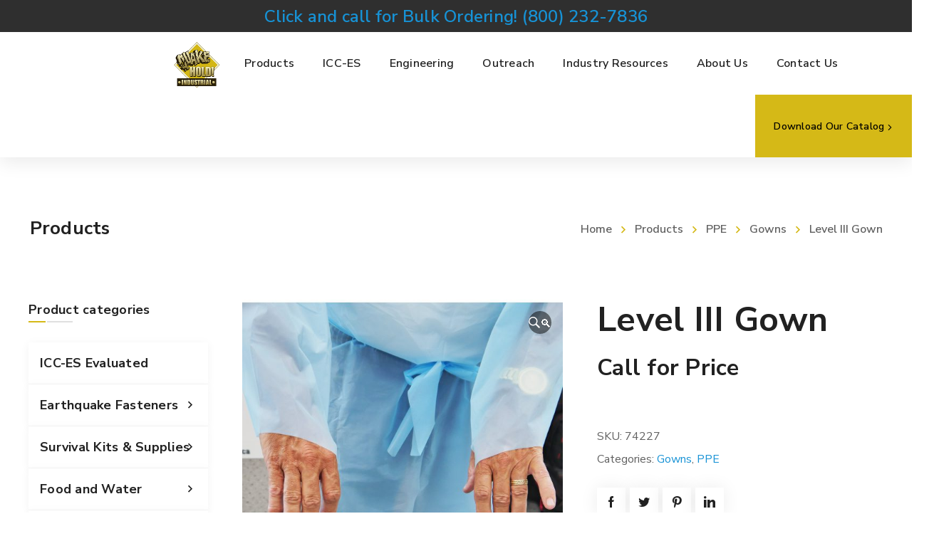

--- FILE ---
content_type: text/html; charset=UTF-8
request_url: https://www.quakeholdindustrial.com/product/level-iii-gown/
body_size: 52103
content:
<!DOCTYPE html>
<html class="no-js" dir="ltr" lang="en-US" prefix="og: https://ogp.me/ns#">
<head>
	<!-- META TAGS -->
	<meta charset="UTF-8" />
	<meta name="viewport" content="width=device-width, initial-scale=1, maximum-scale=8">
	<!-- LINK TAGS -->
	<link rel="pingback" href="https://www.quakeholdindustrial.com/xmlrpc.php" />
	<title>Level III Gown - QuakeHOLD! Industrial</title>
			<script type="text/javascript">!function(){var b=function(){window.__AudioEyeInstallSource="wordpress"; window.__AudioEyeSiteHash="f4d009bc35a67ab73a330dec3c7aa2b1"; var a=document.createElement("script");a.src="https://wsmcdn.audioeye.com/aem.js";a.type="text/javascript";a.setAttribute("async","");document.getElementsByTagName("body")[0].appendChild(a)};"complete"!==document.readyState?window.addEventListener?window.addEventListener("load",b):window.attachEvent&&window.attachEvent("onload",b):b()}();</script>
			                        <script>
                            /* You can add more configuration options to webfontloader by previously defining the WebFontConfig with your options */
                            if ( typeof WebFontConfig === "undefined" ) {
                                WebFontConfig = new Object();
                            }
                            WebFontConfig['google'] = {families: ['Nunito+Sans:200,300,400,600,700,800,900,200italic,300italic,400italic,600italic,700italic,800italic,900italic']};

                            (function() {
                                var wf = document.createElement( 'script' );
                                wf.src = 'https://ajax.googleapis.com/ajax/libs/webfont/1.5.3/webfont.js';
                                wf.type = 'text/javascript';
                                wf.async = 'true';
                                var s = document.getElementsByTagName( 'script' )[0];
                                s.parentNode.insertBefore( wf, s );
                            })();
                        </script>
                        
		<!-- All in One SEO 4.9.3 - aioseo.com -->
	<meta name="robots" content="max-image-preview:large" />
	<link rel="canonical" href="https://www.quakeholdindustrial.com/product/level-iii-gown/" />
	<meta name="generator" content="All in One SEO (AIOSEO) 4.9.3" />
		<meta property="og:locale" content="en_US" />
		<meta property="og:site_name" content="QuakeHOLD! Industrial -" />
		<meta property="og:type" content="article" />
		<meta property="og:title" content="Level III Gown - QuakeHOLD! Industrial" />
		<meta property="og:url" content="https://www.quakeholdindustrial.com/product/level-iii-gown/" />
		<meta property="article:published_time" content="2021-04-08T20:35:56+00:00" />
		<meta property="article:modified_time" content="2024-07-18T21:13:30+00:00" />
		<meta name="twitter:card" content="summary" />
		<meta name="twitter:title" content="Level III Gown - QuakeHOLD! Industrial" />
		<script type="application/ld+json" class="aioseo-schema">
			{"@context":"https:\/\/schema.org","@graph":[{"@type":"BreadcrumbList","@id":"https:\/\/www.quakeholdindustrial.com\/product\/level-iii-gown\/#breadcrumblist","itemListElement":[{"@type":"ListItem","@id":"https:\/\/www.quakeholdindustrial.com#listItem","position":1,"name":"Home","item":"https:\/\/www.quakeholdindustrial.com","nextItem":{"@type":"ListItem","@id":"https:\/\/www.quakeholdindustrial.com\/shop\/#listItem","name":"Shop"}},{"@type":"ListItem","@id":"https:\/\/www.quakeholdindustrial.com\/shop\/#listItem","position":2,"name":"Shop","item":"https:\/\/www.quakeholdindustrial.com\/shop\/","nextItem":{"@type":"ListItem","@id":"https:\/\/www.quakeholdindustrial.com\/product-category\/ppe\/#listItem","name":"PPE"},"previousItem":{"@type":"ListItem","@id":"https:\/\/www.quakeholdindustrial.com#listItem","name":"Home"}},{"@type":"ListItem","@id":"https:\/\/www.quakeholdindustrial.com\/product-category\/ppe\/#listItem","position":3,"name":"PPE","item":"https:\/\/www.quakeholdindustrial.com\/product-category\/ppe\/","nextItem":{"@type":"ListItem","@id":"https:\/\/www.quakeholdindustrial.com\/product-category\/ppe\/gowns\/#listItem","name":"Gowns"},"previousItem":{"@type":"ListItem","@id":"https:\/\/www.quakeholdindustrial.com\/shop\/#listItem","name":"Shop"}},{"@type":"ListItem","@id":"https:\/\/www.quakeholdindustrial.com\/product-category\/ppe\/gowns\/#listItem","position":4,"name":"Gowns","item":"https:\/\/www.quakeholdindustrial.com\/product-category\/ppe\/gowns\/","nextItem":{"@type":"ListItem","@id":"https:\/\/www.quakeholdindustrial.com\/product\/level-iii-gown\/#listItem","name":"Level III Gown"},"previousItem":{"@type":"ListItem","@id":"https:\/\/www.quakeholdindustrial.com\/product-category\/ppe\/#listItem","name":"PPE"}},{"@type":"ListItem","@id":"https:\/\/www.quakeholdindustrial.com\/product\/level-iii-gown\/#listItem","position":5,"name":"Level III Gown","previousItem":{"@type":"ListItem","@id":"https:\/\/www.quakeholdindustrial.com\/product-category\/ppe\/gowns\/#listItem","name":"Gowns"}}]},{"@type":"ItemPage","@id":"https:\/\/www.quakeholdindustrial.com\/product\/level-iii-gown\/#itempage","url":"https:\/\/www.quakeholdindustrial.com\/product\/level-iii-gown\/","name":"Level III Gown - QuakeHOLD! Industrial","inLanguage":"en-US","isPartOf":{"@id":"https:\/\/www.quakeholdindustrial.com\/#website"},"breadcrumb":{"@id":"https:\/\/www.quakeholdindustrial.com\/product\/level-iii-gown\/#breadcrumblist"},"image":{"@type":"ImageObject","url":"https:\/\/www.quakeholdindustrial.com\/wp-content\/uploads\/2021\/04\/Level-III-Gown-Model-try-on_Page_1.jpg","@id":"https:\/\/www.quakeholdindustrial.com\/product\/level-iii-gown\/#mainImage","width":1526,"height":1500},"primaryImageOfPage":{"@id":"https:\/\/www.quakeholdindustrial.com\/product\/level-iii-gown\/#mainImage"},"datePublished":"2021-04-08T20:35:56+00:00","dateModified":"2024-07-18T21:13:30+00:00"},{"@type":"Organization","@id":"https:\/\/www.quakeholdindustrial.com\/#organization","name":"QuakeHOLD! Industrial","url":"https:\/\/www.quakeholdindustrial.com\/","telephone":"+18002327836","logo":{"@type":"ImageObject","url":"https:\/\/www.quakeholdindustrial.com\/wp-content\/uploads\/2019\/02\/quakehold-industries-logo-transparent.png","@id":"https:\/\/www.quakeholdindustrial.com\/product\/level-iii-gown\/#organizationLogo","width":183,"height":171},"image":{"@id":"https:\/\/www.quakeholdindustrial.com\/product\/level-iii-gown\/#organizationLogo"}},{"@type":"WebSite","@id":"https:\/\/www.quakeholdindustrial.com\/#website","url":"https:\/\/www.quakeholdindustrial.com\/","name":"QuakeHOLD! Industrial","inLanguage":"en-US","publisher":{"@id":"https:\/\/www.quakeholdindustrial.com\/#organization"}}]}
		</script>
		<!-- All in One SEO -->


<link rel="alternate" type="application/rss+xml" title="QuakeHOLD! Industrial &raquo; Feed" href="https://www.quakeholdindustrial.com/feed/" />
<link rel="alternate" type="application/rss+xml" title="QuakeHOLD! Industrial &raquo; Comments Feed" href="https://www.quakeholdindustrial.com/comments/feed/" />
<link rel="alternate" title="oEmbed (JSON)" type="application/json+oembed" href="https://www.quakeholdindustrial.com/wp-json/oembed/1.0/embed?url=https%3A%2F%2Fwww.quakeholdindustrial.com%2Fproduct%2Flevel-iii-gown%2F" />
<link rel="alternate" title="oEmbed (XML)" type="text/xml+oembed" href="https://www.quakeholdindustrial.com/wp-json/oembed/1.0/embed?url=https%3A%2F%2Fwww.quakeholdindustrial.com%2Fproduct%2Flevel-iii-gown%2F&#038;format=xml" />
<style id='wp-img-auto-sizes-contain-inline-css' type='text/css'>
img:is([sizes=auto i],[sizes^="auto," i]){contain-intrinsic-size:3000px 1500px}
/*# sourceURL=wp-img-auto-sizes-contain-inline-css */
</style>
<link rel='stylesheet' id='wp-components-css' href='https://www.quakeholdindustrial.com/wp-includes/css/dist/components/style.min.css?ver=6.9' type='text/css' media='all' />
<link rel='stylesheet' id='flexible-shipping-ups-blocks-integration-frontend-css' href='https://www.quakeholdindustrial.com/wp-content/cache/background-css/1/www.quakeholdindustrial.com/wp-content/plugins/flexible-shipping-ups/build/point-selection-block-frontend.css?ver=1765609764&wpr_t=1768498711' type='text/css' media='all' />
<link rel='stylesheet' id='flexible-shipping-ups-blocks-integration-editor-css' href='https://www.quakeholdindustrial.com/wp-content/cache/background-css/1/www.quakeholdindustrial.com/wp-content/plugins/flexible-shipping-ups/build/point-selection-block.css?ver=1765609764&wpr_t=1768498711' type='text/css' media='all' />
<style id='wp-emoji-styles-inline-css' type='text/css'>

	img.wp-smiley, img.emoji {
		display: inline !important;
		border: none !important;
		box-shadow: none !important;
		height: 1em !important;
		width: 1em !important;
		margin: 0 0.07em !important;
		vertical-align: -0.1em !important;
		background: none !important;
		padding: 0 !important;
	}
/*# sourceURL=wp-emoji-styles-inline-css */
</style>
<link rel='stylesheet' id='wp-block-library-css' href='https://www.quakeholdindustrial.com/wp-includes/css/dist/block-library/style.min.css?ver=6.9' type='text/css' media='all' />
<link rel='stylesheet' id='wc-blocks-style-css' href='https://www.quakeholdindustrial.com/wp-content/plugins/woocommerce/assets/client/blocks/wc-blocks.css?ver=wc-10.4.3' type='text/css' media='all' />
<style id='global-styles-inline-css' type='text/css'>
:root{--wp--preset--aspect-ratio--square: 1;--wp--preset--aspect-ratio--4-3: 4/3;--wp--preset--aspect-ratio--3-4: 3/4;--wp--preset--aspect-ratio--3-2: 3/2;--wp--preset--aspect-ratio--2-3: 2/3;--wp--preset--aspect-ratio--16-9: 16/9;--wp--preset--aspect-ratio--9-16: 9/16;--wp--preset--color--black: #000000;--wp--preset--color--cyan-bluish-gray: #abb8c3;--wp--preset--color--white: #ffffff;--wp--preset--color--pale-pink: #f78da7;--wp--preset--color--vivid-red: #cf2e2e;--wp--preset--color--luminous-vivid-orange: #ff6900;--wp--preset--color--luminous-vivid-amber: #fcb900;--wp--preset--color--light-green-cyan: #7bdcb5;--wp--preset--color--vivid-green-cyan: #00d084;--wp--preset--color--pale-cyan-blue: #8ed1fc;--wp--preset--color--vivid-cyan-blue: #0693e3;--wp--preset--color--vivid-purple: #9b51e0;--wp--preset--gradient--vivid-cyan-blue-to-vivid-purple: linear-gradient(135deg,rgb(6,147,227) 0%,rgb(155,81,224) 100%);--wp--preset--gradient--light-green-cyan-to-vivid-green-cyan: linear-gradient(135deg,rgb(122,220,180) 0%,rgb(0,208,130) 100%);--wp--preset--gradient--luminous-vivid-amber-to-luminous-vivid-orange: linear-gradient(135deg,rgb(252,185,0) 0%,rgb(255,105,0) 100%);--wp--preset--gradient--luminous-vivid-orange-to-vivid-red: linear-gradient(135deg,rgb(255,105,0) 0%,rgb(207,46,46) 100%);--wp--preset--gradient--very-light-gray-to-cyan-bluish-gray: linear-gradient(135deg,rgb(238,238,238) 0%,rgb(169,184,195) 100%);--wp--preset--gradient--cool-to-warm-spectrum: linear-gradient(135deg,rgb(74,234,220) 0%,rgb(151,120,209) 20%,rgb(207,42,186) 40%,rgb(238,44,130) 60%,rgb(251,105,98) 80%,rgb(254,248,76) 100%);--wp--preset--gradient--blush-light-purple: linear-gradient(135deg,rgb(255,206,236) 0%,rgb(152,150,240) 100%);--wp--preset--gradient--blush-bordeaux: linear-gradient(135deg,rgb(254,205,165) 0%,rgb(254,45,45) 50%,rgb(107,0,62) 100%);--wp--preset--gradient--luminous-dusk: linear-gradient(135deg,rgb(255,203,112) 0%,rgb(199,81,192) 50%,rgb(65,88,208) 100%);--wp--preset--gradient--pale-ocean: linear-gradient(135deg,rgb(255,245,203) 0%,rgb(182,227,212) 50%,rgb(51,167,181) 100%);--wp--preset--gradient--electric-grass: linear-gradient(135deg,rgb(202,248,128) 0%,rgb(113,206,126) 100%);--wp--preset--gradient--midnight: linear-gradient(135deg,rgb(2,3,129) 0%,rgb(40,116,252) 100%);--wp--preset--font-size--small: 13px;--wp--preset--font-size--medium: 20px;--wp--preset--font-size--large: 36px;--wp--preset--font-size--x-large: 42px;--wp--preset--spacing--20: 0.44rem;--wp--preset--spacing--30: 0.67rem;--wp--preset--spacing--40: 1rem;--wp--preset--spacing--50: 1.5rem;--wp--preset--spacing--60: 2.25rem;--wp--preset--spacing--70: 3.38rem;--wp--preset--spacing--80: 5.06rem;--wp--preset--shadow--natural: 6px 6px 9px rgba(0, 0, 0, 0.2);--wp--preset--shadow--deep: 12px 12px 50px rgba(0, 0, 0, 0.4);--wp--preset--shadow--sharp: 6px 6px 0px rgba(0, 0, 0, 0.2);--wp--preset--shadow--outlined: 6px 6px 0px -3px rgb(255, 255, 255), 6px 6px rgb(0, 0, 0);--wp--preset--shadow--crisp: 6px 6px 0px rgb(0, 0, 0);}:where(.is-layout-flex){gap: 0.5em;}:where(.is-layout-grid){gap: 0.5em;}body .is-layout-flex{display: flex;}.is-layout-flex{flex-wrap: wrap;align-items: center;}.is-layout-flex > :is(*, div){margin: 0;}body .is-layout-grid{display: grid;}.is-layout-grid > :is(*, div){margin: 0;}:where(.wp-block-columns.is-layout-flex){gap: 2em;}:where(.wp-block-columns.is-layout-grid){gap: 2em;}:where(.wp-block-post-template.is-layout-flex){gap: 1.25em;}:where(.wp-block-post-template.is-layout-grid){gap: 1.25em;}.has-black-color{color: var(--wp--preset--color--black) !important;}.has-cyan-bluish-gray-color{color: var(--wp--preset--color--cyan-bluish-gray) !important;}.has-white-color{color: var(--wp--preset--color--white) !important;}.has-pale-pink-color{color: var(--wp--preset--color--pale-pink) !important;}.has-vivid-red-color{color: var(--wp--preset--color--vivid-red) !important;}.has-luminous-vivid-orange-color{color: var(--wp--preset--color--luminous-vivid-orange) !important;}.has-luminous-vivid-amber-color{color: var(--wp--preset--color--luminous-vivid-amber) !important;}.has-light-green-cyan-color{color: var(--wp--preset--color--light-green-cyan) !important;}.has-vivid-green-cyan-color{color: var(--wp--preset--color--vivid-green-cyan) !important;}.has-pale-cyan-blue-color{color: var(--wp--preset--color--pale-cyan-blue) !important;}.has-vivid-cyan-blue-color{color: var(--wp--preset--color--vivid-cyan-blue) !important;}.has-vivid-purple-color{color: var(--wp--preset--color--vivid-purple) !important;}.has-black-background-color{background-color: var(--wp--preset--color--black) !important;}.has-cyan-bluish-gray-background-color{background-color: var(--wp--preset--color--cyan-bluish-gray) !important;}.has-white-background-color{background-color: var(--wp--preset--color--white) !important;}.has-pale-pink-background-color{background-color: var(--wp--preset--color--pale-pink) !important;}.has-vivid-red-background-color{background-color: var(--wp--preset--color--vivid-red) !important;}.has-luminous-vivid-orange-background-color{background-color: var(--wp--preset--color--luminous-vivid-orange) !important;}.has-luminous-vivid-amber-background-color{background-color: var(--wp--preset--color--luminous-vivid-amber) !important;}.has-light-green-cyan-background-color{background-color: var(--wp--preset--color--light-green-cyan) !important;}.has-vivid-green-cyan-background-color{background-color: var(--wp--preset--color--vivid-green-cyan) !important;}.has-pale-cyan-blue-background-color{background-color: var(--wp--preset--color--pale-cyan-blue) !important;}.has-vivid-cyan-blue-background-color{background-color: var(--wp--preset--color--vivid-cyan-blue) !important;}.has-vivid-purple-background-color{background-color: var(--wp--preset--color--vivid-purple) !important;}.has-black-border-color{border-color: var(--wp--preset--color--black) !important;}.has-cyan-bluish-gray-border-color{border-color: var(--wp--preset--color--cyan-bluish-gray) !important;}.has-white-border-color{border-color: var(--wp--preset--color--white) !important;}.has-pale-pink-border-color{border-color: var(--wp--preset--color--pale-pink) !important;}.has-vivid-red-border-color{border-color: var(--wp--preset--color--vivid-red) !important;}.has-luminous-vivid-orange-border-color{border-color: var(--wp--preset--color--luminous-vivid-orange) !important;}.has-luminous-vivid-amber-border-color{border-color: var(--wp--preset--color--luminous-vivid-amber) !important;}.has-light-green-cyan-border-color{border-color: var(--wp--preset--color--light-green-cyan) !important;}.has-vivid-green-cyan-border-color{border-color: var(--wp--preset--color--vivid-green-cyan) !important;}.has-pale-cyan-blue-border-color{border-color: var(--wp--preset--color--pale-cyan-blue) !important;}.has-vivid-cyan-blue-border-color{border-color: var(--wp--preset--color--vivid-cyan-blue) !important;}.has-vivid-purple-border-color{border-color: var(--wp--preset--color--vivid-purple) !important;}.has-vivid-cyan-blue-to-vivid-purple-gradient-background{background: var(--wp--preset--gradient--vivid-cyan-blue-to-vivid-purple) !important;}.has-light-green-cyan-to-vivid-green-cyan-gradient-background{background: var(--wp--preset--gradient--light-green-cyan-to-vivid-green-cyan) !important;}.has-luminous-vivid-amber-to-luminous-vivid-orange-gradient-background{background: var(--wp--preset--gradient--luminous-vivid-amber-to-luminous-vivid-orange) !important;}.has-luminous-vivid-orange-to-vivid-red-gradient-background{background: var(--wp--preset--gradient--luminous-vivid-orange-to-vivid-red) !important;}.has-very-light-gray-to-cyan-bluish-gray-gradient-background{background: var(--wp--preset--gradient--very-light-gray-to-cyan-bluish-gray) !important;}.has-cool-to-warm-spectrum-gradient-background{background: var(--wp--preset--gradient--cool-to-warm-spectrum) !important;}.has-blush-light-purple-gradient-background{background: var(--wp--preset--gradient--blush-light-purple) !important;}.has-blush-bordeaux-gradient-background{background: var(--wp--preset--gradient--blush-bordeaux) !important;}.has-luminous-dusk-gradient-background{background: var(--wp--preset--gradient--luminous-dusk) !important;}.has-pale-ocean-gradient-background{background: var(--wp--preset--gradient--pale-ocean) !important;}.has-electric-grass-gradient-background{background: var(--wp--preset--gradient--electric-grass) !important;}.has-midnight-gradient-background{background: var(--wp--preset--gradient--midnight) !important;}.has-small-font-size{font-size: var(--wp--preset--font-size--small) !important;}.has-medium-font-size{font-size: var(--wp--preset--font-size--medium) !important;}.has-large-font-size{font-size: var(--wp--preset--font-size--large) !important;}.has-x-large-font-size{font-size: var(--wp--preset--font-size--x-large) !important;}
/*# sourceURL=global-styles-inline-css */
</style>

<style id='classic-theme-styles-inline-css' type='text/css'>
/*! This file is auto-generated */
.wp-block-button__link{color:#fff;background-color:#32373c;border-radius:9999px;box-shadow:none;text-decoration:none;padding:calc(.667em + 2px) calc(1.333em + 2px);font-size:1.125em}.wp-block-file__button{background:#32373c;color:#fff;text-decoration:none}
/*# sourceURL=/wp-includes/css/classic-themes.min.css */
</style>
<link rel='stylesheet' id='js_composer_front-css' href='https://www.quakeholdindustrial.com/wp-content/cache/background-css/1/www.quakeholdindustrial.com/wp-content/plugins/js_composer/assets/css/js_composer.min.css?ver=8.7.2&wpr_t=1768498711' type='text/css' media='all' />
<link rel='stylesheet' id='photoswipe-css' href='https://www.quakeholdindustrial.com/wp-content/cache/background-css/1/www.quakeholdindustrial.com/wp-content/plugins/woocommerce/assets/css/photoswipe/photoswipe.min.css?ver=10.4.3&wpr_t=1768498711' type='text/css' media='all' />
<link rel='stylesheet' id='photoswipe-default-skin-css' href='https://www.quakeholdindustrial.com/wp-content/cache/background-css/1/www.quakeholdindustrial.com/wp-content/plugins/woocommerce/assets/css/photoswipe/default-skin/default-skin.min.css?ver=10.4.3&wpr_t=1768498711' type='text/css' media='all' />
<style id='woocommerce-inline-inline-css' type='text/css'>
.woocommerce form .form-row .required { visibility: visible; }
/*# sourceURL=woocommerce-inline-inline-css */
</style>
<link rel='stylesheet' id='wpsl-styles-css' href='https://www.quakeholdindustrial.com/wp-content/cache/background-css/1/www.quakeholdindustrial.com/wp-content/plugins/wp-store-locator/css/styles.min.css?ver=2.2.261&wpr_t=1768498711' type='text/css' media='all' />
<link rel='stylesheet' id='wpfront-notification-bar-css' href='https://www.quakeholdindustrial.com/wp-content/plugins/wpfront-notification-bar/css/wpfront-notification-bar.min.css?ver=3.5.1.05102' type='text/css' media='all' />
<link rel='stylesheet' id='samatex_enovathemes-parent-style-css' href='https://www.quakeholdindustrial.com/wp-content/cache/background-css/1/www.quakeholdindustrial.com/wp-content/themes/samatex/style.css?ver=6.9&wpr_t=1768498711' type='text/css' media='all' />
<link rel='stylesheet' id='samatex-style-css' href='https://www.quakeholdindustrial.com/wp-content/themes/samatex-child/style.css?ver=6.9' type='text/css' media='all' />
<link rel='stylesheet' id='dynamic-styles-css' href='https://www.quakeholdindustrial.com/wp-content/themes/samatex/css/dynamic-styles.css?ver=6.9' type='text/css' media='all' />
<style id='dynamic-styles-inline-css' type='text/css'>
body,input,select,pre,code,kbd,samp,dt,#cancel-comment-reply-link,.box-item-content, textarea, .widget_price_filter .price_label,.demo-icon-pack span:after {font-size:16px;font-weight:400;font-family:Nunito Sans;line-height:32px;letter-spacing:0px;color:#616161;}.header-login .login-title, .cart-contents {font-size:16px;font-weight:400;font-family:Nunito Sans;letter-spacing:0px;}h1,h2,h3,h4,h5,h6, .woocommerce-page #et-content .shop_table .product-name > a:not(.yith-wcqv-button),.woocommerce-Tabs-panel .shop_attributes th,#reply-title,.product .summary .price,.et-circle-progress .circle-content,.et-timer .timer-count,.et-pricing-table .currency,.et-pricing-table .price,.et-counter .counter,.et-progress .percent,.error404-default-subtitle,.yith-woocompare-widget ul.products-list li .title,.woocommerce-MyAccount-navigation ul li a,.woocommerce-tabs .tabs li a {font-family:Nunito Sans;text-transform:none;font-weight:700;letter-spacing:0.25px;color:#212121;}.widget_layered_nav ul li a, .widget_nav_menu ul li a, .widget_product_categories ul li a,.widget_categories ul li a,.post-single-navigation a, .widget_pages ul li a, .widget_archive ul li a, .widget_meta ul li a, .widget_recent_entries ul li a, .widget_rss ul li a, .widget_icl_lang_sel_widget li a, .recentcomments a, .widget_product_search form button:before, .page-content-wrap .widget_shopping_cart .cart_list li .remove{font-family:Nunito Sans;font-weight:700;letter-spacing:0.25px;color:#212121;}.woocommerce-page #et-content .shop_table .product-name > a:not(.yith-wcqv-button),.widget_et_recent_entries .post-title a,.widget_products .product_list_widget > li .product-title a,.widget_recently_viewed_products .product_list_widget > li .product-title a,.widget_recent_reviews .product_list_widget > li .product-title a,.widget_top_rated_products .product_list_widget > li .product-title a {color:#212121 !important;}.page-content-wrap .widget_shopping_cart .cart-product-title a,.et-circle-progress .percent {color:#212121;}h1 {font-size:48px; line-height:56px;}h2 {font-size:40px; line-height:48px;}h3 {font-size:32px; line-height:40px;}h4 {font-size:24px; line-height:32px;}h5 {font-size:20px; line-height:28px;}h6 {font-size:18px; line-height:26px;}.widgettitle{font-size:20px; line-height:28px;}.woocommerce-Tabs-panel h2,.shop_table .product-name > a:not(.yith-wcqv-button),.widget_layered_nav ul li a, .widget_nav_menu ul li a, .widget_product_categories ul li a,.yith-woocompare-widget ul.products-list li .title{font-size:18px; line-height:26px;}#reply-title,.woocommerce h2{font-size:24px; line-height:32px;}.et-timer .timer-count{font-size:48px; line-height:56px;}.et-circle-progress .percent{font-size:48px; line-height:48px;}#loop-posts .post-title:hover,#loop-posts .post-title a:hover,.et-shortcode-posts .post-title:hover,.et-shortcode-posts .post-title a:hover,.loop-product .post-title:hover,.loop-product .post-title a:hover,.post-social-share > .social-links > a:hover,.related-posts .post .post-title a:hover,.project-layout .project .post-body .post-title a:hover,.project-layout .project .project-category a:hover,.product .summary .price ins,.page-content-wrap .widget_shopping_cart .cart-product-title a:hover,.page-content-wrap .widget_shopping_cart .cart-product-title:hover a,.widget_products .product_list_widget > li > a:hover .product-title,.widget_recently_viewed_products .product_list_widget > li > a:hover .product-title,.widget_recent_reviews .product_list_widget > li > a:hover .product-title,.widget_top_rated_products .product_list_widget > li > a:hover .product-title,.search-posts .post-title a:hover,.search-posts .post-title:hover a,.et-testimonial-item .rating span,.plyr--full-ui input[type=range],.comment-meta .comment-date-time a:hover,.comment-author a:hover,.comment-content .edit-link a a,#cancel-comment-reply-link:hover,.woocommerce-review-link,.yith-woocompare-widget ul.products-list li .title:hover,.yith-woocompare-widget ul.products-list li .remove:hover,.product .price,.star-rating,.comment-form-rating a,.comment-form-rating a:after,.border-true.et-client-container .et-client .plus,.widget_nav_menu ul li.current-menu-item a {color:#d5b917;}.post-single-navigation a:hover,.post-meta a:hover,.project-meta ul a:not(.social-share):hover,.widget_et_recent_entries .post-title:hover a,.widget_categories ul li a:hover,.widget_pages ul li a:hover,.widget_archive ul li a:hover,.widget_meta ul li a:hover,.widget_layered_nav ul li a:hover,.widget_nav_menu ul li a:hover,.widget_product_categories ul li a:hover,.widget_recent_entries ul li a:hover, .widget_rss ul li a:hover,.widget_icl_lang_sel_widget li a:hover,.widget_products .product_list_widget > li .product-title:hover a,.widget_recently_viewed_products .product_list_widget > li .product-title:hover a,.widget_recent_reviews .product_list_widget > li .product-title:hover a,.widget_top_rated_products .product_list_widget > li .product-title:hover a,.recentcomments a:hover,#yith-quick-view-close:hover,.page-content-wrap .widget_shopping_cart .cart_list li .remove:hover,.woocommerce-page #et-content .shop_table .product-name > a:not(.yith-wcqv-button):hover,.product-layout-single .summary .yith-wcwl-add-to-wishlist a:hover,.et-shortcode-projects-full .overlay-read-more:hover {color:#d5b917 !important;}.post-read-more:after,.comment-reply-link:after,.enovathemes-navigation li a:hover,.enovathemes-navigation li .current,.woocommerce-pagination li a:hover,.woocommerce-pagination li .current,.post-sticky,.post-media .flex-direction-nav li a:hover,.post-media .flex-control-nav li a:hover,.post-media .flex-control-nav li a.flex-active,.slick-dots li button:hover,.slick-dots li.slick-active button,.owl-carousel .owl-nav > *:hover,.enovathemes-filter .filter:before,.overlay-flip-hor .overlay-hover .post-image-overlay, .overlay-flip-ver .overlay-hover .post-image-overlay,.image-move-up .post-image-overlay,.image-move-down .post-image-overlay,.image-move-left .post-image-overlay,.image-move-right .post-image-overlay,.overlay-image-move-up .post-image-overlay,.overlay-image-move-down .post-image-overlay,.overlay-image-move-left .post-image-overlay,.overlay-image-move-right .post-image-overlay,.product .onsale,.product-quick-view:hover,.product .button,.yith-woocompare-widget a.compare,.yith-woocompare-widget a.clear-all,.added_to_cart,.woocommerce-store-notice.demo_store,.shop_table .product-remove a:hover,.et-accordion .toggle-title.active:before,.tabset .tab.active:before,.et-mailchimp input[type="text"] + .after,.owl-carousel .owl-dots > .owl-dot.active,.et-pricing-table .label,.mob-menu-toggle-alt,.full #loop-posts .format-link .post-body-inner,.single-post-page > .format-link .format-container,.plyr--audio .plyr__control.plyr__tab-focus,.plyr--audio .plyr__control:hover,.plyr--audio .plyr__control[aria-expanded=true],.plyr--video .plyr__control.plyr__tab-focus,.plyr--video .plyr__control:hover,.plyr--video .plyr__control[aria-expanded=true],.plyr__control--overlaid:focus,.plyr__control--overlaid:hover,.plyr__menu__container .plyr__control[role=menuitemradio][aria-checked=true]::before,.woocommerce-tabs .tabs li.active a,.woocommerce-tabs .tabs li a:hover,.et-image .curtain,.et-breadcrumbs a:after,.post-meta:before,.project-category:before,.related-posts-title:before,.comment-reply-title:before,.comments-title:before,.upsells > h4:before,.crosssells > h4:before,.related > h4:before,.nivo-lightbox-prev:hover,.nivo-lightbox-next:hover,.nivo-lightbox-close:hover,.enovathemes-filter .filter:after,.project-single-navigation > *:hover,.project-layout.project-with-caption .post-body,.project-description-title:before,.project-meta-title:before,.product .button:after,.added_to_cart:after,.et-pricing-table .plan:after,.et-testimonial .author-info-wrapper .author:after,.et-person .name:after,.et-video .modal-video-poster:before,.widget_title:before,.widgettitle:before,.et-shortcode-projects-full .post .post-body,.et-image-box.caption .post-body {background-color:#d5b917;}.mejs-controls .mejs-time-rail .mejs-time-current,.slick-slider .slick-prev:hover,.slick-slider .slick-next:hover,#project-gallery .owl-nav > .owl-prev:hover,#project-gallery .owl-nav > .owl-next:hover,.widget_tag_cloud .tagcloud a:after,.widget_product_tag_cloud .tagcloud a:after,.project-tags a:after,.widget_price_filter .ui-slider-horizontal .ui-slider-range,#cboxClose:hover {background-color:#d5b917 !important;}.plyr--video .plyr__controls {background:rgba(213,185,23,0.5) !important;}ul.chat li:nth-child(2n+2) > p {background-color:rgba(213,185,23,0.1);color:#d5b917 !important;}.plyr__control--overlaid {background-color:#d5b917;}.plyr__control.plyr__tab-focus {box-shadow:0 8px 24px 0 rgba(213,185,23,0.5);}#yith-wcwl-popup-message {color:#d5b917 !important;box-shadow:inset 0 0 0 1px #d5b917;}.ajax-add-to-cart-loading .circle-loader,.yith-wcwl-add-to-wishlist a:after {border-left-color:#d5b917;}.ajax-add-to-cart-loading .load-complete {border-color:#d5b917 !important;}.ajax-add-to-cart-loading .checkmark:after {border-right:3px solid #d5b917;border-top:3px solid #d5b917;}.widget_price_filter .ui-slider .ui-slider-handle {border:5px solid #d5b917;}blockquote {border-left:8px solid #d5b917 !important;}.et-pricing-table.highlight-true .pricing-table-inner {border-color:#d5b917 !important;}.counter-moving-child:before {border-color:#d5b917;}.highlight-true .testimonial-content {box-shadow:inset 0 0 0 1px #d5b917;border-color:#d5b917;}.highlight-true .testimonial-content:after {border-color:#d5b917 transparent transparent transparent;}.woocommerce-product-gallery .flex-control-nav li img.flex-active {box-shadow:0 0 0 2px #d5b917;}.post-image-overlay {background-color:rgba(213,185,23,0.9);}.overlay-fall .overlay-hover .post-image-overlay,.project-with-overlay .overlay-hover .post-image-overlay {background-color:#d5b917;}#header-menu-default > .menu-item.depth-0 > .mi-link .txt:after {border-bottom-color:#d5b917;}a:hover,.comment-content .edit-link a a:hover,.woocommerce-review-link:hover,.product_meta a:hover {color:#1792d5;}.widget_tag_cloud .tagcloud a:hover:after,.widget_product_tag_cloud .tagcloud a:hover:after,.project-tags a:hover:after {background-color:#1792d5 !important;}#to-top {width:48px;height:48px;line-height:48px !important;font-size:16px;border-radius:0px;color:#463100;background-color:#d5b917;}#to-top:hover {color:#463100;background-color:#ffffff;}#to-top .et-ink {background-color:#463100;}html,#gen-wrap {background-color:#ffffff;}.site-loading {background-color:#ffffff;}.site-loading .site-loading-bar:after {background-color:#ffd311;}textarea, select, input[type="date"], input[type="datetime"], input[type="datetime-local"], input[type="email"], input[type="month"], input[type="number"], input[type="password"], input[type="search"], input[type="tel"], input[type="text"], input[type="time"], input[type="url"], input[type="week"], input[type="file"] {color:#616161;background-color:#ffffff;border-color:#e0e0e0;}.tech-page-search-form .search-icon,.widget_search form input[type="submit"]#searchsubmit + .search-icon, .widget_product_search form input[type="submit"] + .search-icon {color:#616161 !important;}.select2-container--default .select2-selection--single {color:#616161 !important;background-color:#ffffff !important;border-color:#e0e0e0 !important;}.select2-container--default .select2-selection--single .select2-selection__rendered{color:#616161 !important;}.select2-dropdown,.select2-container--default .select2-search--dropdown .select2-search__field {background-color:#ffffff !important;}textarea:focus, select:focus, input[type="date"]:focus, input[type="datetime"]:focus, input[type="datetime-local"]:focus, input[type="email"]:focus, input[type="month"]:focus, input[type="number"]:focus, input[type="password"]:focus, input[type="search"]:focus, input[type="tel"]:focus, input[type="text"]:focus, input[type="time"]:focus, input[type="url"]:focus, input[type="week"]:focus, input[type="file"]:focus {color:#212121;border-color:#212121;background-color:#ffffff;}.tech-page-search-form [type="submit"]#searchsubmit:hover + .search-icon,.widget_search form input[type="submit"]#searchsubmit:hover + .search-icon, .widget_product_search form input[type="submit"]:hover + .search-icon {color:#212121 !important;}.select2-container--default .select2-selection--single:focus {color:#212121 !important;border-color:#212121 !important;background-color:#ffffff !important;}.select2-container--default .select2-selection--single .select2-selection__rendered:focus{color:#212121 !important;}.select2-dropdown:focus,.select2-container--default .select2-search--dropdown .select2-search__field:focus {background-color:#ffffff !important;}input[type="button"], input[type="reset"], input[type="submit"], button:not(.plyr__control), a.checkout-button, .return-to-shop a, .wishlist_table .product-add-to-cart a, .wishlist_table .yith-wcqv-button, a.woocommerce-button, #page-links > a, .edit-link a, .project-link, .page-content-wrap .woocommerce-mini-cart__buttons > a, .woocommerce .wishlist_table td.product-add-to-cart a, .woocommerce-message .button, a.error404-button, .yith-woocompare-widget a.clear-all, .yith-woocompare-widget a.compare {color:#000000;font-family:Nunito Sans; font-weight:700; letter-spacing:0.25px; background-color:#d5b917;}.et-button,.post-read-more,.comment-reply-link,.et-ajax-loader,.enovathemes-filter .filter,.enovathemes-filter .filter:before,.woocommerce-mini-cart__buttons > a,.product .button,.yith-woocompare-widget a.compare,.yith-woocompare-widget a.clear-all,.added_to_cart,.widget_tag_cloud .tagcloud a,.post-tags a,.widget_product_tag_cloud .tagcloud a,.project-tags a,.post-tags-single a {font-family:Nunito Sans; font-weight:700; letter-spacing:0.25px;}input[type="button"]:hover,input[type="reset"]:hover,input[type="submit"]:hover,button:hover,.yith-woocompare-widget a.compare:hover,.yith-woocompare-widget a.clear-all:hover,a.checkout-button:hover,.return-to-shop a:hover,.wishlist_table .product-add-to-cart a:hover,.wishlist_table .yith-wcqv-button:hover,a.woocommerce-button:hover,.woocommerce-mini-cart__buttons > a:hover,#page-links > a:hover,.edit-link a:hover,.et-ajax-loader:hover,.project-link:hover,.page-content-wrap .woocommerce-mini-cart__buttons > a:hover,.woocommerce .wishlist_table td.product-add-to-cart a:hover,.error404-button:hover,.yith-woocompare-widget a.clear-all:hover,.yith-woocompare-widget a.compare:hover {color:#ffffff !important;background-color:#212121;}.et-ajax-loader.loading:hover:after {border:2px solid #ffffff;}.widget_price_filter .ui-slider .ui-slider-handle {background-color:#d5b917;}#loop-posts .post-title,.et-shortcode-posts .post-title {min-height:0px;}.post .post-meta,.enovathemes-navigation li a,.enovathemes-navigation li .current,.woocommerce-pagination li a,.woocommerce-pagination li .current.project .project-category,.related-posts-title,.comment-reply-title,.comments-title,.upsells > h4,.crosssells > h4,.related > h4,.project-description-title,.project-meta-title,#reply-title {font-weight:800;}.post .post-excerpt {font-weight:600;}.project .project-category {font-weight:800 !important;}.project .post-title {font-weight:800 !important;}.project-layout.project-with-overlay .overlay-read-more,.project-layout.project-with-overlay .project-category {color:#000000;}.project-layout.project-with-overlay .overlay-read-more:hover {background-color:#000000;color:#ffffff !important;}.header .vc-row-551358 {height:88px;}.header .vc-row-551358 .hbe {line-height:88px;}#header-logo-576569 .logo {max-height:150px;}#header-logo-576569 .sticky-logo {max-height:150px;}#header-logo-576569 {margin:0px 0px 0px 0px;}#mobile-toggle-813234 {color:#bdbdbd;background-color:transparent;box-shadow:none;}#mobile-toggle-813234:hover {color:#212121;background-color:transparent;box-shadow:none;}#mobile-container-toggle-813234 {margin:0px 0px 0px 0px;}.header-vertical-separator-579454 .line {border-bottom-color:#e0e0e0;border-bottom-style:solid;height:32px;border-bottom-width:32px;width:1px;}.header-vertical-separator-579454 {margin:0px 16px 0px 22px;}#cart-toggle-864999 {color:#bdbdbd;background-color:transparent;box-shadow:none;}#cart-toggle-864999:hover {color:#212121;background-color:transparent;box-shadow:none;}#cart-box-864999 {color:#616161;background-color:#ffffff;}#cart-box-864999 .cart-product-title {color:#212121;}#cart-box-864999 .cart_list li .remove {color:#616161;}#cart-box-864999 .woocommerce-mini-cart__buttons > a {color:#000000;background-color:#d5b917;}#cart-box-864999 .woocommerce-mini-cart__buttons > a:hover {color:#ffffff;background-color:#212121;}#cart-toggle-864999 .cart-contents {color:#000000;background-color:#d5b917;}#header-cart-864999 {margin:0px 0px 0px 0px;}#mobile-container-17351 {color:#616161;background-color:#ffffff;padding:48px 24px 48px 24px;}#mobile-close-509532 {color:#bdbdbd;background-color:transparent;box-shadow:none;}#mobile-close-509532:hover {color:#212121;box-shadow:none;}#mobile-container-close-509532 {margin:-18px 0px 0px 0px;}.et-gap-516354 {height:1px;}.et-gap-381916 {height:32px;}#mobile-menu-896613 > .menu-item > a {color:#212121;font-size:16px;line-height:24px;font-weight:600;letter-spacing:0.25px;text-transform:none;}#mobile-menu-896613 > .menu-item > a:hover {background-color:#d5b917;color:#000000;}#mobile-menu-896613 .menu-item > a:after, #mobile-menu-896613 > .menu-item:last-child:after {background-color:#eeeeee;}#mobile-menu-896613 > .menu-item .sub-menu .menu-item > a {color:#616161;font-size:16px;line-height:24px;font-weight:600;letter-spacing:0.25px;text-transform:none;}#mobile-menu-896613 > .menu-item .sub-menu .menu-item > a:hover {color:#000000;background-color:#d5b917;}#mobile-menu-container-896613 {margin:32px 0px 32px 0px;}#search-icon-37904 {color:#bdbdbd;background-color:transparent;box-shadow:none;}input:hover + #search-icon-37904 {color:#212121;background-color:transparent;box-shadow:none;}#search-form-37904 {width:272px;}#search-form-37904 input#s {width:272px;color:#616161;background-color:#ffffff;border-color:#e0e0e0;}#header-search-form-37904 {margin:0px 0px 0px 0px;}#et-header-button-770472 a {width:272px;height:62px;line-height:61px;padding-top:0;padding-bottom:0;font-size:16px !important;font-weight:700;text-transform:none;color:#000000;border-radius:0px;}#et-header-button-770472 .icon {font-size:8px !important;}#et-header-button-770472:hover a {color:#ffffff;}#et-header-button-770472 .regular {background-color:#d5b917;}#et-header-button-770472 .hover {background-color:#212121;}#et-header-button-770472 .et-ink {color:#000000;}#et-header-button-770472 .et-ink {background-color:#ffffff;}#et-header-button-770472 {margin:0px 0px 0px 0px;}.vc_custom_1548082644034{background-color:#ffffff !important;}.header .vc-row-855399 {height:88px;}.header .vc-row-855399 .hbe {line-height:88px;}.header.sticky-true.active .vc-row-855399 {height:88px;}.header.sticky-true.active .vc-row-855399 .hbe {line-height:88px;height:88px;}#header-logo-284032 .logo {max-height:150px;}#header-logo-284032 .sticky-logo {max-height:150px;}#header-logo-284032 {margin:0px 72px 0px 0px;}#header-menu-326696 > .menu-item.depth-0 {margin-left:40px;}#header-menu-326696 > .menu-item.depth-0:before, #header-menu-326696 > .menu-item.depth-0:after {background:#e0e0e0;}#header-menu-326696 > .menu-item.depth-0:before {left:-20px;}#header-menu-326696 > .menu-item.depth-0:after {right:-20px;}#header-menu-326696 > .menu-item.depth-0 {margin-left:20px !important;margin-right:20px !important;}#header-menu-326696 > .menu-item.depth-0 > .mi-link {color:#212121;font-size:16px;font-weight:600;letter-spacing:0.25px;text-transform:none;}#header-menu-326696 > .menu-item.depth-0:hover > .mi-link, #header-menu-326696 > .menu-item.depth-0.current-menu-item > .mi-link, #header-menu-326696 > .menu-item.depth-0.current-menu-parent > .mi-link, #header-menu-326696 > .menu-item.depth-0.current-menu-ancestor > .mi-link, #header-menu-326696 > .menu-item.depth-0.one-page-active > .mi-link {color:#000000;}#header-menu-326696 > .menu-item.depth-0 > .mi-link .txt:after {border-bottom-color:#d5b917;}#header-menu-326696 .sub-menu {background-color:#ffffff;}#header-menu-326696 > .menu-item:not(.mm-true) .sub-menu .menu-item .mi-link:before {background-color:#212121;}#header-menu-326696 > .menu-item:not(.mm-true) .sub-menu .menu-item .mi-link {color:#212121;font-size:16px;font-weight:600;letter-spacing:0.25px;text-transform:none;}#header-menu-326696 > .menu-item:not(.mm-true) .sub-menu .menu-item:hover > .mi-link {color:#000000;}#header-menu-326696 > .menu-item:not(.mm-true) .sub-menu .menu-item .mi-link .txt:after {background-color:#d5b917;box-shadow:none;}#header-menu-container-326696 {margin:0px 0px 0px 0px;}#et-header-button-856451 a {width:220px;height:88px;line-height:87px;padding-top:0;padding-bottom:0;font-size:16px !important;font-weight:600;letter-spacing:0.25px;line-height:88px !important;text-transform:none;color:#000000;border-radius:0px;}#et-header-button-856451 .icon {font-size:8px !important;}#et-header-button-856451:hover a {color:#ffffff;}#et-header-button-856451 .regular {background-color:#d5b917;}#et-header-button-856451 .hover {background-color:#212121;}#et-header-button-856451 .et-ink {color:#000000;}#et-header-button-856451 .et-ink {background-color:#ffffff;}#et-header-button-856451 {margin:-1px 0px 0px 24px;}#cart-toggle-263629 {color:#bdbdbd;background-color:transparent;box-shadow:none;}#cart-toggle-263629:hover {color:#212121;background-color:transparent;box-shadow:none;}#cart-box-263629 {color:#616161;background-color:#ffffff;}#cart-box-263629 .cart-product-title {color:#212121;}#cart-box-263629 .cart_list li .remove {color:#616161;}#cart-box-263629 .woocommerce-mini-cart__buttons > a {color:#000000;background-color:#d5b917;}#cart-box-263629 .woocommerce-mini-cart__buttons > a:hover {color:#ffffff;background-color:#212121;}#cart-toggle-263629 .cart-contents {color:#000000;background-color:#d5b917;}#header-cart-263629 {margin:0px 0px 0px 0px;}.header-vertical-separator-691346 .line {border-bottom-color:#e0e0e0;border-bottom-style:solid;height:48px;border-bottom-width:48px;width:1px;}.header-vertical-separator-691346 {margin:0px 8px 0px 16px;}#search-toggle-433451 {color:#bdbdbd;background-color:transparent;box-shadow:none;}#search-toggle-433451:hover {color:#212121;background-color:transparent;box-shadow:none;}#search-box-433451 {color:#616161;background-color:#ffffff;}#search-box-433451 .search-icon {color:#616161;}#search-box-433451 #s {color:#616161;background-color:#ffffff;box-shadow:none;}#header-search-433451 {margin:0px 0px 0px 0px;}.vc_custom_1545297730687{padding-right:0px !important;padding-left:72px !important;background-color:#ffffff !important;}.mm-670944 > .menu-item.depth-0 > .mi-link {color:#212121;font-size:18px;font-weight:700;letter-spacing:0.25px;text-transform:none;}.mm-670944 > .menu-item.depth-0 > .mi-link:hover {color:#212121;}.mm-670944 > .menu-item.depth-0 > .mi-link:before {background-color:#e0e0e0;}.mm-670944 .sub-menu .menu-item .mi-link:before {background-color:#212121;}.mm-670944 > .menu-item > .mi-link:before {background-color:#e0e0e0;}.mm-670944 .sub-menu .menu-item .mi-link {color:#212121;font-size:16px;font-weight:600;letter-spacing:0.25px;text-transform:none;}.mm-670944 .sub-menu .menu-item:hover > .mi-link {color:#000000;}.mm-670944 .sub-menu .menu-item .mi-link .txt:after {background-color:#d5b917;box-shadow:none;}#mm-container-670944 {margin:32px 32px 16px 32px;}.vc_custom_1547478908684{background-color:#ffffff !important;}.vc_custom_1535718148394{background-position:center !important;background-repeat:no-repeat !important;background-size:contain !important;}#megamenu-16820 {width:720px;max-width:720px;}#megamenu-16820 textarea, #megamenu-16820 select,#megamenu-16820 input[type="date"], #megamenu-16820 input[type="datetime"],#megamenu-16820 input[type="datetime-local"], #megamenu-16820 input[type="email"],#megamenu-16820 input[type="month"], #megamenu-16820 input[type="number"],#megamenu-16820 input[type="password"], #megamenu-16820 input[type="search"],#megamenu-16820 input[type="tel"], #megamenu-16820 input[type="text"],#megamenu-16820 input[type="time"], #megamenu-16820 input[type="url"],#megamenu-16820 input[type="week"], #megamenu-16820 input[type="file"] {color:#616161;background-color:#ffffff;border-color:#e0e0e0;}#megamenu-16820 textarea:focus, #megamenu-16820 select:focus,#megamenu-16820 input[type="date"]:focus, #megamenu-16820 input[type="datetime"]:focus,#megamenu-16820 input[type="datetime-local"]:focus, #megamenu-16820 input[type="email"]:focus,#megamenu-16820 input[type="month"]:focus, #megamenu-16820 input[type="number"]:focus,#megamenu-16820 input[type="password"]:focus, #megamenu-16820 input[type="search"]:focus,#megamenu-16820 input[type="tel"]:focus, #megamenu-16820 input[type="text"]:focus,#megamenu-16820 input[type="time"]:focus, #megamenu-16820 input[type="url"]:focus,#megamenu-16820 input[type="week"]:focus, #megamenu-16820 input[type="file"]:focus {color:#212121;background-color:#ffffff;border-color:#cccccc;}#megamenu-16820 .widget_product_search form button:before{color:#616161 !important;}#megamenu-16820 .widget_product_search form button:hover:before{color:#212121 !important;}#megamenu-16820 input[type="button"],#megamenu-16820 input[type="reset"],#megamenu-16820 input[type="submit"],#megamenu-16820 button:not(.plyr__control),#megamenu-16820 .woocommerce-mini-cart__buttons > a {color:#ffffff;background-color:#d5b917;}#megamenu-16820 input[type="button"]:hover,#megamenu-16820 input[type="reset"]:hover,#megamenu-16820 input[type="submit"]:hover,#megamenu-16820 button:hover,#megamenu-16820 .woocommerce-mini-cart__buttons > a:hover {color:#ffffff !important;background-color:#212121;}#megamenu-tab-225241 .tabset {background-color:#eeeeee;}#megamenu-tab-225241 .tabs-container {background-color:#ffffff;}#megamenu-tab-225241 .tabset .tab-item.active .arrow {border-color:transparent #ffffff transparent transparent;}#megamenu-tab-225241 .tab-item {color:#212121;font-size:16px;font-weight:600;letter-spacing:0.25px;text-transform:none;}#megamenu-tab-225241 .tab-item:hover, #megamenu-tab-225241 .tab-item.active {color:#000000;}#megamenu-tab-225241 .tab-item .txt:after {background-color:#d5b917;}#megamenu-tab-225241 .tab-content {padding:32px 32px 32px 32px;}.mm-950931 > .menu-item.depth-0 > .mi-link {color:#212121;font-size:18px;font-weight:700;letter-spacing:0.25px;text-transform:none;}.mm-950931 > .menu-item.depth-0 > .mi-link:hover {color:#212121;}.mm-950931 > .menu-item.depth-0 > .mi-link:before {background-color:#e0e0e0;}.mm-950931 .sub-menu .menu-item .mi-link:before {background-color:#212121;}.mm-950931 > .menu-item > .mi-link:before {background-color:#e0e0e0;}.mm-950931 .sub-menu .menu-item .mi-link {color:#212121;font-size:16px;font-weight:600;letter-spacing:0.25px;text-transform:none;}.mm-950931 .sub-menu .menu-item:hover > .mi-link {color:#000000;}.mm-950931 .sub-menu .menu-item .mi-link .txt:after {background-color:#d5b917;box-shadow:none;}#mm-container-950931 {margin:0px 0px 0px 0px;}#et-heading-398055 .text-wrapper {background-color:transparent;padding:0;}#et-heading-398055 {color:#212121;font-size:48px;font-weight:900;letter-spacing:0px;line-height:48px;text-transform:none;}#et-heading-398055 a {color:#212121;}#et-heading-398055 {margin:0px 0px 0px 0px;}#et-heading-398055 .text-wrapper {padding:0px 0px 0px 0px;}#et-heading-928303 .text-wrapper {background-color:transparent;padding:0;}#et-heading-928303 {color:#212121;font-weight:700;text-transform:none;}#et-heading-928303 a {color:#212121;}#et-heading-928303 {margin:0px 0px 0px 0px;}#et-heading-928303 .text-wrapper {padding:0px 0px 0px 0px;}#et-heading-527501 .text-wrapper {background-color:transparent;padding:0;}#et-heading-527501 {color:#212121;font-weight:400;line-height:28px;text-transform:none;}#et-heading-527501 a {color:#212121;}#et-heading-527501 {margin:0px 0px 0px 0px;}#et-heading-527501 .text-wrapper {padding:0px 0px 0px 0px;}#et-heading-233253 .text-wrapper {background-color:transparent;padding:0;}#et-heading-233253 {color:#212121;font-weight:700;text-transform:none;}#et-heading-233253 a {color:#212121;}#et-heading-233253 {margin:0px 0px 0px 0px;}#et-heading-233253 .text-wrapper {padding:0px 0px 0px 0px;}#et-heading-935959 .text-wrapper {background-color:transparent;padding:0;}#et-heading-935959 {color:#212121;font-weight:400;text-transform:none;}#et-heading-935959 a {color:#212121;}#et-heading-935959 {margin:0px 0px 0px 0px;}#et-heading-935959 .text-wrapper {padding:0px 0px 0px 0px;}#et-heading-719937 .text-wrapper {background-color:transparent;padding:0;}#et-heading-719937 {color:#212121;font-weight:700;text-transform:none;}#et-heading-719937 a {color:#212121;}#et-heading-719937 {margin:0px 0px 0px 0px;}#et-heading-719937 .text-wrapper {padding:0px 0px 0px 0px;}#et-heading-692056 .text-wrapper {background-color:transparent;padding:0;}#et-heading-692056 {color:#212121;font-size:32px;font-weight:900;letter-spacing:0px;line-height:40px;text-transform:none;}#et-heading-692056 a {color:#212121;}#et-heading-692056 {margin:0px 0px 0px 0px;}#et-heading-692056 .text-wrapper {padding:0px 0px 0px 0px;}#et-heading-833872 .text-wrapper {background-color:#d5b917;}#et-heading-833872 {color:#000000;font-size:32px;font-weight:900;letter-spacing:0px;line-height:40px;text-transform:none;}#et-heading-833872 a {color:#000000;}#et-heading-833872 {margin:0px 0px 0px 64px;}#et-heading-833872 .text-wrapper {padding:8px 16px 8px 16px;}.et-gap-329803 {height:40px;}.et-gap-756832 {height:8px;}.et-gap-630497 {height:8px;}.et-gap-809605 {height:16px;}.et-gap-296414 {height:24px;}.et-gap-148496 {height:24px;}.et-gap-444226 {height:32px;}#et-icon-box-954008 {}#et-icon-box-954008:hover {}#et-icon-box-954008.link:hover {}#et-icon-box-954008 .et-icon-box-title {color:#212121;}#et-icon-box-954008 .et-icon-box-content {color:#616161;}#et-icon-box-954008 .et-icon {color:#212121;}#et-icon-box-954008 .ghost-icon {color:#212121;}#et-icon-box-954008:hover .ghost-icon {color:#d5b917;}#et-icon-box-954008:hover .et-icon {color:#d5b917;}#et-icon-box-954008 {padding:0px 0px 32px 0px;}#et-icon-box-867778 {}#et-icon-box-867778:hover {}#et-icon-box-867778.link:hover {}#et-icon-box-867778 .et-icon-box-title {color:#212121;}#et-icon-box-867778 .et-icon-box-content {color:#616161;}#et-icon-box-867778 .et-icon {color:#212121;}#et-icon-box-867778 .ghost-icon {color:#212121;}#et-icon-box-867778:hover .ghost-icon {color:#d5b917;}#et-icon-box-867778:hover .et-icon {color:#d5b917;}#et-icon-box-867778 {padding:0px 0px 0px 0px;}#et-icon-box-404658 {}#et-icon-box-404658:hover {}#et-icon-box-404658.link:hover {}#et-icon-box-404658 .et-icon-box-title {color:#212121;}#et-icon-box-404658 .et-icon-box-content {color:#616161;}#et-icon-box-404658 .et-icon {color:#212121;}#et-icon-box-404658 .ghost-icon {color:#212121;}#et-icon-box-404658:hover .ghost-icon {color:#d5b917;}#et-icon-box-404658:hover .et-icon {color:#d5b917;}#et-icon-box-404658 {padding:0px 0px 32px 0px;}#et-icon-box-519584 {}#et-icon-box-519584:hover {}#et-icon-box-519584.link:hover {}#et-icon-box-519584 .et-icon-box-title {color:#212121;}#et-icon-box-519584 .et-icon-box-content {color:#616161;}#et-icon-box-519584 .et-icon {color:#212121;}#et-icon-box-519584 .ghost-icon {color:#212121;}#et-icon-box-519584:hover .ghost-icon {color:#d5b917;}#et-icon-box-519584:hover .et-icon {color:#d5b917;}#et-icon-box-519584 {padding:0px 0px 0px 0px;}#et-icon-box-50810 {}#et-icon-box-50810:hover {}#et-icon-box-50810.link:hover {}#et-icon-box-50810 .et-icon-box-title {color:#212121;}#et-icon-box-50810 .et-icon-box-content {color:#616161;}#et-icon-box-50810 .et-icon {color:#212121;}#et-icon-box-50810 .ghost-icon {color:#212121;}#et-icon-box-50810:hover .ghost-icon {color:#d5b917;}#et-icon-box-50810:hover .et-icon {color:#d5b917;}#et-icon-box-50810 {padding:0px 0px 32px 0px;}#et-icon-box-513611 {}#et-icon-box-513611:hover {}#et-icon-box-513611.link:hover {}#et-icon-box-513611 .et-icon-box-title {color:#212121;}#et-icon-box-513611 .et-icon-box-content {color:#616161;}#et-icon-box-513611 .et-icon {color:#212121;}#et-icon-box-513611 .ghost-icon {color:#212121;}#et-icon-box-513611:hover .ghost-icon {color:#d5b917;}#et-icon-box-513611:hover .et-icon {color:#d5b917;}#et-icon-box-513611 {padding:0px 0px 0px 0px;}#et-icon-box-578888 {}#et-icon-box-578888:hover {}#et-icon-box-578888.link:hover {}#et-icon-box-578888 .et-icon-box-title {color:#212121;}#et-icon-box-578888 .et-icon-box-content {color:#616161;}#et-icon-box-578888 .et-icon {color:#d5b917;}#et-icon-box-578888 .ghost-icon {color:#d5b917;}#et-icon-box-578888:hover .et-icon {}#et-icon-box-578888 {padding:0px 0px 0px 0px;}#et-icon-box-67800 {}#et-icon-box-67800:hover {}#et-icon-box-67800.link:hover {}#et-icon-box-67800 .et-icon-box-title {color:#212121;}#et-icon-box-67800 .et-icon-box-content {color:#616161;}#et-icon-box-67800 .et-icon {color:#d5b917;}#et-icon-box-67800 .ghost-icon {color:#d5b917;}#et-icon-box-67800:hover .et-icon {}#et-icon-box-67800 {padding:0px 0px 0px 0px;}#et-icon-box-264957 {}#et-icon-box-264957:hover {}#et-icon-box-264957.link:hover {}#et-icon-box-264957 .et-icon-box-title {color:#212121;}#et-icon-box-264957 .et-icon-box-content {color:#616161;}#et-icon-box-264957 .et-icon {color:#d5b917;}#et-icon-box-264957 .ghost-icon {color:#d5b917;}#et-icon-box-264957:hover .et-icon {}#et-icon-box-264957 {padding:0px 0px 0px 0px;}.et-separator-887310 .line {margin-top:16px;margin-bottom:16px;border-bottom-color:#e0e0e0;border-bottom-style:dashed;}#et-social-links-460343 a {color:#000000;background-color:#d5b917;box-shadow:0px 0 24px 0px rgba(0, 0, 0, 0.08);margin-right:4px;}#et-social-links-460343 a:hover {color:#212121;background-color:#ffffff;box-shadow:0px 0 24px 0px rgba(0, 0, 0, 0.08);}#et-button-816580 {min-width:200px;font-weight:700;text-transform:none;color:#000000;}#et-button-816580 .icon {font-size:10px !important;}#et-button-816580 .icon {margin-left:4px !important;}#et-button-816580:hover {color:#ffffff;}#et-button-816580 .regular {background-color:#d5b917;}#et-button-816580 .hover {background-color:#212121;}#et-button-816580 .et-ink {color:#000000;}#et-button-816580 .et-ink {background-color:#ffffff;}.vc_custom_1547477041299{background-image:var(--wpr-bg-734680a2-a143-4a2a-a7f7-b7db4caea331) !important;background-position:center !important;background-repeat:no-repeat !important;background-size:contain !important;}.vc_custom_1547548398284{background-image:var(--wpr-bg-76ed64f0-153e-4c9d-b5ae-8f12307f4dc1) !important;background-position:center !important;background-repeat:no-repeat !important;background-size:contain !important;}#megamenu-16821 {width:1200px;max-width:1200px;}.header-menu #megamenu-16821 {margin-left:-234px !important;}#megamenu-tab-444377 .tabset {background-color:#eeeeee;}#megamenu-tab-444377 .tabs-container {background-color:#ffffff;}#megamenu-tab-444377 .tabset .tab-item.active .arrow {border-color:transparent #ffffff transparent transparent;}#megamenu-tab-444377 .tab-item {color:#212121;font-size:16px;font-weight:600;letter-spacing:0.25px;text-transform:none;}#megamenu-tab-444377 .tab-item:hover, #megamenu-tab-444377 .tab-item.active {color:#000000;}#megamenu-tab-444377 .tab-item .txt:after {background-color:#d5b917;}#megamenu-tab-444377 .tab-content {padding:48px 48px 48px 48px;}.mm-738454 > .menu-item.depth-0 > .mi-link {color:#212121;font-size:18px;font-weight:700;letter-spacing:0.25px;text-transform:none;}.mm-738454 > .menu-item.depth-0 > .mi-link:hover {color:#212121;}.mm-738454 > .menu-item.depth-0 > .mi-link:before {background-color:#e0e0e0;}.mm-738454 .sub-menu .menu-item .mi-link:before {background-color:#212121;}.mm-738454 > .menu-item > .mi-link:before {background-color:#e0e0e0;}.mm-738454 .sub-menu .menu-item .mi-link {color:#212121;font-size:16px;font-weight:700;letter-spacing:0.25px;text-transform:none;}.mm-738454 .sub-menu .menu-item:hover > .mi-link {color:#000000;}.mm-738454 .sub-menu .menu-item .mi-link .txt:after {background-color:#d5b917;box-shadow:none;}#mm-container-738454 {margin:0px 0px 0px 0px;}#et-heading-777919 .text-wrapper {background-color:#d5b917;}#et-heading-777919 {color:#000000;font-size:32px;font-weight:900;letter-spacing:0px;line-height:40px;text-transform:none;}#et-heading-777919 a {color:#000000;}#et-heading-777919 {margin:0px 0px 0px 0px;}#et-heading-777919 .text-wrapper {padding:8px 16px 8px 16px;}#et-heading-398055 .text-wrapper {background-color:transparent;padding:0;}#et-heading-398055 {color:#212121;font-size:48px;font-weight:900;letter-spacing:0px;line-height:48px;text-transform:none;}#et-heading-398055 a {color:#212121;}#et-heading-398055 {margin:0px 0px 0px 0px;}#et-heading-398055 .text-wrapper {padding:0px 0px 0px 0px;}#et-heading-344337 .text-wrapper {background-color:transparent;padding:0;}#et-heading-344337 {color:#616161;font-size:24px;font-weight:400;line-height:32px;text-transform:none;}#et-heading-344337 a {color:#616161;}#et-heading-344337 {margin:0px 0px 0px 0px;}#et-heading-344337 .text-wrapper {padding:0px 0px 0px 0px;}#et-heading-928303 .text-wrapper {background-color:transparent;padding:0;}#et-heading-928303 {color:#212121;font-weight:700;text-transform:none;}#et-heading-928303 a {color:#212121;}#et-heading-928303 {margin:0px 0px 0px 0px;}#et-heading-928303 .text-wrapper {padding:0px 0px 0px 0px;}#et-heading-527501 .text-wrapper {background-color:transparent;padding:0;}#et-heading-527501 {color:#212121;font-weight:400;line-height:28px;text-transform:none;}#et-heading-527501 a {color:#212121;}#et-heading-527501 {margin:0px 0px 0px 0px;}#et-heading-527501 .text-wrapper {padding:0px 0px 0px 0px;}#et-heading-233253 .text-wrapper {background-color:transparent;padding:0;}#et-heading-233253 {color:#212121;font-weight:700;text-transform:none;}#et-heading-233253 a {color:#212121;}#et-heading-233253 {margin:0px 0px 0px 0px;}#et-heading-233253 .text-wrapper {padding:0px 0px 0px 0px;}#et-heading-935959 .text-wrapper {background-color:transparent;padding:0;}#et-heading-935959 {color:#212121;font-weight:400;text-transform:none;}#et-heading-935959 a {color:#212121;}#et-heading-935959 {margin:0px 0px 0px 0px;}#et-heading-935959 .text-wrapper {padding:0px 0px 0px 0px;}#et-heading-719937 .text-wrapper {background-color:transparent;padding:0;}#et-heading-719937 {color:#212121;font-weight:700;text-transform:none;}#et-heading-719937 a {color:#212121;}#et-heading-719937 {margin:0px 0px 0px 0px;}#et-heading-719937 .text-wrapper {padding:0px 0px 0px 0px;}#et-heading-692056 .text-wrapper {background-color:transparent;padding:0;}#et-heading-692056 {color:#212121;font-size:32px;font-weight:900;letter-spacing:0px;line-height:40px;text-transform:none;}#et-heading-692056 a {color:#212121;}#et-heading-692056 {margin:0px 0px 0px 0px;}#et-heading-692056 .text-wrapper {padding:0px 0px 0px 0px;}#et-heading-210501 .text-wrapper {background-color:transparent;padding:0;}#et-heading-210501 {font-size:24px;font-weight:400;letter-spacing:0px;line-height:32px;text-transform:none;}#et-heading-210501 {margin:0px 0px 0px 0px;}#et-heading-210501 .text-wrapper {padding:0px 0px 0px 0px;}#et-heading-833872 .text-wrapper {background-color:#d5b917;}#et-heading-833872 {color:#000000;font-size:32px;font-weight:900;letter-spacing:0px;line-height:40px;text-transform:none;}#et-heading-833872 a {color:#000000;}#et-heading-833872 {margin:0px 0px 0px 64px;}#et-heading-833872 .text-wrapper {padding:8px 16px 8px 16px;}.et-gap-576067 {height:40px;}.et-gap-726891 {height:16px;}.et-gap-288275 {height:48px;}.et-gap-20126 {height:40px;}.et-gap-756832 {height:8px;}.et-gap-630497 {height:8px;}.et-gap-809605 {height:16px;}.et-gap-296414 {height:24px;}.et-gap-787175 {height:16px;}.et-gap-148496 {height:24px;}.et-gap-444226 {height:32px;}#et-icon-box-container-401455 {min-height:0 !important;}.et-separator-887310 .line {margin-top:16px;margin-bottom:16px;border-bottom-color:#e0e0e0;border-bottom-style:dashed;}#et-social-links-460343 a {color:#000000;background-color:#d5b917;box-shadow:0px 0 24px 0px rgba(0, 0, 0, 0.08);margin-right:4px;}#et-social-links-460343 a:hover {color:#212121;background-color:#ffffff;box-shadow:0px 0 24px 0px rgba(0, 0, 0, 0.08);}#et-button-816580 {min-width:200px;font-weight:700;text-transform:none;color:#000000;}#et-button-816580 .icon {font-size:10px !important;}#et-button-816580 .icon {margin-left:4px !important;}#et-button-816580:hover {color:#ffffff;}#et-button-816580 .regular {background-color:#d5b917;}#et-button-816580 .hover {background-color:#212121;}#et-button-816580 .et-ink {color:#000000;}#et-button-816580 .et-ink {background-color:#ffffff;}#et-icon-box-578888 {}#et-icon-box-578888:hover {}#et-icon-box-578888.link:hover {}#et-icon-box-578888 .et-icon-box-title {color:#212121;}#et-icon-box-578888 .et-icon-box-content {color:#616161;}#et-icon-box-578888 .et-icon {color:#d5b917;}#et-icon-box-578888 .ghost-icon {color:#d5b917;}#et-icon-box-578888:hover .et-icon {}#et-icon-box-578888 {padding:0px 0px 0px 0px;}#et-icon-box-67800 {}#et-icon-box-67800:hover {}#et-icon-box-67800.link:hover {}#et-icon-box-67800 .et-icon-box-title {color:#212121;}#et-icon-box-67800 .et-icon-box-content {color:#616161;}#et-icon-box-67800 .et-icon {color:#d5b917;}#et-icon-box-67800 .ghost-icon {color:#d5b917;}#et-icon-box-67800:hover .et-icon {}#et-icon-box-67800 {padding:0px 0px 0px 0px;}#et-icon-box-264957 {}#et-icon-box-264957:hover {}#et-icon-box-264957.link:hover {}#et-icon-box-264957 .et-icon-box-title {color:#212121;}#et-icon-box-264957 .et-icon-box-content {color:#616161;}#et-icon-box-264957 .et-icon {color:#d5b917;}#et-icon-box-264957 .ghost-icon {color:#d5b917;}#et-icon-box-264957:hover .et-icon {}#et-icon-box-264957 {padding:0px 0px 0px 0px;}#et-icon-box-652276 {}#et-icon-box-652276:hover {}#et-icon-box-652276.link:hover {}#et-icon-box-652276 .et-icon-box-title {color:#212121;}#et-icon-box-652276 .et-icon-box-content {color:#616161;}#et-icon-box-652276 .et-icon {color:#d5b917;}#et-icon-box-652276 .ghost-icon {color:#d5b917;}#et-icon-box-652276:hover .et-icon {}#et-icon-box-652276 {padding:0px 0px 0px 0px;}#et-icon-box-469509 {}#et-icon-box-469509:hover {}#et-icon-box-469509.link:hover {}#et-icon-box-469509 .et-icon-box-title {color:#212121;}#et-icon-box-469509 .et-icon-box-content {color:#616161;}#et-icon-box-469509 .et-icon {color:#212121;}#et-icon-box-469509 .ghost-icon {color:#212121;}#et-icon-box-469509:hover .ghost-icon {color:#d5b917;}#et-icon-box-469509:hover .et-icon {color:#d5b917;}#et-icon-box-469509 {padding:0px 0px 32px 0px;}#et-icon-box-405799 {}#et-icon-box-405799:hover {}#et-icon-box-405799.link:hover {}#et-icon-box-405799 .et-icon-box-title {color:#212121;}#et-icon-box-405799 .et-icon-box-content {color:#616161;}#et-icon-box-405799 .et-icon {color:#212121;}#et-icon-box-405799 .ghost-icon {color:#212121;}#et-icon-box-405799:hover .ghost-icon {color:#d5b917;}#et-icon-box-405799:hover .et-icon {color:#d5b917;}#et-icon-box-405799 {padding:0px 0px 32px 0px;}#et-icon-box-933868 {}#et-icon-box-933868:hover {}#et-icon-box-933868.link:hover {}#et-icon-box-933868 .et-icon-box-title {color:#212121;}#et-icon-box-933868 .et-icon-box-content {color:#616161;}#et-icon-box-933868 .et-icon {color:#212121;}#et-icon-box-933868 .ghost-icon {color:#212121;}#et-icon-box-933868:hover .ghost-icon {color:#d5b917;}#et-icon-box-933868:hover .et-icon {color:#d5b917;}#et-icon-box-933868 {padding:0px 0px 32px 0px;}#et-icon-box-27445 {}#et-icon-box-27445:hover {}#et-icon-box-27445.link:hover {}#et-icon-box-27445 .et-icon-box-title {color:#212121;}#et-icon-box-27445 .et-icon-box-content {color:#616161;}#et-icon-box-27445 .et-icon {color:#212121;}#et-icon-box-27445 .ghost-icon {color:#212121;}#et-icon-box-27445:hover .ghost-icon {color:#d5b917;}#et-icon-box-27445:hover .et-icon {color:#d5b917;}#et-icon-box-27445 {padding:0px 0px 0px 0px;}#et-icon-box-368784 {}#et-icon-box-368784:hover {}#et-icon-box-368784.link:hover {}#et-icon-box-368784 .et-icon-box-title {color:#212121;}#et-icon-box-368784 .et-icon-box-content {color:#616161;}#et-icon-box-368784 .et-icon {color:#212121;}#et-icon-box-368784 .ghost-icon {color:#212121;}#et-icon-box-368784:hover .ghost-icon {color:#d5b917;}#et-icon-box-368784:hover .et-icon {color:#d5b917;}#et-icon-box-368784 {padding:0px 0px 0px 0px;}#et-icon-box-466829 {}#et-icon-box-466829:hover {}#et-icon-box-466829.link:hover {}#et-icon-box-466829 .et-icon-box-title {color:#212121;}#et-icon-box-466829 .et-icon-box-content {color:#616161;}#et-icon-box-466829 .et-icon {color:#212121;}#et-icon-box-466829 .ghost-icon {color:#212121;}#et-icon-box-466829:hover .ghost-icon {color:#d5b917;}#et-icon-box-466829:hover .et-icon {color:#d5b917;}#et-icon-box-466829 {padding:0px 0px 0px 0px;}.vc_custom_1547477041299{background-image:var(--wpr-bg-734680a2-a143-4a2a-a7f7-b7db4caea331) !important;background-position:center !important;background-repeat:no-repeat !important;background-size:contain !important;}.vc_custom_1547548398284{background-image:var(--wpr-bg-76ed64f0-153e-4c9d-b5ae-8f12307f4dc1) !important;background-position:center !important;background-repeat:no-repeat !important;background-size:contain !important;}#megamenu-16736 {width:1200px;max-width:1200px;}.header-menu #megamenu-16736 {margin-left:-288px !important;}#megamenu-tab-16711 .tabset {background-color:#eeeeee;}#megamenu-tab-16711 .tabs-container {background-color:#ffffff;}#megamenu-tab-16711 .tabset .tab-item.active .arrow {border-color:transparent #ffffff transparent transparent;}#megamenu-tab-16711 .tab-item {color:#212121;font-size:16px;font-weight:600;letter-spacing:0.25px;text-transform:none;}#megamenu-tab-16711 .tab-item:hover, #megamenu-tab-16711 .tab-item.active {color:#000000;}#megamenu-tab-16711 .tab-item .txt:after {background-color:#d5b917;}#megamenu-tab-16711 .tab-content {padding:48px 48px 48px 48px;}.mm-621716 > .menu-item.depth-0 > .mi-link {color:#212121;font-size:18px;font-weight:700;letter-spacing:0.25px;text-transform:none;}.mm-621716 > .menu-item.depth-0 > .mi-link:hover {color:#212121;}.mm-621716 > .menu-item.depth-0 > .mi-link:before {background-color:#e0e0e0;}.mm-621716 .sub-menu .menu-item .mi-link:before {background-color:#212121;}.mm-621716 > .menu-item > .mi-link:before {background-color:#e0e0e0;}.mm-621716 .sub-menu .menu-item .mi-link {color:#212121;font-size:16px;font-weight:600;letter-spacing:0.25px;text-transform:none;}.mm-621716 .sub-menu .menu-item:hover > .mi-link {color:#000000;}.mm-621716 .sub-menu .menu-item .mi-link .txt:after {background-color:#d5b917;box-shadow:none;}#mm-container-621716 {margin:0px 0px 0px 0px;}#et-heading-637094 .text-wrapper {background-color:transparent;padding:0;}#et-heading-637094 {color:#212121;font-size:48px;font-weight:900;letter-spacing:0px;line-height:48px;text-transform:none;}#et-heading-637094 a {color:#212121;}#et-heading-637094 {margin:0px 0px 0px 0px;}#et-heading-637094 .text-wrapper {padding:0px 0px 0px 0px;}#et-heading-344337 .text-wrapper {background-color:transparent;padding:0;}#et-heading-344337 {color:#616161;font-size:24px;font-weight:400;line-height:32px;text-transform:none;}#et-heading-344337 a {color:#616161;}#et-heading-344337 {margin:0px 0px 0px 0px;}#et-heading-344337 .text-wrapper {padding:0px 0px 0px 0px;}#et-heading-928303 .text-wrapper {background-color:transparent;padding:0;}#et-heading-928303 {color:#212121;font-weight:700;text-transform:none;}#et-heading-928303 a {color:#212121;}#et-heading-928303 {margin:0px 0px 0px 0px;}#et-heading-928303 .text-wrapper {padding:0px 0px 0px 0px;}#et-heading-527501 .text-wrapper {background-color:transparent;padding:0;}#et-heading-527501 {color:#212121;font-weight:400;line-height:28px;text-transform:none;}#et-heading-527501 a {color:#212121;}#et-heading-527501 {margin:0px 0px 0px 0px;}#et-heading-527501 .text-wrapper {padding:0px 0px 0px 0px;}#et-heading-233253 .text-wrapper {background-color:transparent;padding:0;}#et-heading-233253 {color:#212121;font-weight:700;text-transform:none;}#et-heading-233253 a {color:#212121;}#et-heading-233253 {margin:0px 0px 0px 0px;}#et-heading-233253 .text-wrapper {padding:0px 0px 0px 0px;}#et-heading-935959 .text-wrapper {background-color:transparent;padding:0;}#et-heading-935959 {color:#212121;font-weight:400;text-transform:none;}#et-heading-935959 a {color:#212121;}#et-heading-935959 {margin:0px 0px 0px 0px;}#et-heading-935959 .text-wrapper {padding:0px 0px 0px 0px;}#et-heading-719937 .text-wrapper {background-color:transparent;padding:0;}#et-heading-719937 {color:#212121;font-weight:700;text-transform:none;}#et-heading-719937 a {color:#212121;}#et-heading-719937 {margin:0px 0px 0px 0px;}#et-heading-719937 .text-wrapper {padding:0px 0px 0px 0px;}#et-heading-692056 .text-wrapper {background-color:transparent;padding:0;}#et-heading-692056 {color:#212121;font-size:32px;font-weight:900;letter-spacing:0px;line-height:40px;text-transform:none;}#et-heading-692056 a {color:#212121;}#et-heading-692056 {margin:0px 0px 0px 0px;}#et-heading-692056 .text-wrapper {padding:0px 0px 0px 0px;}#et-heading-210501 .text-wrapper {background-color:transparent;padding:0;}#et-heading-210501 {font-size:24px;font-weight:400;letter-spacing:0px;line-height:32px;text-transform:none;}#et-heading-210501 {margin:0px 0px 0px 0px;}#et-heading-210501 .text-wrapper {padding:0px 0px 0px 0px;}#et-heading-833872 .text-wrapper {background-color:#d5b917;}#et-heading-833872 {color:#000000;font-size:32px;font-weight:900;letter-spacing:0px;line-height:40px;text-transform:none;}#et-heading-833872 a {color:#000000;}#et-heading-833872 {margin:0px 0px 0px 64px;}#et-heading-833872 .text-wrapper {padding:8px 16px 8px 16px;}.et-gap-726891 {height:16px;}.et-gap-288275 {height:48px;}.et-gap-756832 {height:8px;}.et-gap-630497 {height:8px;}.et-gap-809605 {height:16px;}.et-gap-296414 {height:24px;}.et-gap-787175 {height:16px;}.et-gap-148496 {height:24px;}.et-gap-444226 {height:32px;}#et-icon-box-container-401455 {min-height:0 !important;}.et-separator-887310 .line {margin-top:16px;margin-bottom:16px;border-bottom-color:#e0e0e0;border-bottom-style:dashed;}#et-social-links-460343 a {color:#000000;background-color:#d5b917;box-shadow:0px 0 24px 0px rgba(0, 0, 0, 0.08);margin-right:4px;}#et-social-links-460343 a:hover {color:#212121;background-color:#ffffff;box-shadow:0px 0 24px 0px rgba(0, 0, 0, 0.08);}#et-button-816580 {min-width:200px;font-weight:700;text-transform:none;color:#000000;}#et-button-816580 .icon {font-size:10px !important;}#et-button-816580 .icon {margin-left:4px !important;}#et-button-816580:hover {color:#ffffff;}#et-button-816580 .regular {background-color:#d5b917;}#et-button-816580 .hover {background-color:#212121;}#et-button-816580 .et-ink {color:#000000;}#et-button-816580 .et-ink {background-color:#ffffff;}#et-icon-box-578888 {}#et-icon-box-578888:hover {}#et-icon-box-578888.link:hover {}#et-icon-box-578888 .et-icon-box-title {color:#212121;}#et-icon-box-578888 .et-icon-box-content {color:#616161;}#et-icon-box-578888 .et-icon {color:#d5b917;}#et-icon-box-578888 .ghost-icon {color:#d5b917;}#et-icon-box-578888:hover .et-icon {}#et-icon-box-578888 {padding:0px 0px 0px 0px;}#et-icon-box-67800 {}#et-icon-box-67800:hover {}#et-icon-box-67800.link:hover {}#et-icon-box-67800 .et-icon-box-title {color:#212121;}#et-icon-box-67800 .et-icon-box-content {color:#616161;}#et-icon-box-67800 .et-icon {color:#d5b917;}#et-icon-box-67800 .ghost-icon {color:#d5b917;}#et-icon-box-67800:hover .et-icon {}#et-icon-box-67800 {padding:0px 0px 0px 0px;}#et-icon-box-264957 {}#et-icon-box-264957:hover {}#et-icon-box-264957.link:hover {}#et-icon-box-264957 .et-icon-box-title {color:#212121;}#et-icon-box-264957 .et-icon-box-content {color:#616161;}#et-icon-box-264957 .et-icon {color:#d5b917;}#et-icon-box-264957 .ghost-icon {color:#d5b917;}#et-icon-box-264957:hover .et-icon {}#et-icon-box-264957 {padding:0px 0px 0px 0px;}#et-icon-box-652276 {}#et-icon-box-652276:hover {}#et-icon-box-652276.link:hover {}#et-icon-box-652276 .et-icon-box-title {color:#212121;}#et-icon-box-652276 .et-icon-box-content {color:#616161;}#et-icon-box-652276 .et-icon {color:#d5b917;}#et-icon-box-652276 .ghost-icon {color:#d5b917;}#et-icon-box-652276:hover .et-icon {}#et-icon-box-652276 {padding:0px 0px 0px 0px;}#et-icon-box-469509 {}#et-icon-box-469509:hover {}#et-icon-box-469509.link:hover {}#et-icon-box-469509 .et-icon-box-title {color:#212121;}#et-icon-box-469509 .et-icon-box-content {color:#616161;}#et-icon-box-469509 .et-icon {color:#212121;}#et-icon-box-469509 .ghost-icon {color:#212121;}#et-icon-box-469509:hover .ghost-icon {color:#d5b917;}#et-icon-box-469509:hover .et-icon {color:#d5b917;}#et-icon-box-469509 {padding:0px 0px 32px 0px;}#et-icon-box-405799 {}#et-icon-box-405799:hover {}#et-icon-box-405799.link:hover {}#et-icon-box-405799 .et-icon-box-title {color:#212121;}#et-icon-box-405799 .et-icon-box-content {color:#616161;}#et-icon-box-405799 .et-icon {color:#212121;}#et-icon-box-405799 .ghost-icon {color:#212121;}#et-icon-box-405799:hover .ghost-icon {color:#d5b917;}#et-icon-box-405799:hover .et-icon {color:#d5b917;}#et-icon-box-405799 {padding:0px 0px 32px 0px;}#et-icon-box-933868 {}#et-icon-box-933868:hover {}#et-icon-box-933868.link:hover {}#et-icon-box-933868 .et-icon-box-title {color:#212121;}#et-icon-box-933868 .et-icon-box-content {color:#616161;}#et-icon-box-933868 .et-icon {color:#212121;}#et-icon-box-933868 .ghost-icon {color:#212121;}#et-icon-box-933868:hover .ghost-icon {color:#d5b917;}#et-icon-box-933868:hover .et-icon {color:#d5b917;}#et-icon-box-933868 {padding:0px 0px 32px 0px;}#et-icon-box-27445 {}#et-icon-box-27445:hover {}#et-icon-box-27445.link:hover {}#et-icon-box-27445 .et-icon-box-title {color:#212121;}#et-icon-box-27445 .et-icon-box-content {color:#616161;}#et-icon-box-27445 .et-icon {color:#212121;}#et-icon-box-27445 .ghost-icon {color:#212121;}#et-icon-box-27445:hover .ghost-icon {color:#d5b917;}#et-icon-box-27445:hover .et-icon {color:#d5b917;}#et-icon-box-27445 {padding:0px 0px 0px 0px;}#et-icon-box-368784 {}#et-icon-box-368784:hover {}#et-icon-box-368784.link:hover {}#et-icon-box-368784 .et-icon-box-title {color:#212121;}#et-icon-box-368784 .et-icon-box-content {color:#616161;}#et-icon-box-368784 .et-icon {color:#212121;}#et-icon-box-368784 .ghost-icon {color:#212121;}#et-icon-box-368784:hover .ghost-icon {color:#d5b917;}#et-icon-box-368784:hover .et-icon {color:#d5b917;}#et-icon-box-368784 {padding:0px 0px 0px 0px;}#et-icon-box-466829 {}#et-icon-box-466829:hover {}#et-icon-box-466829.link:hover {}#et-icon-box-466829 .et-icon-box-title {color:#212121;}#et-icon-box-466829 .et-icon-box-content {color:#616161;}#et-icon-box-466829 .et-icon {color:#212121;}#et-icon-box-466829 .ghost-icon {color:#212121;}#et-icon-box-466829:hover .ghost-icon {color:#d5b917;}#et-icon-box-466829:hover .et-icon {color:#d5b917;}#et-icon-box-466829 {padding:0px 0px 0px 0px;}.vc_custom_1547477041299{background-image:var(--wpr-bg-734680a2-a143-4a2a-a7f7-b7db4caea331) !important;background-position:center !important;background-repeat:no-repeat !important;background-size:contain !important;}.vc_custom_1547548398284{background-image:var(--wpr-bg-76ed64f0-153e-4c9d-b5ae-8f12307f4dc1) !important;background-position:center !important;background-repeat:no-repeat !important;background-size:contain !important;}#megamenu-15362 {width:1200px;max-width:1200px;}.header-menu #megamenu-15362 {margin-left:-244px !important;}.mm-944683 > .menu-item.depth-0 > .mi-link {color:#212121;font-size:18px;font-weight:700;letter-spacing:0.25px;text-transform:none;}.mm-944683 > .menu-item.depth-0 > .mi-link:hover {color:#212121;}.mm-944683 > .menu-item.depth-0 > .mi-link:before {background-color:#e0e0e0;}.mm-944683 .sub-menu .menu-item .mi-link:before {background-color:#212121;}.mm-944683 > .menu-item > .mi-link:before {background-color:#e0e0e0;}.mm-944683 .sub-menu .menu-item .mi-link {color:#212121;font-size:16px;font-weight:600;letter-spacing:0.25px;text-transform:none;}.mm-944683 .sub-menu .menu-item:hover > .mi-link {color:#000000;}.mm-944683 .sub-menu .menu-item .mi-link .txt:after {background-color:#d5b917;box-shadow:none;}#mm-container-944683 {margin:32px 32px 0px 32px;}.vc_custom_1547478908684{background-color:#ffffff !important;}.vc_custom_1535718148394{background-position:center !important;background-repeat:no-repeat !important;background-size:contain !important;}#megamenu-10694 {width:1200px;max-width:1200px;}.header-menu #megamenu-10694 {margin-left:-709px !important;}#megamenu-10694 textarea, #megamenu-10694 select,#megamenu-10694 input[type="date"], #megamenu-10694 input[type="datetime"],#megamenu-10694 input[type="datetime-local"], #megamenu-10694 input[type="email"],#megamenu-10694 input[type="month"], #megamenu-10694 input[type="number"],#megamenu-10694 input[type="password"], #megamenu-10694 input[type="search"],#megamenu-10694 input[type="tel"], #megamenu-10694 input[type="text"],#megamenu-10694 input[type="time"], #megamenu-10694 input[type="url"],#megamenu-10694 input[type="week"], #megamenu-10694 input[type="file"] {color:#616161;background-color:#ffffff;border-color:#e0e0e0;}#megamenu-10694 textarea:focus, #megamenu-10694 select:focus,#megamenu-10694 input[type="date"]:focus, #megamenu-10694 input[type="datetime"]:focus,#megamenu-10694 input[type="datetime-local"]:focus, #megamenu-10694 input[type="email"]:focus,#megamenu-10694 input[type="month"]:focus, #megamenu-10694 input[type="number"]:focus,#megamenu-10694 input[type="password"]:focus, #megamenu-10694 input[type="search"]:focus,#megamenu-10694 input[type="tel"]:focus, #megamenu-10694 input[type="text"]:focus,#megamenu-10694 input[type="time"]:focus, #megamenu-10694 input[type="url"]:focus,#megamenu-10694 input[type="week"]:focus, #megamenu-10694 input[type="file"]:focus {color:#212121;background-color:#ffffff;border-color:#cccccc;}#megamenu-10694 .widget_product_search form button:before{color:#616161 !important;}#megamenu-10694 .widget_product_search form button:hover:before{color:#212121 !important;}#megamenu-10694 input[type="button"],#megamenu-10694 input[type="reset"],#megamenu-10694 input[type="submit"],#megamenu-10694 button:not(.plyr__control),#megamenu-10694 .woocommerce-mini-cart__buttons > a {color:#ffffff;background-color:#d5b917;}#megamenu-10694 input[type="button"]:hover,#megamenu-10694 input[type="reset"]:hover,#megamenu-10694 input[type="submit"]:hover,#megamenu-10694 button:hover,#megamenu-10694 .woocommerce-mini-cart__buttons > a:hover {color:#ffffff !important;background-color:#212121;}.vc-row-333055 .bottom-gradient {background:linear-gradient(to top, #ffffff 0%,rgba(255,255,255,0) 100%);}#title-section-title-269909 {background-color:transparent;padding:0;color:#212121;font-weight:700;text-transform:none;}#et-breadcrumbs-152729 {background-color:transparent;padding:0;color:#616161;font-weight:600;text-transform:none;}#et-breadcrumbs-152729 > *:before {color:#d5b917;}.vc_custom_1544616568792{padding-top:72px !important;padding-bottom:72px !important;background-color:#ffffff !important;}.et-gap-257107 {height:16px;}.et-gap-281825 {height:24px;}.et-gap-506057 {height:56px;}.et-gap-731621 {height:8px;}#et-button-447140 {min-width:200px;font-weight:700;text-transform:none;color:#ffffff;border-radius:0px;}#et-button-447140 .icon {font-size:10px !important;}#et-button-447140 .icon {margin-left:4px !important;}#et-button-447140:hover {color:#000000;}#et-button-447140 .regular {box-shadow:inset 0 0 0 1px #ffffff;}#et-button-447140 .hover {background-color:#ffffff;box-shadow:inset 0 0 0 1px #ffffff;}#et-button-447140 .et-ink {color:#ffffff;}#et-button-447140 .et-ink {background-color:#000000;}#et-heading-607188 .text-wrapper {background-color:transparent;padding:0;}#et-heading-607188 {color:#9a9a9a;font-weight:600;text-transform:none;}#et-heading-607188 a {color:#9a9a9a;}#et-heading-607188 {margin:0px 0px 0px 0px;}#et-heading-607188 .text-wrapper {padding:0px 0px 0px 0px;}#et-social-links-405662 a {color:#616161;background-color:transparent;box-shadow:none;margin-right:0;}#et-social-links-405662 a:hover {color:#ffffff;background-color:transparent;box-shadow:none;}.vc_custom_1619454325722{padding-top:96px !important;padding-bottom:32px !important;background-color:#212121 !important;}.vc_custom_1547636132714{padding-top:22px !important;padding-bottom:16px !important;background-color:#111111 !important;}.vc_custom_1547635748641{padding-right:200px !important;padding-left:72px !important;background-image:var(--wpr-bg-f8f285b6-04df-4be5-a6d6-c95f135ddfb7) !important;background-position:center !important;background-repeat:no-repeat !important;background-size:contain !important;}.vc_custom_1620848728005{padding-right:72px !important;}.vc_custom_1620848649925{margin-left:-100px !important;}.vc_custom_1547635797926{margin-bottom:0px !important;padding-top:0px !important;padding-left:72px !important;}.vc_custom_1547635855424{padding-right:72px !important;}#et-footer-3408 .widget_title,#et-footer-3408 .widgettitle {color:#ffffff;}#et-footer-3408 .widget,#et-footer-3408 .widget_categories ul li a,#et-footer-3408 .widget_pages ul li a,#et-footer-3408 .widget_archive ul li a,#et-footer-3408 .widget_meta ul li a,#et-footer-3408 .widget_recent_entries ul li a, #et-footer-3408 .widget_rss ul li a,#et-footer-3408 .widget_icl_lang_sel_widget li a,#et-footer-3408 .recentcomments a,#et-footer-3408 .widget_shopping_cart .cart_list li .remove,#et-footer-3408 .widget_calendar a,#et-footer-3408 .widget_tag_cloud .tagcloud a,#et-footer-3408 .widget_product_tag_cloud .tagcloud a,#et-footer-3408 .widget_price_filter .price_label {color:#bdbdbd !important;}#et-footer-3408 .widget_layered_nav ul li a, #et-footer-3408 .widget_nav_menu ul li a, #et-footer-3408 .widget_product_categories ul li a,#et-footer-3408 .widget_et_recent_entries .post-title a,#et-footer-3408 .widget_products .product_list_widget > li .product-title a,#et-footer-3408 .widget_recently_viewed_products .product_list_widget > li .product-title a,#et-footer-3408 .widget_recent_reviews .product_list_widget > li .product-title a,#et-footer-3408 .widget_top_rated_products .product_list_widget > li .product-title a,#et-footer-3408 .widget_shopping_cart .cart-product-title a {color:rgb(139,139,139) !important;}#et-footer-3408 .widget a:not(.button):not(.et-button),#et-footer-10694 .widget_nav_menu ul li.current-menu-item a {color:#bdbdbd;}#et-footer-3408 .widget a:not(.button):not(.et-button):hover,#et-footer-3408 .widget_shopping_cart .cart-product-title a:hover,#et-footer-3408 .widget_shopping_cart .cart-product-title:hover a,#et-footer-3408 .widget_products .product_list_widget > li > a:hover .product-title,#et-footer-3408 .widget_recently_viewed_products .product_list_widget > li > a:hover .product-title,#et-footer-3408 .widget_recent_reviews .product_list_widget > li > a:hover .product-title,#et-footer-3408 .widget_top_rated_products .product_list_widget > li > a:hover .product-title,#et-footer-3408 .widget_et_recent_entries .post-title:hover a,#et-footer-3408 .widget_categories ul li a:hover,#et-footer-3408 .widget_pages ul li a:hover,#et-footer-3408 .widget_archive ul li a:hover,#et-footer-3408 .widget_meta ul li a:hover,#et-footer-3408 .widget_layered_nav ul li a:hover,#et-footer-3408 .widget_nav_menu ul li a:hover,#et-footer-3408 .widget_product_categories ul li a:hover,#et-footer-3408 .widget_recent_entries ul li a:hover, #et-footer-3408 .widget_rss ul li a:hover,#et-footer-3408 .widget_icl_lang_sel_widget li a:hover,#et-footer-3408 .widget_products .product_list_widget > li .product-title:hover a,#et-footer-3408 .widget_recently_viewed_products .product_list_widget > li .product-title:hover a,#et-footer-3408 .widget_recent_reviews .product_list_widget > li .product-title:hover a,#et-footer-3408 .widget_top_rated_products .product_list_widget > li .product-title:hover a,#et-footer-3408 .widget_shopping_cart .cart_list li .remove:hover {color:#ffffff !important;}#et-footer-3408 .widget_tag_cloud .tagcloud a:after,#et-footer-3408 .widget_product_tag_cloud .tagcloud a:after {background-color:#bdbdbd !important;}#et-footer-3408 .widget_tag_cloud .tagcloud a:hover:after,#et-footer-3408 .widget_product_tag_cloud .tagcloud a:hover:after,#et-footer-3408 .project-tags a:hover:after{background-color:#ffffff !important;}#et-footer-3408 .widget_schedule ul li,#et-footer-3408 .widget_nav_menu ul li a + ul li:before,#et-footer-3408 .widget_product_categories ul li a + ul li:before,#et-footer-3408 .widget_shopping_cart .product_list_widget > li:not(:last-child):before,#et-footer-3408 .woocommerce-mini-cart__total:before,#et-footer-3408 .widget_price_filter .ui-slider-horizontal {background-color:rgba(189,189,189,0.1);}#et-footer-3408 .widget_calendar th,#et-footer-3408 .widget_calendar th:first-child,#et-footer-3408 .widget_calendar th:last-child,#et-footer-3408 .widget_calendar td,#et-footer-3408 .widget_calendar caption,#et-footer-3408 .widget_icl_lang_sel_widget li a {border-color:rgba(189,189,189,0.2);}#et-footer-3408 .widget_schedule ul li:nth-child(2n+1) {color:rgb(219,219,219);}#et-footer-3408 .widget_et_recent_entries .post-date,#et-footer-3408 .star-rating:before {color:rgb(159,159,159);}#et-footer-3408 .widget .image-preloader {background-color:rgb(39,39,39);}#et-footer-3408 .widget_nav_menu > div > ul > li > a, #et-footer-3408 .widget_product_categories > ul > li > a,#et-footer-3408 .widget_categories ul li, #et-footer-3408 .widget_pages ul li, #et-footer-3408 .widget_archive ul li, #et-footer-3408 .widget_meta ul li, #et-footer-3408 .widget_schedule ul li, #et-footer-3408 .widget_layered_nav ul li, #et-footer-3408 .yith-woocompare-widget ul.products-list li,#et-footer-3408 .widget_et_recent_entries .post,#et-footer-3408 .widget_products .product_list_widget > li, #et-footer-3408 .widget_recently_viewed_products .product_list_widget > li, #et-footer-3408 .widget_recent_reviews .product_list_widget > li, #et-footer-3408 .widget_top_rated_products .product_list_widget > li {background-color:rgba(189,189,189,0.05);border-color:rgba(189,189,189,0.07);}#et-footer-3408 .widget_tag_cloud .tagcloud a, #et-footer-3408 .post-tags a, #et-footer-3408 .widget_product_tag_cloud .tagcloud a, #et-footer-3408 .project-tags a,#et-footer-3408 .post-tags-single a {box-shadow:inset 0 0 0 1px #bdbdbd;color:#bdbdbd;}#et-footer-3408 .widget_tag_cloud .tagcloud a:not(.button):not(.et-button):hover, #et-footer-3408 .post-tags a:not(.button):not(.et-button):hover, #et-footer-3408 .widget_product_tag_cloud .tagcloud a:not(.button):not(.et-button):hover, #et-footer-3408 .project-tags a:not(.button):not(.et-button):hover, #et-footer-3408 .post-tags-single a:not(.button):not(.et-button):hover {box-shadow:inset 0 0 0 1px #bdbdbd;color:#bdbdbd !important;}@media only screen and (min-width:320px){a.filter[href="https://enovathemes.com/samatex_export/project-category/full/"] {display:none;}.image-margin-0 .et-image {transform:translateY(-1px) !important;}#bitnami-banner{display:none !important;}}@media only screen and (max-width:320px){#bitnami-banner{display:none !important;}}@media only screen and (max-width:479px){.list #loop-posts .post .post-title,.list .et-shortcode-posts .post .post-title,.post-title-section .post-title {font-size:24px; line-height:32px;}#loop-project .project .post-title {font-size:20px; line-height:28px;}.content-box-padding .et-icon-box {padding-left:32px !important;padding-right:32px !important;}.content-box-padding-2 .et-icon-box {padding-left:0px !important;padding-right:0px !important;}.icon-boxes-mobile-padding .et-icon-box {padding-left:24px !important;padding-right:24px !important;}.features-boxes-mobile-corrections .et-icon-box {padding:24px !important;}.features-boxes-mobile-corrections .et-icon-box-title {font-size:24px !important;line-height:32px !important;}#bitnami-banner{display:none !important;}}@media only screen and (min-width:480px){#bitnami-banner{display:none !important;}}@media only screen and (min-width:480px) and (max-width:767px){.list #loop-posts .post .post-title,.list .et-shortcode-posts .post .post-title,.full #loop-posts .post .post-title {font-size:32px; line-height:40px;}#bitnami-banner{display:none !important;}}@media only screen and (max-width:639px){#et-button-632222.button-mobile-font-size-smaller {font-size:48px !important;line-height:48px !important;}#et-button-632222.button-mobile-font-size-smaller .icon {margin-left:12px !important;font-size:40px !important;}#bitnami-banner{display:none !important;}}@media only screen and (min-width:640px){#bitnami-banner{display:none !important;}}@media only screen and (min-width:640px) and (max-width:767px){#bitnami-banner{display:none !important;}}@media only screen and (max-width:767px){.animate-box-mobile-padding-smaller .content {padding:24px !important;}#bitnami-banner{display:none !important;}}@media only screen and (min-width:768px) and (max-width:1023px){.medium.grid #loop-posts .post .post-title,.medium.grid .et-shortcode-posts .post .post-title {font-size:20px; line-height:28px;}.medium #loop-project .project .post-title {font-size:20px; line-height:28px;}.custom-font-tablet.et-typeit {font-size:140px !important;line-height:140px !important;}.custom-tablet-font-size {font-size:128px !important;line-height:128px !important;}.project-filter-tablet-align .enovathemes-filter {margin-left:0 !important;}.tablet-portrait-font-size {font-size:128px !important;line-height:128px !important;}#bitnami-banner{display:none !important;}}@media only screen and (min-width:768px) {.list #loop-posts .post .post-title,.list .et-shortcode-posts .post .post-title,.full #loop-posts .post .post-title {font-size:40px; line-height:48px;}#bitnami-banner{display:none !important;}}@media only screen and (max-width:1023px){.footer-menu-mobile-align-left {float:left !important;}#bitnami-banner{display:none !important;}}@media only screen and (min-width:1024px) {.small #loop-project .project .post-title {font-size:20px; line-height:28px;}.post-title-section .post-title,.full #loop-posts .post .post-title {font-size:48px; line-height:56px;}#bitnami-banner{display:none !important;}}@media only screen and (min-width:1024px) and (max-width:1279px){.medium.grid .blog-content #loop-posts .post .post-title {font-size:20px; line-height:28px;}#yith-quick-view-modal .yith-wcqv-wrapper {width:960px !important;height:480px !important;margin-left:-480px !important;margin-top:-240px !important;}#yith-quick-view-content .summary {height:480px !important;}.custom-font-tablet.et-typeit {font-size:200px !important;line-height:200px !important;}.projects-filter-align .enovathemes-filter {text-align:left !important;margin-left:174px !important;}.project-filter-tablet-align .enovathemes-filter {margin-left:0 !important;}.tablet-font-size-correction {font-size:235px !important;line-height:235px !important;}#bitnami-banner{display:none !important;}}@media only screen and (max-width:1279px){.border-mobile-off .vc_column-inner {border:none !important;}#bitnami-banner{display:none !important;}}@media only screen and (min-width:1280px){#yith-quick-view-modal .yith-wcqv-wrapper {width:960px !important;height:480px !important;margin-left:-480px !important;margin-top:-240px !important;}#yith-quick-view-content .summary {height:480px !important;}#yith-quick-view-modal .yith-wcqv-wrapper {width:960px !important;height:480px !important;margin-left:-480px !important;margin-top:-240px !important;}.projects-filter-margin-top .enovathemes-filter {margin-bottom:0 !important;-ms-transform:translateY(-50px);transform:translateY(-50px);}#bitnami-banner{display:none !important;}}@media only screen and (min-width:1280px) and (max-width:1367px){#bitnami-banner{display:none !important;}}@media only screen and (min-width:1366px){#bitnami-banner{display:none !important;}}@media only screen and (min-width:1366px) and (max-width:1599px){#bitnami-banner{display:none !important;}}@media only screen and (max-width:1599px){#bitnami-banner{display:none !important;}}@media only screen and (min-width:1600px){.megamenu-inner-row-responsive-padding .et-icon-box-content {padding-right:40px;}#bitnami-banner{display:none !important;}}@media only screen and (min-width:1600px) and (max-width:1919px){#bitnami-banner{display:none !important;}}
/*# sourceURL=dynamic-styles-inline-css */
</style>
<link rel='stylesheet' id='__EPYT__style-css' href='https://www.quakeholdindustrial.com/wp-content/plugins/youtube-embed-plus/styles/ytprefs.min.css?ver=14.2.4' type='text/css' media='all' />
<style id='__EPYT__style-inline-css' type='text/css'>

                .epyt-gallery-thumb {
                        width: 33.333%;
                }
                
/*# sourceURL=__EPYT__style-inline-css */
</style>
<style id='rocket-lazyload-inline-css' type='text/css'>
.rll-youtube-player{position:relative;padding-bottom:56.23%;height:0;overflow:hidden;max-width:100%;}.rll-youtube-player:focus-within{outline: 2px solid currentColor;outline-offset: 5px;}.rll-youtube-player iframe{position:absolute;top:0;left:0;width:100%;height:100%;z-index:100;background:0 0}.rll-youtube-player img{bottom:0;display:block;left:0;margin:auto;max-width:100%;width:100%;position:absolute;right:0;top:0;border:none;height:auto;-webkit-transition:.4s all;-moz-transition:.4s all;transition:.4s all}.rll-youtube-player img:hover{-webkit-filter:brightness(75%)}.rll-youtube-player .play{height:100%;width:100%;left:0;top:0;position:absolute;background:var(--wpr-bg-ac28df8f-5b6d-4420-b005-d523659935dd) no-repeat center;background-color: transparent !important;cursor:pointer;border:none;}.wp-embed-responsive .wp-has-aspect-ratio .rll-youtube-player{position:absolute;padding-bottom:0;width:100%;height:100%;top:0;bottom:0;left:0;right:0}
/*# sourceURL=rocket-lazyload-inline-css */
</style>
<link rel='stylesheet' id='vc_animate-css-css' href='https://www.quakeholdindustrial.com/wp-content/plugins/js_composer/assets/lib/vendor/dist/animate.css/animate.min.css?ver=8.7.2' type='text/css' media='all' />
<script type="text/javascript" src="https://www.quakeholdindustrial.com/wp-includes/js/jquery/jquery.min.js?ver=3.7.1" id="jquery-core-js"></script>
<script type="text/javascript" src="https://www.quakeholdindustrial.com/wp-includes/js/jquery/jquery-migrate.min.js?ver=3.4.1" id="jquery-migrate-js"></script>
<script type="text/javascript" src="https://www.quakeholdindustrial.com/wp-content/plugins/woocommerce/assets/js/jquery-blockui/jquery.blockUI.min.js?ver=2.7.0-wc.10.4.3" id="wc-jquery-blockui-js" data-wp-strategy="defer"></script>
<script type="text/javascript" id="wc-add-to-cart-js-extra">
/* <![CDATA[ */
var wc_add_to_cart_params = {"ajax_url":"/wp-admin/admin-ajax.php","wc_ajax_url":"/?wc-ajax=%%endpoint%%","i18n_view_cart":"View cart","cart_url":"https://www.quakeholdindustrial.com/cart/","is_cart":"","cart_redirect_after_add":"no"};
//# sourceURL=wc-add-to-cart-js-extra
/* ]]> */
</script>
<script type="text/javascript" src="https://www.quakeholdindustrial.com/wp-content/plugins/woocommerce/assets/js/frontend/add-to-cart.min.js?ver=10.4.3" id="wc-add-to-cart-js" data-wp-strategy="defer"></script>
<script type="text/javascript" src="https://www.quakeholdindustrial.com/wp-content/plugins/woocommerce/assets/js/zoom/jquery.zoom.min.js?ver=1.7.21-wc.10.4.3" id="wc-zoom-js" defer="defer" data-wp-strategy="defer"></script>
<script type="text/javascript" src="https://www.quakeholdindustrial.com/wp-content/plugins/woocommerce/assets/js/flexslider/jquery.flexslider.min.js?ver=2.7.2-wc.10.4.3" id="wc-flexslider-js" defer="defer" data-wp-strategy="defer"></script>
<script type="text/javascript" src="https://www.quakeholdindustrial.com/wp-content/plugins/woocommerce/assets/js/photoswipe/photoswipe.min.js?ver=4.1.1-wc.10.4.3" id="wc-photoswipe-js" defer="defer" data-wp-strategy="defer"></script>
<script type="text/javascript" src="https://www.quakeholdindustrial.com/wp-content/plugins/woocommerce/assets/js/photoswipe/photoswipe-ui-default.min.js?ver=4.1.1-wc.10.4.3" id="wc-photoswipe-ui-default-js" defer="defer" data-wp-strategy="defer"></script>
<script type="text/javascript" id="wc-single-product-js-extra">
/* <![CDATA[ */
var wc_single_product_params = {"i18n_required_rating_text":"Please select a rating","i18n_rating_options":["1 of 5 stars","2 of 5 stars","3 of 5 stars","4 of 5 stars","5 of 5 stars"],"i18n_product_gallery_trigger_text":"View full-screen image gallery","review_rating_required":"yes","flexslider":{"rtl":false,"animation":"slide","smoothHeight":true,"directionNav":false,"controlNav":"thumbnails","slideshow":false,"animationSpeed":500,"animationLoop":false,"allowOneSlide":false},"zoom_enabled":"1","zoom_options":[],"photoswipe_enabled":"1","photoswipe_options":{"shareEl":false,"closeOnScroll":false,"history":false,"hideAnimationDuration":0,"showAnimationDuration":0},"flexslider_enabled":"1"};
//# sourceURL=wc-single-product-js-extra
/* ]]> */
</script>
<script type="text/javascript" src="https://www.quakeholdindustrial.com/wp-content/plugins/woocommerce/assets/js/frontend/single-product.min.js?ver=10.4.3" id="wc-single-product-js" defer="defer" data-wp-strategy="defer"></script>
<script type="text/javascript" src="https://www.quakeholdindustrial.com/wp-content/plugins/woocommerce/assets/js/js-cookie/js.cookie.min.js?ver=2.1.4-wc.10.4.3" id="wc-js-cookie-js" defer="defer" data-wp-strategy="defer"></script>
<script type="text/javascript" id="woocommerce-js-extra">
/* <![CDATA[ */
var woocommerce_params = {"ajax_url":"/wp-admin/admin-ajax.php","wc_ajax_url":"/?wc-ajax=%%endpoint%%","i18n_password_show":"Show password","i18n_password_hide":"Hide password"};
//# sourceURL=woocommerce-js-extra
/* ]]> */
</script>
<script type="text/javascript" src="https://www.quakeholdindustrial.com/wp-content/plugins/woocommerce/assets/js/frontend/woocommerce.min.js?ver=10.4.3" id="woocommerce-js" defer="defer" data-wp-strategy="defer"></script>
<script type="text/javascript" src="https://www.quakeholdindustrial.com/wp-content/plugins/js_composer/assets/js/vendors/woocommerce-add-to-cart.js?ver=8.7.2" id="vc_woocommerce-add-to-cart-js-js"></script>
<script type="text/javascript" src="https://www.quakeholdindustrial.com/wp-content/plugins/wpfront-notification-bar/js/wpfront-notification-bar.min.js?ver=3.5.1.05102" id="wpfront-notification-bar-js"></script>
<script type="text/javascript" src="https://www.quakeholdindustrial.com/wp-content/themes/samatex/js/modernizr.js?ver=6.9" id="modernizr-js"></script>
<script type="text/javascript" id="__ytprefs__-js-extra">
/* <![CDATA[ */
var _EPYT_ = {"ajaxurl":"https://www.quakeholdindustrial.com/wp-admin/admin-ajax.php","security":"70a9ea2004","gallery_scrolloffset":"20","eppathtoscripts":"https://www.quakeholdindustrial.com/wp-content/plugins/youtube-embed-plus/scripts/","eppath":"https://www.quakeholdindustrial.com/wp-content/plugins/youtube-embed-plus/","epresponsiveselector":"[\"iframe.__youtube_prefs_widget__\"]","epdovol":"1","version":"14.2.4","evselector":"iframe.__youtube_prefs__[src], iframe[src*=\"youtube.com/embed/\"], iframe[src*=\"youtube-nocookie.com/embed/\"]","ajax_compat":"","maxres_facade":"eager","ytapi_load":"light","pause_others":"","stopMobileBuffer":"1","facade_mode":"","not_live_on_channel":""};
//# sourceURL=__ytprefs__-js-extra
/* ]]> */
</script>
<script type="text/javascript" src="https://www.quakeholdindustrial.com/wp-content/plugins/youtube-embed-plus/scripts/ytprefs.min.js?ver=14.2.4" id="__ytprefs__-js"></script>
<script></script><link rel="https://api.w.org/" href="https://www.quakeholdindustrial.com/wp-json/" /><link rel="alternate" title="JSON" type="application/json" href="https://www.quakeholdindustrial.com/wp-json/wp/v2/product/18553" /><link rel="EditURI" type="application/rsd+xml" title="RSD" href="https://www.quakeholdindustrial.com/xmlrpc.php?rsd" />
<meta name="generator" content="WordPress 6.9" />
<meta name="generator" content="WooCommerce 10.4.3" />
<link rel='shortlink' href='https://www.quakeholdindustrial.com/?p=18553' />
                            <meta property="og:site_name" content="QuakeHOLD! Industrial" />
            <meta name="twitter:title" content="QuakeHOLD! Industrial">
                            <meta property="og:url" content="https://www.quakeholdindustrial.com/product/level-iii-gown/" />
            <meta property="og:type" content="article" />
                            <meta property="og:title" content="Level III Gown" />
                                    <meta property="og:image" content="https://www.quakeholdindustrial.com/wp-content/uploads/2021/04/Level-III-Gown-Model-try-on_Page_1.jpg" />
            <meta property="og:image:width" content="1526" />
            <meta property="og:image:height" content="1500" />
            <meta name="twitter:image" content="https://www.quakeholdindustrial.com/wp-content/uploads/2021/04/Level-III-Gown-Model-try-on_Page_1.jpg">
            <meta name="twitter:card" content="summary_large_image">
                
    <style>div.woocommerce-variation-add-to-cart-disabled { display: none ! important; }</style>	<noscript><style>.woocommerce-product-gallery{ opacity: 1 !important; }</style></noscript>
	<meta name="generator" content="Powered by WPBakery Page Builder - drag and drop page builder for WordPress."/>
<meta name="generator" content="Powered by Slider Revolution 6.7.40 - responsive, Mobile-Friendly Slider Plugin for WordPress with comfortable drag and drop interface." />
<link rel="icon" href="https://www.quakeholdindustrial.com/wp-content/uploads/2019/02/cropped-favicon-32x32.png" sizes="32x32" />
<link rel="icon" href="https://www.quakeholdindustrial.com/wp-content/uploads/2019/02/cropped-favicon-192x192.png" sizes="192x192" />
<link rel="apple-touch-icon" href="https://www.quakeholdindustrial.com/wp-content/uploads/2019/02/cropped-favicon-180x180.png" />
<meta name="msapplication-TileImage" content="https://www.quakeholdindustrial.com/wp-content/uploads/2019/02/cropped-favicon-270x270.png" />
<script>function setREVStartSize(e){
			//window.requestAnimationFrame(function() {
				window.RSIW = window.RSIW===undefined ? window.innerWidth : window.RSIW;
				window.RSIH = window.RSIH===undefined ? window.innerHeight : window.RSIH;
				try {
					var pw = document.getElementById(e.c).parentNode.offsetWidth,
						newh;
					pw = pw===0 || isNaN(pw) || (e.l=="fullwidth" || e.layout=="fullwidth") ? window.RSIW : pw;
					e.tabw = e.tabw===undefined ? 0 : parseInt(e.tabw);
					e.thumbw = e.thumbw===undefined ? 0 : parseInt(e.thumbw);
					e.tabh = e.tabh===undefined ? 0 : parseInt(e.tabh);
					e.thumbh = e.thumbh===undefined ? 0 : parseInt(e.thumbh);
					e.tabhide = e.tabhide===undefined ? 0 : parseInt(e.tabhide);
					e.thumbhide = e.thumbhide===undefined ? 0 : parseInt(e.thumbhide);
					e.mh = e.mh===undefined || e.mh=="" || e.mh==="auto" ? 0 : parseInt(e.mh,0);
					if(e.layout==="fullscreen" || e.l==="fullscreen")
						newh = Math.max(e.mh,window.RSIH);
					else{
						e.gw = Array.isArray(e.gw) ? e.gw : [e.gw];
						for (var i in e.rl) if (e.gw[i]===undefined || e.gw[i]===0) e.gw[i] = e.gw[i-1];
						e.gh = e.el===undefined || e.el==="" || (Array.isArray(e.el) && e.el.length==0)? e.gh : e.el;
						e.gh = Array.isArray(e.gh) ? e.gh : [e.gh];
						for (var i in e.rl) if (e.gh[i]===undefined || e.gh[i]===0) e.gh[i] = e.gh[i-1];
											
						var nl = new Array(e.rl.length),
							ix = 0,
							sl;
						e.tabw = e.tabhide>=pw ? 0 : e.tabw;
						e.thumbw = e.thumbhide>=pw ? 0 : e.thumbw;
						e.tabh = e.tabhide>=pw ? 0 : e.tabh;
						e.thumbh = e.thumbhide>=pw ? 0 : e.thumbh;
						for (var i in e.rl) nl[i] = e.rl[i]<window.RSIW ? 0 : e.rl[i];
						sl = nl[0];
						for (var i in nl) if (sl>nl[i] && nl[i]>0) { sl = nl[i]; ix=i;}
						var m = pw>(e.gw[ix]+e.tabw+e.thumbw) ? 1 : (pw-(e.tabw+e.thumbw)) / (e.gw[ix]);
						newh =  (e.gh[ix] * m) + (e.tabh + e.thumbh);
					}
					var el = document.getElementById(e.c);
					if (el!==null && el) el.style.height = newh+"px";
					el = document.getElementById(e.c+"_wrapper");
					if (el!==null && el) {
						el.style.height = newh+"px";
						el.style.display = "block";
					}
				} catch(e){
					console.log("Failure at Presize of Slider:" + e)
				}
			//});
		  };</script>
		<style type="text/css" id="wp-custom-css">
			#search-toggle-433451{
	display: none !important;
}

#header-cart-263629, .header-vertical-separator-691346{
	display: none !important;
}

#ae_launcher.ae-cta-position-preset-right-lower{
	bottom: 80px !important;
  right: 26px !important;
}

.iccpagelogo{
	margin-top: -250px !important;
}

.iccpageqr{
	margin-top: -0px !important;
}

#title-section-title-269909{
	font-size: 26px !important;
}

#et-header-button-856451 a{
	font-size: 14px !important;
}

.notice.wcs-nux__notice{
	display: none !important;
}

@media only screen and (max-width: 640px) {
	.assessmentcall{
	font-size: 15px !important;
	font-weight: 600 !important;
}
}

@media only screen and (min-width: 1024px) {
.assessmentcall{
	font-size: 26px !important;
	font-weight: 600 !important;
}
}

#mobile-container-17351{
	margin-top: 35px !important;
}

#tab-title-additional_information{
	display: none;
}

@media only screen and (max-width: 640px) {
.topbar{
	font-size: 16px !important;
	color: #1792d5;
}
}

/*@media only screen and (min-width: 1024px) {
.vc_custom_1620848175867{
	margin-left: -12px !important;
}
}*/

@media only screen and (max-width: 1366px) {
#header-menu-container-326696{
	margin-left: -72px !important;
}
}

#header-logo-284032{
	margin-left: 13% !important;
}

.post-inner-wrapper{
	border: 1px solid #9d9d9d;
}

#wpforms-form-18787 .wpforms-submit-container{
	margin-top: -60px !important;
}

.in-stock{
	display: none;
}

#bitnami-banner{
	display: none;
	visibility: hidden;
}

.loginpress-show-love{
	display: none;
	visibility: hidden;
}

#menu-item-19974 .sub-menu{
	transition: all 0.6s ease-in .6s;
}

/*#menu-item-19974 .sub-menu:hover{
	transition: all 0.6s ease 1.5s;
}*/

.et-testimonial .author-text{
	font-weight: 400 !important;
	font-size: 24px !important;
}

.owl-carousel .owl-dots{
	margin-top: -50px !important;
	margin-bottom: 50px !important;
}

a, a:visited{
	color: #1792d5;
}
	
.modula-fancybox-button, .modula-fancybox-button--arrow_right{
	scale: 300% !important;
	margin-right: 2% !important;
	color: #d5b917 !important;
}

.modula-fancybox-button, .modula-fancybox-button--arrow_left{
	scale: 300% !important;
	margin-left: 2% !important;
	color: #d5b917 !important;
}

.modula-links-wrapper .nav-links .page-numbers .current{
	color: #d5b917 !important;
}

.et-testimonial .author-text{
	padding: 48px 72px 72px 72px !important;
}

.owl-carousel .owl-dot, .owl-carousel .owl-nav .owl-next, .owl-carousel .owl-nav .owl-prev, .owl-carousel .owl-nav > .owl-next, .slick-slider .slick-next{
	background-color: #d5b917 !important;
}

.modula-navigation, .pagination, .next{
	font-size: 1.5rem !important;
	margin-top: 25px !important;
}

.sub-menu{
	min-width: 350px !important;
	max-width: 500px !important;
}

.post-excerpt{
	display: none !important;
}

#project-ajax-scroll-status{
	display: none !important;
}

.services-list{
	list-style: disc;
	margin-left: 16px;
}

.services-list li a{
	color: #1792d5;
}

#bitnami-banner{
	display: none !important;
}

#assessment-form{
	box-shadow: 5px 5px #767676;
}

.assessment-form-leftbox{
	text-shadow: 3px 3px 3px #fff, 5px 5px 10px #fff
}

#wpforms-submit-18787{
	background-color: #1792d5;
	color: #fff;
	float: right;
}

/*#wpforms-form-18787:after{
	content: "*Virtual consultations are available upon request. All fields are required";
	margin-bottom: -10px;
	font-size: .75rem;
}*/

/* Custom Disaster Kits */
.enova-industrial-sustainable-factory{
	content: url(/wp-content/uploads/2019/02/backpack.png) !important;
	display: inline-block !important;
}

/* Trailer icon replacement */

.enova-industrial-hydroelectric-power-station{
	content: url(/wp-content/uploads/2019/02/trailer-icon.png) !important;
	display: inline-block !important;
}

/* Warehouses */
.enova-industrial-cargo{
	content: url(/wp-content/uploads/2019/02/warehouses.png) !important;
}

/* Schools & Universities */
.enova-industrial-technology{
	content: url(/wp-content/uploads/2019/02/schools.png) !important;
}

/* Corporate & Commercial */
.enova-industrial-factory1{
	content: url(/wp-content/uploads/2019/02/corporate.png) !important;
}

/* Hospitals & HCAI */
.enova-industrial-house{
	content: url(/wp-content/uploads/2019/02/hospitals-oshpd.png) !important;
}

/* Biotech & Hi-tech icon */
.enova-industrial-test-tube{
	content: url(/wp-content/uploads/2019/02/test-tube-color.png) !important;
}

.woocommerce-product-details__short-description{
	display: none !important;
}

@media only screen and (max-width: 600px) {
#assessment-form{
	box-shadow: 5px 5px 5px 5px #888888;*/
}
}

/* Logo Resize
 --------------*/

.logo, .sticky-logo, #header-logo-813977 .logo{
	max-height: 88px !important;
	max-width: 94px !important;
}

/*Revolution slider
----------------------*/

.rev-btn.rev-withicon .slider-button-arrow {
    font-size:8px !important;
    margin-left:4px !important;
    vertical-align:middle;
    display:inline-block;
    position:relative;
    bottom:-1px;
    transition:none !important;
}

#rev_slider_14_1 .metis.tparrows {
    transition:none !important;
}

.et-slider-button {
    transition: all 300ms ease-out !important;
    position:relative;
}

.et-slider-button:before {
    display:block;
    content:"";
    opacity: 1;
	visibility: visible;
	transition: transform 700ms cubic-bezier(.19,1,.22,1) !important;
    width: calc(100% + 1px) !important;
    height: calc(100% + 1px) !important;
    transform: scaleX(0);
    -ms-transform: scaleX(0);
    transform-origin: bottom right;
    -ms-transform-origin: bottom right;
	display: block;
	position: absolute;
	top: 0;
	left: 0;
	z-index: -1;
	border-radius: inherit;
	background-color:#ffffff;
}

.et-slider-button:hover:before {
    transform: scaleX(1);
	-ms-transform: scaleX(1);
	transform-origin: bottom left;
}

.et-slider-custom-navigation i {
    display:block;
    position:absolute;
    width:100%;
    height:100%;
    line-height:inherit;
    transition: all 200ms ease !important;
}

.et-slider-custom-navigation:hover i {
    background-color:#212121 !important;
    color:#ffffff !important;
}

.et-slider-custom-navigation.border:hover i {
    background-color:#ffffff !important;
    color:#212121 !important;
}

/*Misc
----------------------*/

.et-button-icon-line-height .icon {
    line-height:89px;
}

.search #title-section-10747 + #et-content.padding-true {
    padding-top:0 !important;
}

.box-offset-correction {
    bottom:-1px;
}

.icon-rotate-180 .icon {
    transform: rotate(180deg) translateY(1px);
}

.z-index-1 {z-index:-1;}
.z-index-5 {z-index:5;}

.widget_categories ul .cat-item-149,
.widget_categories ul .cat-item-150 {
    display:none;
}

.widget-no-margin .widget {margin-bottom:0 !important;}
.footer-menu-widgets a {font-weight:700;letter-spacing:0.5px;}

.feature-list-custom-font .et-icon-list li div:last-child {
    font-size:24px;
    font-weight:700;
    color:#212121;
}

.icon-box-move-left .et-icon-box-container {
    margin-left:-12px;
}

.icon-box-title-margin .et-icon-box-title {
    margin-bottom:0 !important;
}

.header.sticky-true.active .header-5-sticky-active-margin-top .vc_column-inner,
.header.sticky-true.active .header-7-sticky-active-margin-top.vc_row,
.header.sticky-true.active .header-7-sticky-active-margin-top.vc_row .vc_column-inner{
    margin-top:0 !important;
    padding-left:0 !important;
    padding-right:0 !important;
}

.image-margin-0 .et-image {
    margin:0 !important;
    -webkit-transform: translateY(4px);
    -moz-transform: translateY(0);
}

#et-desktop-16746 #header-logo-204716 {-ms-transform:translateY(40px);transform:translateY(40px);}

.desktop-header-9-left > .container:before {
    position:absolute;
    left:-100%;
    top:0;
    width:100%;
    height:56px;
    content:"";
    display:block !important;
    background-color:#ffffff;
}

.footer-2-copy {
    display: inline-block;
    vertical-align: top;
    position: relative;
    top: -3px;
}

.elements-image .et-image {overflow:initial;}

.elements-image img {
   box-shadow: 0px 8px 24px 0px rgba(0, 0, 0, 0.08);
}

#et-heading-990551 .box,
#et-heading-74401 .box {
    padding:0 8px;
}

/* Force 2 line title inclusve */
.button product_type_simple add_to_cart_button ajax_add_to_cart {
  line-height: 3.5ex;
  height: 7ex; /* 2.5ex for each visible line */
  overflow: hidden;
}		</style>
		<noscript><style> .wpb_animate_when_almost_visible { opacity: 1; }</style></noscript><noscript><style id="rocket-lazyload-nojs-css">.rll-youtube-player, [data-lazy-src]{display:none !important;}</style></noscript><link rel='stylesheet' id='rs-plugin-settings-css' href='https://www.quakeholdindustrial.com/wp-content/cache/background-css/1/www.quakeholdindustrial.com/wp-content/plugins/revslider/sr6/assets/css/rs6.css?ver=6.7.40&wpr_t=1768498711' type='text/css' media='all' />
<style id='rs-plugin-settings-inline-css' type='text/css'>
#rs-demo-id {}
/*# sourceURL=rs-plugin-settings-inline-css */
</style>
<link rel='stylesheet' id='wpforms-smart-phone-field-css' href='https://www.quakeholdindustrial.com/wp-content/plugins/wpforms/assets/pro/css/fields/phone/intl-tel-input.min.css?ver=25.11.3' type='text/css' media='all' />
<link rel='stylesheet' id='wpforms-classic-full-css' href='https://www.quakeholdindustrial.com/wp-content/cache/background-css/1/www.quakeholdindustrial.com/wp-content/plugins/wpforms/assets/css/frontend/classic/wpforms-full.min.css?ver=1.9.8.7&wpr_t=1768498711' type='text/css' media='all' />
<style id="wpr-lazyload-bg-container"></style><style id="wpr-lazyload-bg-exclusion"></style>
<noscript>
<style id="wpr-lazyload-bg-nostyle">.leaflet-control-layers-toggle{--wpr-bg-8dd3fc0d-8652-4feb-b29a-f2959d074c98: url('https://www.quakeholdindustrial.com/wp-content/plugins/flexible-shipping-ups/build/images/layers.416d9136.png');}.leaflet-retina .leaflet-control-layers-toggle{--wpr-bg-9f836eda-a7f7-44e0-8919-f96c3978e045: url('https://www.quakeholdindustrial.com/wp-content/plugins/flexible-shipping-ups/build/images/layers-2x.8f2c4d11.png');}.leaflet-default-icon-path{--wpr-bg-9ea7293b-5611-4c39-b3a7-8542213ecded: url('https://www.quakeholdindustrial.com/wp-content/plugins/flexible-shipping-ups/build/images/marker-icon.2b3e1faf.png');}.leaflet-control-layers-toggle{--wpr-bg-42ced383-cd29-44d7-93cc-23ff63b46cda: url('https://www.quakeholdindustrial.com/wp-content/plugins/flexible-shipping-ups/build/images/layers.416d9136.png');}.leaflet-retina .leaflet-control-layers-toggle{--wpr-bg-c117e24e-d6b4-43fd-8935-1b8958b88fd3: url('https://www.quakeholdindustrial.com/wp-content/plugins/flexible-shipping-ups/build/images/layers-2x.8f2c4d11.png');}.leaflet-default-icon-path{--wpr-bg-7481daec-b5cd-460a-96fa-50c7c236eca4: url('https://www.quakeholdindustrial.com/wp-content/plugins/flexible-shipping-ups/build/images/marker-icon.2b3e1faf.png');}.wpb_address_book i.icon,option.wpb_address_book{--wpr-bg-9d71e81c-d1f2-4d82-9d79-ab744bc73af0: url('https://www.quakeholdindustrial.com/wp-content/plugins/js_composer/assets/images/icons/address-book.png');}.wpb_alarm_clock i.icon,option.wpb_alarm_clock{--wpr-bg-c0ba87ac-945a-4bef-8450-812c213b559d: url('https://www.quakeholdindustrial.com/wp-content/plugins/js_composer/assets/images/icons/alarm-clock.png');}.wpb_anchor i.icon,option.wpb_anchor{--wpr-bg-c8a80c3b-0130-4a69-9d28-5a5fae590e10: url('https://www.quakeholdindustrial.com/wp-content/plugins/js_composer/assets/images/icons/anchor.png');}.wpb_application_image i.icon,option.wpb_application_image{--wpr-bg-e0b1eb9c-6923-4096-9b9a-4139b432229d: url('https://www.quakeholdindustrial.com/wp-content/plugins/js_composer/assets/images/icons/application-image.png');}.wpb_arrow i.icon,option.wpb_arrow{--wpr-bg-ca4defe3-f757-41cb-90e6-542c88d62649: url('https://www.quakeholdindustrial.com/wp-content/plugins/js_composer/assets/images/icons/arrow.png');}.wpb_asterisk i.icon,option.wpb_asterisk{--wpr-bg-6c1916ba-ffe3-496c-b5e2-d465e27bb077: url('https://www.quakeholdindustrial.com/wp-content/plugins/js_composer/assets/images/icons/asterisk.png');}.wpb_hammer i.icon,option.wpb_hammer{--wpr-bg-b916e2f3-426f-4e97-aebe-190c441b871a: url('https://www.quakeholdindustrial.com/wp-content/plugins/js_composer/assets/images/icons/auction-hammer.png');}.wpb_balloon i.icon,option.wpb_balloon{--wpr-bg-9ece9b17-ed2c-47ea-a02a-30901420b38c: url('https://www.quakeholdindustrial.com/wp-content/plugins/js_composer/assets/images/icons/balloon.png');}.wpb_balloon_buzz i.icon,option.wpb_balloon_buzz{--wpr-bg-8c6dbd17-db93-4e86-8cac-2abbac013a81: url('https://www.quakeholdindustrial.com/wp-content/plugins/js_composer/assets/images/icons/balloon-buzz.png');}.wpb_balloon_facebook i.icon,option.wpb_balloon_facebook{--wpr-bg-7c6bea0b-0d65-4402-b1aa-6818dee80c61: url('https://www.quakeholdindustrial.com/wp-content/plugins/js_composer/assets/images/icons/balloon-facebook.png');}.wpb_balloon_twitter i.icon,option.wpb_balloon_twitter{--wpr-bg-28420eff-3db3-4d26-bb49-aea02a232f4c: url('https://www.quakeholdindustrial.com/wp-content/plugins/js_composer/assets/images/icons/balloon-twitter.png');}.wpb_battery i.icon,option.wpb_battery{--wpr-bg-1a8455bf-546c-4c8a-9f1b-f7d64cddcb17: url('https://www.quakeholdindustrial.com/wp-content/plugins/js_composer/assets/images/icons/battery-full.png');}.wpb_binocular i.icon,option.wpb_binocular{--wpr-bg-6008377c-3fea-4095-8296-9aea8f33cb7e: url('https://www.quakeholdindustrial.com/wp-content/plugins/js_composer/assets/images/icons/binocular.png');}.wpb_document_excel i.icon,option.wpb_document_excel{--wpr-bg-90be0b81-5b3e-4365-bb43-c5c4b97f6397: url('https://www.quakeholdindustrial.com/wp-content/plugins/js_composer/assets/images/icons/blue-document-excel.png');}.wpb_document_image i.icon,option.wpb_document_image{--wpr-bg-28e8da33-e154-4331-a2cb-da1a022c7881: url('https://www.quakeholdindustrial.com/wp-content/plugins/js_composer/assets/images/icons/blue-document-image.png');}.wpb_document_music i.icon,option.wpb_document_music{--wpr-bg-93636836-c199-4935-9d9e-3168963930d7: url('https://www.quakeholdindustrial.com/wp-content/plugins/js_composer/assets/images/icons/blue-document-music.png');}.wpb_document_office i.icon,option.wpb_document_office{--wpr-bg-8be5f6f4-2fb3-421f-a435-70bf0dedd1e1: url('https://www.quakeholdindustrial.com/wp-content/plugins/js_composer/assets/images/icons/blue-document-office.png');}.wpb_document_pdf i.icon,option.wpb_document_pdf{--wpr-bg-47364f53-7da2-4551-be8c-53c6be294614: url('https://www.quakeholdindustrial.com/wp-content/plugins/js_composer/assets/images/icons/blue-document-pdf.png');}.wpb_document_powerpoint i.icon,option.wpb_document_powerpoint{--wpr-bg-18299925-6358-4075-b241-b74f39575fca: url('https://www.quakeholdindustrial.com/wp-content/plugins/js_composer/assets/images/icons/blue-document-powerpoint.png');}.wpb_document_word i.icon,option.wpb_document_word{--wpr-bg-10bcc3e0-de36-45da-9b7e-0361d2772ff1: url('https://www.quakeholdindustrial.com/wp-content/plugins/js_composer/assets/images/icons/blue-document-word.png');}.wpb_bookmark i.icon,option.wpb_bookmark{--wpr-bg-fdd61017-0e4e-40a1-a183-6f4f9a17e109: url('https://www.quakeholdindustrial.com/wp-content/plugins/js_composer/assets/images/icons/bookmark.png');}.wpb_camcorder i.icon,option.wpb_camcorder{--wpr-bg-65f7e9ea-994c-40a5-b5bd-e79fe004e02d: url('https://www.quakeholdindustrial.com/wp-content/plugins/js_composer/assets/images/icons/camcorder.png');}.wpb_camera i.icon,option.wpb_camera{--wpr-bg-edab2bdb-7d49-4505-9977-6860b82ce3d5: url('https://www.quakeholdindustrial.com/wp-content/plugins/js_composer/assets/images/icons/camera.png');}.wpb_chart i.icon,option.wpb_chart{--wpr-bg-6b51dc1d-ef1b-47fa-bc72-2278a93ef039: url('https://www.quakeholdindustrial.com/wp-content/plugins/js_composer/assets/images/icons/chart.png');}.wpb_chart_pie i.icon,option.wpb_chart_pie{--wpr-bg-2c7c1d49-b830-41bb-9a28-069767f8efee: url('https://www.quakeholdindustrial.com/wp-content/plugins/js_composer/assets/images/icons/chart-pie.png');}.wpb_clock i.icon,option.wpb_clock{--wpr-bg-a18099e8-91a8-40ea-a3f3-e20f5bc59b3a: url('https://www.quakeholdindustrial.com/wp-content/plugins/js_composer/assets/images/icons/clock.png');}.wpb_play i.icon,option.wpb_play{--wpr-bg-d8f5cec8-18a3-456c-94c6-95b9aa464ddc: url('https://www.quakeholdindustrial.com/wp-content/plugins/js_composer/assets/images/icons/control.png');}.wpb_fire i.icon,option.wpb_fire{--wpr-bg-6ebf7513-4099-4836-a63b-d91679117bb8: url('https://www.quakeholdindustrial.com/wp-content/plugins/js_composer/assets/images/icons/fire.png');}.wpb_heart i.icon,option.wpb_heart{--wpr-bg-e2b69b90-c014-4c9c-8553-aca2f88f26dc: url('https://www.quakeholdindustrial.com/wp-content/plugins/js_composer/assets/images/icons/heart.png');}.wpb_mail i.icon,option.wpb_mail{--wpr-bg-2c8cd69b-7f90-4b23-9a05-de2c9276d78c: url('https://www.quakeholdindustrial.com/wp-content/plugins/js_composer/assets/images/icons/mail.png');}.wpb_shield i.icon,option.wpb_shield{--wpr-bg-4a15330b-bb98-487a-a22d-f5803fe42d47: url('https://www.quakeholdindustrial.com/wp-content/plugins/js_composer/assets/images/icons/plus-shield.png');}.wpb_video i.icon,option.wpb_video{--wpr-bg-4d87a162-7d18-4b1d-97fa-94c52b7b7ad1: url('https://www.quakeholdindustrial.com/wp-content/plugins/js_composer/assets/images/icons/video.png');}.vc-spinner:before{--wpr-bg-c199ae03-79b7-4217-9fa1-5efaff1c8c4d: url('https://www.quakeholdindustrial.com/wp-content/plugins/js_composer/assets/images/spinner.gif');}.vc_pixel_icon-alert{--wpr-bg-6c22a9a6-ef5a-46e4-8868-149f34c65789: url('https://www.quakeholdindustrial.com/wp-content/plugins/js_composer/assets/vc/alert.png');}.vc_pixel_icon-info{--wpr-bg-5fa8417f-6e48-411c-b305-2e73026a0e87: url('https://www.quakeholdindustrial.com/wp-content/plugins/js_composer/assets/vc/info.png');}.vc_pixel_icon-tick{--wpr-bg-ed5f5096-21c2-4cea-a713-bcafa7e10311: url('https://www.quakeholdindustrial.com/wp-content/plugins/js_composer/assets/vc/tick.png');}.vc_pixel_icon-explanation{--wpr-bg-2cef94b4-99b1-4f2b-8637-3793e835bd06: url('https://www.quakeholdindustrial.com/wp-content/plugins/js_composer/assets/vc/exclamation.png');}.vc_pixel_icon-address_book{--wpr-bg-ca35d172-9cc6-436c-8d81-3be890772d68: url('https://www.quakeholdindustrial.com/wp-content/plugins/js_composer/assets/images/icons/address-book.png');}.vc_pixel_icon-alarm_clock{--wpr-bg-89a0c460-6784-46fc-aeee-48da46582077: url('https://www.quakeholdindustrial.com/wp-content/plugins/js_composer/assets/images/icons/alarm-clock.png');}.vc_pixel_icon-anchor{--wpr-bg-31961bc8-9923-4099-a298-839733171478: url('https://www.quakeholdindustrial.com/wp-content/plugins/js_composer/assets/images/icons/anchor.png');}.vc_pixel_icon-application_image{--wpr-bg-41010a59-6f3d-41ba-b106-18b76f415bd2: url('https://www.quakeholdindustrial.com/wp-content/plugins/js_composer/assets/images/icons/application-image.png');}.vc_pixel_icon-arrow{--wpr-bg-2dabb695-9577-4cda-afe5-f1dcfdd47855: url('https://www.quakeholdindustrial.com/wp-content/plugins/js_composer/assets/images/icons/arrow.png');}.vc_pixel_icon-asterisk{--wpr-bg-4ba6acd5-8f1c-4691-adf8-3f2aecd48eab: url('https://www.quakeholdindustrial.com/wp-content/plugins/js_composer/assets/images/icons/asterisk.png');}.vc_pixel_icon-hammer{--wpr-bg-437d881d-fa2a-4bc9-a2a3-63ee8633186c: url('https://www.quakeholdindustrial.com/wp-content/plugins/js_composer/assets/images/icons/auction-hammer.png');}.vc_pixel_icon-balloon{--wpr-bg-a87ff1d0-eb14-4c85-8874-2b94b06e75ec: url('https://www.quakeholdindustrial.com/wp-content/plugins/js_composer/assets/images/icons/balloon.png');}.vc_pixel_icon-balloon_buzz{--wpr-bg-66c499d8-117c-40f9-ad79-0bcb5d94c859: url('https://www.quakeholdindustrial.com/wp-content/plugins/js_composer/assets/images/icons/balloon-buzz.png');}.vc_pixel_icon-balloon_facebook{--wpr-bg-7d9ab325-ecca-4465-b131-e211c6b48cd7: url('https://www.quakeholdindustrial.com/wp-content/plugins/js_composer/assets/images/icons/balloon-facebook.png');}.vc_pixel_icon-balloon_twitter{--wpr-bg-25a6abf9-b481-430d-ba13-fa09522498ca: url('https://www.quakeholdindustrial.com/wp-content/plugins/js_composer/assets/images/icons/balloon-twitter.png');}.vc_pixel_icon-battery{--wpr-bg-c7897f51-b668-4e1a-b739-bdb4773954d2: url('https://www.quakeholdindustrial.com/wp-content/plugins/js_composer/assets/images/icons/battery-full.png');}.vc_pixel_icon-binocular{--wpr-bg-21457e55-0b07-490b-a5c6-c9dafea26940: url('https://www.quakeholdindustrial.com/wp-content/plugins/js_composer/assets/images/icons/binocular.png');}.vc_pixel_icon-document_excel{--wpr-bg-d18c98e5-9945-4462-97aa-931d489ea2c6: url('https://www.quakeholdindustrial.com/wp-content/plugins/js_composer/assets/images/icons/blue-document-excel.png');}.vc_pixel_icon-document_image{--wpr-bg-6550aa81-3485-4c3a-b149-9aebe2fc1754: url('https://www.quakeholdindustrial.com/wp-content/plugins/js_composer/assets/images/icons/blue-document-image.png');}.vc_pixel_icon-document_music{--wpr-bg-06fe6148-b32a-4ef6-9944-f02a63b2cb4b: url('https://www.quakeholdindustrial.com/wp-content/plugins/js_composer/assets/images/icons/blue-document-music.png');}.vc_pixel_icon-document_office{--wpr-bg-786c8cc2-761e-40b9-a0df-f1166f734ac5: url('https://www.quakeholdindustrial.com/wp-content/plugins/js_composer/assets/images/icons/blue-document-office.png');}.vc_pixel_icon-document_pdf{--wpr-bg-b4577d89-b989-4532-938c-dcc6feee8ae4: url('https://www.quakeholdindustrial.com/wp-content/plugins/js_composer/assets/images/icons/blue-document-pdf.png');}.vc_pixel_icon-document_powerpoint{--wpr-bg-02638dd0-26c1-44c8-9687-b5cc2ab48e55: url('https://www.quakeholdindustrial.com/wp-content/plugins/js_composer/assets/images/icons/blue-document-powerpoint.png');}.vc_pixel_icon-document_word{--wpr-bg-10ce328c-107e-4ebf-a1e2-21d2b7d40065: url('https://www.quakeholdindustrial.com/wp-content/plugins/js_composer/assets/images/icons/blue-document-word.png');}.vc_pixel_icon-bookmark{--wpr-bg-ee55974e-bdee-4949-bbee-a3a3c4de250f: url('https://www.quakeholdindustrial.com/wp-content/plugins/js_composer/assets/images/icons/bookmark.png');}.vc_pixel_icon-camcorder{--wpr-bg-34526ae1-27e8-4feb-a9d5-709f618d4468: url('https://www.quakeholdindustrial.com/wp-content/plugins/js_composer/assets/images/icons/camcorder.png');}.vc_pixel_icon-camera{--wpr-bg-a1b0dabb-b335-48e1-8c10-851c2cd14e17: url('https://www.quakeholdindustrial.com/wp-content/plugins/js_composer/assets/images/icons/camera.png');}.vc_pixel_icon-chart{--wpr-bg-746cb37c-7757-4512-b8a4-9cb42110d3d5: url('https://www.quakeholdindustrial.com/wp-content/plugins/js_composer/assets/images/icons/chart.png');}.vc_pixel_icon-chart_pie{--wpr-bg-c7ef50e5-d240-4904-84bf-f771b9a10056: url('https://www.quakeholdindustrial.com/wp-content/plugins/js_composer/assets/images/icons/chart-pie.png');}.vc_pixel_icon-clock{--wpr-bg-1941ec66-07c2-4785-b37d-8c2e6f1692cc: url('https://www.quakeholdindustrial.com/wp-content/plugins/js_composer/assets/images/icons/clock.png');}.vc_pixel_icon-play{--wpr-bg-d3fb8bd1-ddf3-40d7-8b32-e77ba4c5318b: url('https://www.quakeholdindustrial.com/wp-content/plugins/js_composer/assets/images/icons/control.png');}.vc_pixel_icon-fire{--wpr-bg-ca3aec15-3dad-419b-8987-e0f06d6e7f86: url('https://www.quakeholdindustrial.com/wp-content/plugins/js_composer/assets/images/icons/fire.png');}.vc_pixel_icon-heart{--wpr-bg-54d3c684-e7c9-4361-bdda-a00a22245ac0: url('https://www.quakeholdindustrial.com/wp-content/plugins/js_composer/assets/images/icons/heart.png');}.vc_pixel_icon-mail{--wpr-bg-59ac412d-e49a-4e8a-9640-4f097dc6d4f8: url('https://www.quakeholdindustrial.com/wp-content/plugins/js_composer/assets/images/icons/mail.png');}.vc_pixel_icon-shield{--wpr-bg-7cd19f15-6e13-444a-82bb-77ea840be63c: url('https://www.quakeholdindustrial.com/wp-content/plugins/js_composer/assets/images/icons/plus-shield.png');}.vc_pixel_icon-video{--wpr-bg-fcc3e550-4380-4fd6-a3c3-02c1dccd0d34: url('https://www.quakeholdindustrial.com/wp-content/plugins/js_composer/assets/images/icons/video.png');}.wpb_accordion .wpb_accordion_wrapper .ui-state-active .ui-icon,.wpb_accordion .wpb_accordion_wrapper .ui-state-default .ui-icon{--wpr-bg-74d19e07-6ab0-44b6-bb57-7d2bbae8349c: url('https://www.quakeholdindustrial.com/wp-content/plugins/js_composer/assets/images/toggle_open.png');}.wpb_accordion .wpb_accordion_wrapper .ui-state-active .ui-icon{--wpr-bg-93de9f35-8379-492e-ae13-f4f7ab79acc7: url('https://www.quakeholdindustrial.com/wp-content/plugins/js_composer/assets/images/toggle_close.png');}.wpb_flickr_widget p.flickr_stream_wrap a{--wpr-bg-113d80d4-fca7-4a7b-b6d1-99f2d15ee45a: url('https://www.quakeholdindustrial.com/wp-content/plugins/js_composer/assets/images/flickr.png');}.vc-spinner.vc-spinner-complete:before{--wpr-bg-29b86f4e-dfb2-4be8-bb28-c7b04722bbeb: url('https://www.quakeholdindustrial.com/wp-content/plugins/js_composer/assets/vc/tick.png');}.vc-spinner.vc-spinner-failed:before{--wpr-bg-929e199e-fc62-4047-bca1-4b8949e2ce4a: url('https://www.quakeholdindustrial.com/wp-content/plugins/js_composer/assets/vc/remove.png');}button.pswp__button{--wpr-bg-c7133e05-fbc0-4542-936d-e8c363a38fed: url('https://www.quakeholdindustrial.com/wp-content/plugins/woocommerce/assets/css/photoswipe/default-skin/default-skin.png');}.pswp__button,.pswp__button--arrow--left:before,.pswp__button--arrow--right:before{--wpr-bg-ca5cb3ba-e17b-477b-86b9-6c7d5302a315: url('https://www.quakeholdindustrial.com/wp-content/plugins/woocommerce/assets/css/photoswipe/default-skin/default-skin.png');}.pswp__preloader--active .pswp__preloader__icn{--wpr-bg-5dac24c4-ac80-4579-8712-6a6b299b488a: url('https://www.quakeholdindustrial.com/wp-content/plugins/woocommerce/assets/css/photoswipe/default-skin/preloader.gif');}.pswp--svg .pswp__button,.pswp--svg .pswp__button--arrow--left:before,.pswp--svg .pswp__button--arrow--right:before{--wpr-bg-2aa6000f-d051-4544-b235-418f9b567965: url('https://www.quakeholdindustrial.com/wp-content/plugins/woocommerce/assets/css/photoswipe/default-skin/default-skin.svg');}#wpsl-search-wrap .wpsl-autocomplete-search-results ul:after{--wpr-bg-2e69effa-763c-4529-87c1-51652f997d68: url('https://storage.googleapis.com/geo-devrel-public-buckets/powered_by_google_on_white.png');}.owl-carousel .owl-video-play-icon{--wpr-bg-c75f5ea7-1442-4373-b527-f6d27e998d68: url('https://www.quakeholdindustrial.com/wp-content/themes/samatex/owl.video.play.png');}.nivo-lightbox-content.nivo-lightbox-loading{--wpr-bg-d25542d3-3d6d-42f1-b49d-7a901b215de8: url('https://www.quakeholdindustrial.com/wp-content/themes/samatex/images/loading.gif');}.mejs-overlay-button{--wpr-bg-fed4f7cc-8474-405a-b092-24d12fa3b6db: url('https://www.quakeholdindustrial.com/wp-content/themes/samatex/images/video_icon.png');}.pswp__button--arrow--right:before{--wpr-bg-7c9de373-c641-480b-9400-df530118fcfa: url('https://www.quakeholdindustrial.com/wp-content/themes/samatex/images/default-skin.png');}.pswp__preloader--active .pswp__preloader__icn{--wpr-bg-aeb3261b-c5aa-4591-83e6-8fcdd8ba7ca1: url('https://www.quakeholdindustrial.com/wp-content/themes/samatex/images/preloader.gif');}.grid .loop-posts .sticky .post-body:before{--wpr-bg-daa502de-5592-46b4-9323-ddc5c9350370: url('https://www.quakeholdindustrial.com/wp-content/themes/samatex/images/sticky.svg');}.grid-overlay-active[data-grid-overlay="black"] .grid-overlay{--wpr-bg-9efadd1f-4b2d-49d3-8c02-b252d4e34482: url('https://www.quakeholdindustrial.com/wp-content/themes/samatex/images/overlay_dark_480.png');}.grid-overlay-active[data-grid-overlay="black"] .grid-overlay{--wpr-bg-bc2ff129-56cd-4182-a1e4-1634efb1b4dd: url('https://www.quakeholdindustrial.com/wp-content/themes/samatex/images/overlay_dark_1280.png');}.grid-overlay-active[data-grid-overlay="black"] .grid-overlay{--wpr-bg-1033517f-1b09-4353-8a14-54508e992ea5: url('https://www.quakeholdindustrial.com/wp-content/themes/samatex/images/overlay_dark_1366.png');}.grid-overlay-active[data-grid-overlay="black"] .grid-overlay{--wpr-bg-4619822b-1431-4b72-a471-f203599e3abe: url('https://www.quakeholdindustrial.com/wp-content/themes/samatex/images/overlay_dark_1440.png');}.grid-overlay-active[data-grid-overlay="black"] .grid-overlay{--wpr-bg-b38e770d-db7f-4374-81dd-cd26aa27ee47: url('https://www.quakeholdindustrial.com/wp-content/themes/samatex/images/overlay_dark_1600.png');}.grid-overlay-active[data-grid-overlay="black"] .grid-overlay{--wpr-bg-897b4a4e-5958-4905-9ca9-2480fab58dcf: url('https://www.quakeholdindustrial.com/wp-content/themes/samatex/images/overlay_dark_1680.png');}.grid-overlay-active[data-grid-overlay="black"] .grid-overlay{--wpr-bg-463de138-5830-49f6-9fc4-ef1246444741: url('https://www.quakeholdindustrial.com/wp-content/themes/samatex/images/overlay_dark_1920.png');}rs-dotted{--wpr-bg-7c69e0cf-be7d-4481-ae0d-916247e7b68f: url('https://www.quakeholdindustrial.com/wp-content/themes/samatex/images/overlay_light_480.png');}rs-dotted{--wpr-bg-2fba5229-f995-4343-849c-6ab8d09404c2: url('https://www.quakeholdindustrial.com/wp-content/themes/samatex/images/overlay_light_1280.png');}rs-dotted{--wpr-bg-62602a5a-839a-4324-90af-9f12bf43427f: url('https://www.quakeholdindustrial.com/wp-content/themes/samatex/images/overlay_light_1366.png');}rs-dotted{--wpr-bg-34d2c52d-3fc1-4edd-a3d9-9b1f9a53eb80: url('https://www.quakeholdindustrial.com/wp-content/themes/samatex/images/overlay_light_1440.png');}rs-dotted{--wpr-bg-43f96935-563a-4187-b288-86de85d18aa5: url('https://www.quakeholdindustrial.com/wp-content/themes/samatex/images/overlay_light_1600.png');}rs-dotted{--wpr-bg-78b8765c-8515-4f92-a446-e3bba089a60f: url('https://www.quakeholdindustrial.com/wp-content/themes/samatex/images/overlay_light_1680.png');}rs-dotted{--wpr-bg-1b898f57-f922-4d46-abb9-0e11e484072a: url('https://www.quakeholdindustrial.com/wp-content/themes/samatex/images/overlay_light_1920.png');}.tp-blockmask,
.tp-blockmask_in,
.tp-blockmask_out{--wpr-bg-e7ffe690-4b38-4374-8e10-ad6eef8b89e6: url('https://www.quakeholdindustrial.com/wp-content/plugins/revslider/sr6/assets/assets/gridtile.png');}.tp-blockmask,
.tp-blockmask_in,
.tp-blockmask_out{--wpr-bg-760092a6-2435-47f7-9978-88d79d096b13: url('https://www.quakeholdindustrial.com/wp-content/plugins/revslider/sr6/assets/assets/gridtile_white.png');}.tp-blockmask,
.tp-blockmask_in,
.tp-blockmask_out{--wpr-bg-ff30b832-951e-4c7e-9cb9-fe64249fd801: url('https://www.quakeholdindustrial.com/wp-content/plugins/revslider/sr6/assets/assets/gridtile_3x3.png');}.tp-blockmask,
.tp-blockmask_in,
.tp-blockmask_out{--wpr-bg-ee67e876-dee7-4c0e-8e12-ce7f1ec0ec1f: url('https://www.quakeholdindustrial.com/wp-content/plugins/revslider/sr6/assets/assets/gridtile_3x3_white.png');}.rs-layer.slidelink a div{--wpr-bg-594ebe7d-e609-49c7-9dd9-1fced7dce6aa: url('https://www.quakeholdindustrial.com/wp-content/plugins/revslider/sr6/assets/assets/coloredbg.png');}.rs-layer.slidelink a span{--wpr-bg-fdf06c85-70ce-44da-845b-56f759a27f7c: url('https://www.quakeholdindustrial.com/wp-content/plugins/revslider/sr6/assets/assets/coloredbg.png');}rs-loader.spinner0{--wpr-bg-b7e88206-d6e5-49b3-a22a-49fca0ab55b4: url('https://www.quakeholdindustrial.com/wp-content/plugins/revslider/sr6/assets/assets/loader.gif');}rs-loader.spinner5{--wpr-bg-9831800b-d29e-4b76-98fa-dbb7b2ab58f4: url('https://www.quakeholdindustrial.com/wp-content/plugins/revslider/sr6/assets/assets/loader.gif');}body div.wpforms-container-full div.wpforms-camera-modal-overlay.wpforms-camera-format-video .wpforms-camera-modal-footer .wpforms-camera-modal-buttons .wpforms-camera-cancel{--wpr-bg-aec7c24b-a913-4b71-8193-5cd9af035a59: url('https://www.quakeholdindustrial.com/wp-content/plugins/wpforms/assets/pro/images/camera-video.svg');}body div.wpforms-container-full div.wpforms-camera-modal-overlay.wpforms-camera-format-video .wpforms-camera-modal-footer .wpforms-camera-modal-buttons .wpforms-camera-crop{--wpr-bg-f21484d5-35b2-4ea2-9131-4dac434dcf40: url('https://www.quakeholdindustrial.com/wp-content/plugins/wpforms/assets/images/crop.svg');}body div.wpforms-container-full div.wpforms-camera-modal .wpforms-camera-modal-footer .wpforms-camera-modal-actions .wpforms-camera-flip{--wpr-bg-ee2b1696-6e1a-47fc-a1a4-6c2c33b73af8: url('https://www.quakeholdindustrial.com/wp-content/plugins/wpforms/assets/pro/images/camera-rotate.svg');}body div.wpforms-container-full div.wpforms-camera-modal .wpforms-camera-modal-footer .wpforms-camera-modal-buttons .wpforms-camera-cancel{--wpr-bg-d1327ab0-0f37-4e2e-863d-d088dc25cf8a: url('https://www.quakeholdindustrial.com/wp-content/plugins/wpforms/assets/pro/images/camera.svg');}body div.wpforms-container-full div.wpforms-camera-modal .wpforms-camera-modal-footer .wpforms-camera-modal-buttons .wpforms-camera-crop{--wpr-bg-d2236ce4-634b-434f-aad0-ad9d571a323a: url('https://www.quakeholdindustrial.com/wp-content/plugins/wpforms/assets/pro/images/crop.svg');}body div.wpforms-container-full div.wpforms-camera-modal .wpforms-camera-modal-footer .wpforms-camera-modal-buttons .wpforms-camera-crop-cancel{--wpr-bg-b4e90a84-e665-460f-8df6-5d002a7806a0: url('https://www.quakeholdindustrial.com/wp-content/plugins/wpforms/assets/pro/images/cancel.svg');}body div.wpforms-container-full div.wpforms-camera-modal .wpforms-camera-modal-footer .wpforms-camera-modal-buttons .wpforms-camera-cancel-video{--wpr-bg-b48680c1-babf-4e62-bb2a-2ad2bba477ca: url('https://www.quakeholdindustrial.com/wp-content/plugins/wpforms/assets/pro/images/trash.svg');}div.wpforms-container-full .wpforms-datepicker-wrap .wpforms-datepicker-clear{--wpr-bg-a37ffbe8-d5b1-46e1-b9ce-e87cd74e67e8: url('https://www.quakeholdindustrial.com/wp-content/plugins/wpforms/assets/pro/images/times-solid-white.svg');}.vc_custom_1547477041299{--wpr-bg-734680a2-a143-4a2a-a7f7-b7db4caea331: url('https://www.quakeholdindustrial.com/wp-content/uploads/2018/12/map_transparent_dark.png?id=13260');}.vc_custom_1547477041299{--wpr-bg-e932f93a-bc6c-4a92-b3bb-ecd489f0b905: url('https://www.quakeholdindustrial.com/wp-content/uploads/2018/12/map_transparent_dark.png?id=13260');}.vc_custom_1547477041299{--wpr-bg-9ddcf7f7-52d7-4a23-9ebb-2850a654a631: url('https://www.quakeholdindustrial.com/wp-content/uploads/2018/12/map_transparent_dark.png?id=13260');}.vc_custom_1547548398284{--wpr-bg-76ed64f0-153e-4c9d-b5ae-8f12307f4dc1: url('https://www.quakeholdindustrial.com/wp-content/uploads/2018/12/map_transparent_dark.png?id=13260');}.vc_custom_1547548398284{--wpr-bg-e323ce9e-2d00-4c91-b062-d12953c7cb71: url('https://www.quakeholdindustrial.com/wp-content/uploads/2018/12/map_transparent_dark.png?id=13260');}.vc_custom_1547548398284{--wpr-bg-289de9e9-6266-451b-b635-1e229c9799f8: url('https://www.quakeholdindustrial.com/wp-content/uploads/2018/12/map_transparent_dark.png?id=13260');}.vc_custom_1547635748641{--wpr-bg-f8f285b6-04df-4be5-a6d6-c95f135ddfb7: url('https://www.quakeholdindustrial.com/wp-content/uploads/2018/12/map_transparent_white.png?id=13410');}.rll-youtube-player .play{--wpr-bg-ac28df8f-5b6d-4420-b005-d523659935dd: url('https://www.quakeholdindustrial.com/wp-content/plugins/wp-rocket/assets/img/youtube.png');}#wpfront-notification-bar-open-button.top{--wpr-bg-db8b37f2-7b20-4742-ac2e-26068035df14: url('https://www.quakeholdindustrial.com/wp-content/plugins/wpfront-notification-bar/images/arrow_down.png');}#wpfront-notification-bar-open-button.bottom{--wpr-bg-dfdf5aee-cbac-4136-871f-1956d86474f0: url('https://www.quakeholdindustrial.com/wp-content/plugins/wpfront-notification-bar/images/arrow_up.png');}</style>
</noscript>
<script type="application/javascript">const rocket_pairs = [{"selector":".leaflet-control-layers-toggle","style":".leaflet-control-layers-toggle{--wpr-bg-8dd3fc0d-8652-4feb-b29a-f2959d074c98: url('https:\/\/www.quakeholdindustrial.com\/wp-content\/plugins\/flexible-shipping-ups\/build\/images\/layers.416d9136.png');}","hash":"8dd3fc0d-8652-4feb-b29a-f2959d074c98","url":"https:\/\/www.quakeholdindustrial.com\/wp-content\/plugins\/flexible-shipping-ups\/build\/images\/layers.416d9136.png"},{"selector":".leaflet-retina .leaflet-control-layers-toggle","style":".leaflet-retina .leaflet-control-layers-toggle{--wpr-bg-9f836eda-a7f7-44e0-8919-f96c3978e045: url('https:\/\/www.quakeholdindustrial.com\/wp-content\/plugins\/flexible-shipping-ups\/build\/images\/layers-2x.8f2c4d11.png');}","hash":"9f836eda-a7f7-44e0-8919-f96c3978e045","url":"https:\/\/www.quakeholdindustrial.com\/wp-content\/plugins\/flexible-shipping-ups\/build\/images\/layers-2x.8f2c4d11.png"},{"selector":".leaflet-default-icon-path","style":".leaflet-default-icon-path{--wpr-bg-9ea7293b-5611-4c39-b3a7-8542213ecded: url('https:\/\/www.quakeholdindustrial.com\/wp-content\/plugins\/flexible-shipping-ups\/build\/images\/marker-icon.2b3e1faf.png');}","hash":"9ea7293b-5611-4c39-b3a7-8542213ecded","url":"https:\/\/www.quakeholdindustrial.com\/wp-content\/plugins\/flexible-shipping-ups\/build\/images\/marker-icon.2b3e1faf.png"},{"selector":".leaflet-control-layers-toggle","style":".leaflet-control-layers-toggle{--wpr-bg-42ced383-cd29-44d7-93cc-23ff63b46cda: url('https:\/\/www.quakeholdindustrial.com\/wp-content\/plugins\/flexible-shipping-ups\/build\/images\/layers.416d9136.png');}","hash":"42ced383-cd29-44d7-93cc-23ff63b46cda","url":"https:\/\/www.quakeholdindustrial.com\/wp-content\/plugins\/flexible-shipping-ups\/build\/images\/layers.416d9136.png"},{"selector":".leaflet-retina .leaflet-control-layers-toggle","style":".leaflet-retina .leaflet-control-layers-toggle{--wpr-bg-c117e24e-d6b4-43fd-8935-1b8958b88fd3: url('https:\/\/www.quakeholdindustrial.com\/wp-content\/plugins\/flexible-shipping-ups\/build\/images\/layers-2x.8f2c4d11.png');}","hash":"c117e24e-d6b4-43fd-8935-1b8958b88fd3","url":"https:\/\/www.quakeholdindustrial.com\/wp-content\/plugins\/flexible-shipping-ups\/build\/images\/layers-2x.8f2c4d11.png"},{"selector":".leaflet-default-icon-path","style":".leaflet-default-icon-path{--wpr-bg-7481daec-b5cd-460a-96fa-50c7c236eca4: url('https:\/\/www.quakeholdindustrial.com\/wp-content\/plugins\/flexible-shipping-ups\/build\/images\/marker-icon.2b3e1faf.png');}","hash":"7481daec-b5cd-460a-96fa-50c7c236eca4","url":"https:\/\/www.quakeholdindustrial.com\/wp-content\/plugins\/flexible-shipping-ups\/build\/images\/marker-icon.2b3e1faf.png"},{"selector":".wpb_address_book i.icon,option.wpb_address_book","style":".wpb_address_book i.icon,option.wpb_address_book{--wpr-bg-9d71e81c-d1f2-4d82-9d79-ab744bc73af0: url('https:\/\/www.quakeholdindustrial.com\/wp-content\/plugins\/js_composer\/assets\/images\/icons\/address-book.png');}","hash":"9d71e81c-d1f2-4d82-9d79-ab744bc73af0","url":"https:\/\/www.quakeholdindustrial.com\/wp-content\/plugins\/js_composer\/assets\/images\/icons\/address-book.png"},{"selector":".wpb_alarm_clock i.icon,option.wpb_alarm_clock","style":".wpb_alarm_clock i.icon,option.wpb_alarm_clock{--wpr-bg-c0ba87ac-945a-4bef-8450-812c213b559d: url('https:\/\/www.quakeholdindustrial.com\/wp-content\/plugins\/js_composer\/assets\/images\/icons\/alarm-clock.png');}","hash":"c0ba87ac-945a-4bef-8450-812c213b559d","url":"https:\/\/www.quakeholdindustrial.com\/wp-content\/plugins\/js_composer\/assets\/images\/icons\/alarm-clock.png"},{"selector":".wpb_anchor i.icon,option.wpb_anchor","style":".wpb_anchor i.icon,option.wpb_anchor{--wpr-bg-c8a80c3b-0130-4a69-9d28-5a5fae590e10: url('https:\/\/www.quakeholdindustrial.com\/wp-content\/plugins\/js_composer\/assets\/images\/icons\/anchor.png');}","hash":"c8a80c3b-0130-4a69-9d28-5a5fae590e10","url":"https:\/\/www.quakeholdindustrial.com\/wp-content\/plugins\/js_composer\/assets\/images\/icons\/anchor.png"},{"selector":".wpb_application_image i.icon,option.wpb_application_image","style":".wpb_application_image i.icon,option.wpb_application_image{--wpr-bg-e0b1eb9c-6923-4096-9b9a-4139b432229d: url('https:\/\/www.quakeholdindustrial.com\/wp-content\/plugins\/js_composer\/assets\/images\/icons\/application-image.png');}","hash":"e0b1eb9c-6923-4096-9b9a-4139b432229d","url":"https:\/\/www.quakeholdindustrial.com\/wp-content\/plugins\/js_composer\/assets\/images\/icons\/application-image.png"},{"selector":".wpb_arrow i.icon,option.wpb_arrow","style":".wpb_arrow i.icon,option.wpb_arrow{--wpr-bg-ca4defe3-f757-41cb-90e6-542c88d62649: url('https:\/\/www.quakeholdindustrial.com\/wp-content\/plugins\/js_composer\/assets\/images\/icons\/arrow.png');}","hash":"ca4defe3-f757-41cb-90e6-542c88d62649","url":"https:\/\/www.quakeholdindustrial.com\/wp-content\/plugins\/js_composer\/assets\/images\/icons\/arrow.png"},{"selector":".wpb_asterisk i.icon,option.wpb_asterisk","style":".wpb_asterisk i.icon,option.wpb_asterisk{--wpr-bg-6c1916ba-ffe3-496c-b5e2-d465e27bb077: url('https:\/\/www.quakeholdindustrial.com\/wp-content\/plugins\/js_composer\/assets\/images\/icons\/asterisk.png');}","hash":"6c1916ba-ffe3-496c-b5e2-d465e27bb077","url":"https:\/\/www.quakeholdindustrial.com\/wp-content\/plugins\/js_composer\/assets\/images\/icons\/asterisk.png"},{"selector":".wpb_hammer i.icon,option.wpb_hammer","style":".wpb_hammer i.icon,option.wpb_hammer{--wpr-bg-b916e2f3-426f-4e97-aebe-190c441b871a: url('https:\/\/www.quakeholdindustrial.com\/wp-content\/plugins\/js_composer\/assets\/images\/icons\/auction-hammer.png');}","hash":"b916e2f3-426f-4e97-aebe-190c441b871a","url":"https:\/\/www.quakeholdindustrial.com\/wp-content\/plugins\/js_composer\/assets\/images\/icons\/auction-hammer.png"},{"selector":".wpb_balloon i.icon,option.wpb_balloon","style":".wpb_balloon i.icon,option.wpb_balloon{--wpr-bg-9ece9b17-ed2c-47ea-a02a-30901420b38c: url('https:\/\/www.quakeholdindustrial.com\/wp-content\/plugins\/js_composer\/assets\/images\/icons\/balloon.png');}","hash":"9ece9b17-ed2c-47ea-a02a-30901420b38c","url":"https:\/\/www.quakeholdindustrial.com\/wp-content\/plugins\/js_composer\/assets\/images\/icons\/balloon.png"},{"selector":".wpb_balloon_buzz i.icon,option.wpb_balloon_buzz","style":".wpb_balloon_buzz i.icon,option.wpb_balloon_buzz{--wpr-bg-8c6dbd17-db93-4e86-8cac-2abbac013a81: url('https:\/\/www.quakeholdindustrial.com\/wp-content\/plugins\/js_composer\/assets\/images\/icons\/balloon-buzz.png');}","hash":"8c6dbd17-db93-4e86-8cac-2abbac013a81","url":"https:\/\/www.quakeholdindustrial.com\/wp-content\/plugins\/js_composer\/assets\/images\/icons\/balloon-buzz.png"},{"selector":".wpb_balloon_facebook i.icon,option.wpb_balloon_facebook","style":".wpb_balloon_facebook i.icon,option.wpb_balloon_facebook{--wpr-bg-7c6bea0b-0d65-4402-b1aa-6818dee80c61: url('https:\/\/www.quakeholdindustrial.com\/wp-content\/plugins\/js_composer\/assets\/images\/icons\/balloon-facebook.png');}","hash":"7c6bea0b-0d65-4402-b1aa-6818dee80c61","url":"https:\/\/www.quakeholdindustrial.com\/wp-content\/plugins\/js_composer\/assets\/images\/icons\/balloon-facebook.png"},{"selector":".wpb_balloon_twitter i.icon,option.wpb_balloon_twitter","style":".wpb_balloon_twitter i.icon,option.wpb_balloon_twitter{--wpr-bg-28420eff-3db3-4d26-bb49-aea02a232f4c: url('https:\/\/www.quakeholdindustrial.com\/wp-content\/plugins\/js_composer\/assets\/images\/icons\/balloon-twitter.png');}","hash":"28420eff-3db3-4d26-bb49-aea02a232f4c","url":"https:\/\/www.quakeholdindustrial.com\/wp-content\/plugins\/js_composer\/assets\/images\/icons\/balloon-twitter.png"},{"selector":".wpb_battery i.icon,option.wpb_battery","style":".wpb_battery i.icon,option.wpb_battery{--wpr-bg-1a8455bf-546c-4c8a-9f1b-f7d64cddcb17: url('https:\/\/www.quakeholdindustrial.com\/wp-content\/plugins\/js_composer\/assets\/images\/icons\/battery-full.png');}","hash":"1a8455bf-546c-4c8a-9f1b-f7d64cddcb17","url":"https:\/\/www.quakeholdindustrial.com\/wp-content\/plugins\/js_composer\/assets\/images\/icons\/battery-full.png"},{"selector":".wpb_binocular i.icon,option.wpb_binocular","style":".wpb_binocular i.icon,option.wpb_binocular{--wpr-bg-6008377c-3fea-4095-8296-9aea8f33cb7e: url('https:\/\/www.quakeholdindustrial.com\/wp-content\/plugins\/js_composer\/assets\/images\/icons\/binocular.png');}","hash":"6008377c-3fea-4095-8296-9aea8f33cb7e","url":"https:\/\/www.quakeholdindustrial.com\/wp-content\/plugins\/js_composer\/assets\/images\/icons\/binocular.png"},{"selector":".wpb_document_excel i.icon,option.wpb_document_excel","style":".wpb_document_excel i.icon,option.wpb_document_excel{--wpr-bg-90be0b81-5b3e-4365-bb43-c5c4b97f6397: url('https:\/\/www.quakeholdindustrial.com\/wp-content\/plugins\/js_composer\/assets\/images\/icons\/blue-document-excel.png');}","hash":"90be0b81-5b3e-4365-bb43-c5c4b97f6397","url":"https:\/\/www.quakeholdindustrial.com\/wp-content\/plugins\/js_composer\/assets\/images\/icons\/blue-document-excel.png"},{"selector":".wpb_document_image i.icon,option.wpb_document_image","style":".wpb_document_image i.icon,option.wpb_document_image{--wpr-bg-28e8da33-e154-4331-a2cb-da1a022c7881: url('https:\/\/www.quakeholdindustrial.com\/wp-content\/plugins\/js_composer\/assets\/images\/icons\/blue-document-image.png');}","hash":"28e8da33-e154-4331-a2cb-da1a022c7881","url":"https:\/\/www.quakeholdindustrial.com\/wp-content\/plugins\/js_composer\/assets\/images\/icons\/blue-document-image.png"},{"selector":".wpb_document_music i.icon,option.wpb_document_music","style":".wpb_document_music i.icon,option.wpb_document_music{--wpr-bg-93636836-c199-4935-9d9e-3168963930d7: url('https:\/\/www.quakeholdindustrial.com\/wp-content\/plugins\/js_composer\/assets\/images\/icons\/blue-document-music.png');}","hash":"93636836-c199-4935-9d9e-3168963930d7","url":"https:\/\/www.quakeholdindustrial.com\/wp-content\/plugins\/js_composer\/assets\/images\/icons\/blue-document-music.png"},{"selector":".wpb_document_office i.icon,option.wpb_document_office","style":".wpb_document_office i.icon,option.wpb_document_office{--wpr-bg-8be5f6f4-2fb3-421f-a435-70bf0dedd1e1: url('https:\/\/www.quakeholdindustrial.com\/wp-content\/plugins\/js_composer\/assets\/images\/icons\/blue-document-office.png');}","hash":"8be5f6f4-2fb3-421f-a435-70bf0dedd1e1","url":"https:\/\/www.quakeholdindustrial.com\/wp-content\/plugins\/js_composer\/assets\/images\/icons\/blue-document-office.png"},{"selector":".wpb_document_pdf i.icon,option.wpb_document_pdf","style":".wpb_document_pdf i.icon,option.wpb_document_pdf{--wpr-bg-47364f53-7da2-4551-be8c-53c6be294614: url('https:\/\/www.quakeholdindustrial.com\/wp-content\/plugins\/js_composer\/assets\/images\/icons\/blue-document-pdf.png');}","hash":"47364f53-7da2-4551-be8c-53c6be294614","url":"https:\/\/www.quakeholdindustrial.com\/wp-content\/plugins\/js_composer\/assets\/images\/icons\/blue-document-pdf.png"},{"selector":".wpb_document_powerpoint i.icon,option.wpb_document_powerpoint","style":".wpb_document_powerpoint i.icon,option.wpb_document_powerpoint{--wpr-bg-18299925-6358-4075-b241-b74f39575fca: url('https:\/\/www.quakeholdindustrial.com\/wp-content\/plugins\/js_composer\/assets\/images\/icons\/blue-document-powerpoint.png');}","hash":"18299925-6358-4075-b241-b74f39575fca","url":"https:\/\/www.quakeholdindustrial.com\/wp-content\/plugins\/js_composer\/assets\/images\/icons\/blue-document-powerpoint.png"},{"selector":".wpb_document_word i.icon,option.wpb_document_word","style":".wpb_document_word i.icon,option.wpb_document_word{--wpr-bg-10bcc3e0-de36-45da-9b7e-0361d2772ff1: url('https:\/\/www.quakeholdindustrial.com\/wp-content\/plugins\/js_composer\/assets\/images\/icons\/blue-document-word.png');}","hash":"10bcc3e0-de36-45da-9b7e-0361d2772ff1","url":"https:\/\/www.quakeholdindustrial.com\/wp-content\/plugins\/js_composer\/assets\/images\/icons\/blue-document-word.png"},{"selector":".wpb_bookmark i.icon,option.wpb_bookmark","style":".wpb_bookmark i.icon,option.wpb_bookmark{--wpr-bg-fdd61017-0e4e-40a1-a183-6f4f9a17e109: url('https:\/\/www.quakeholdindustrial.com\/wp-content\/plugins\/js_composer\/assets\/images\/icons\/bookmark.png');}","hash":"fdd61017-0e4e-40a1-a183-6f4f9a17e109","url":"https:\/\/www.quakeholdindustrial.com\/wp-content\/plugins\/js_composer\/assets\/images\/icons\/bookmark.png"},{"selector":".wpb_camcorder i.icon,option.wpb_camcorder","style":".wpb_camcorder i.icon,option.wpb_camcorder{--wpr-bg-65f7e9ea-994c-40a5-b5bd-e79fe004e02d: url('https:\/\/www.quakeholdindustrial.com\/wp-content\/plugins\/js_composer\/assets\/images\/icons\/camcorder.png');}","hash":"65f7e9ea-994c-40a5-b5bd-e79fe004e02d","url":"https:\/\/www.quakeholdindustrial.com\/wp-content\/plugins\/js_composer\/assets\/images\/icons\/camcorder.png"},{"selector":".wpb_camera i.icon,option.wpb_camera","style":".wpb_camera i.icon,option.wpb_camera{--wpr-bg-edab2bdb-7d49-4505-9977-6860b82ce3d5: url('https:\/\/www.quakeholdindustrial.com\/wp-content\/plugins\/js_composer\/assets\/images\/icons\/camera.png');}","hash":"edab2bdb-7d49-4505-9977-6860b82ce3d5","url":"https:\/\/www.quakeholdindustrial.com\/wp-content\/plugins\/js_composer\/assets\/images\/icons\/camera.png"},{"selector":".wpb_chart i.icon,option.wpb_chart","style":".wpb_chart i.icon,option.wpb_chart{--wpr-bg-6b51dc1d-ef1b-47fa-bc72-2278a93ef039: url('https:\/\/www.quakeholdindustrial.com\/wp-content\/plugins\/js_composer\/assets\/images\/icons\/chart.png');}","hash":"6b51dc1d-ef1b-47fa-bc72-2278a93ef039","url":"https:\/\/www.quakeholdindustrial.com\/wp-content\/plugins\/js_composer\/assets\/images\/icons\/chart.png"},{"selector":".wpb_chart_pie i.icon,option.wpb_chart_pie","style":".wpb_chart_pie i.icon,option.wpb_chart_pie{--wpr-bg-2c7c1d49-b830-41bb-9a28-069767f8efee: url('https:\/\/www.quakeholdindustrial.com\/wp-content\/plugins\/js_composer\/assets\/images\/icons\/chart-pie.png');}","hash":"2c7c1d49-b830-41bb-9a28-069767f8efee","url":"https:\/\/www.quakeholdindustrial.com\/wp-content\/plugins\/js_composer\/assets\/images\/icons\/chart-pie.png"},{"selector":".wpb_clock i.icon,option.wpb_clock","style":".wpb_clock i.icon,option.wpb_clock{--wpr-bg-a18099e8-91a8-40ea-a3f3-e20f5bc59b3a: url('https:\/\/www.quakeholdindustrial.com\/wp-content\/plugins\/js_composer\/assets\/images\/icons\/clock.png');}","hash":"a18099e8-91a8-40ea-a3f3-e20f5bc59b3a","url":"https:\/\/www.quakeholdindustrial.com\/wp-content\/plugins\/js_composer\/assets\/images\/icons\/clock.png"},{"selector":".wpb_play i.icon,option.wpb_play","style":".wpb_play i.icon,option.wpb_play{--wpr-bg-d8f5cec8-18a3-456c-94c6-95b9aa464ddc: url('https:\/\/www.quakeholdindustrial.com\/wp-content\/plugins\/js_composer\/assets\/images\/icons\/control.png');}","hash":"d8f5cec8-18a3-456c-94c6-95b9aa464ddc","url":"https:\/\/www.quakeholdindustrial.com\/wp-content\/plugins\/js_composer\/assets\/images\/icons\/control.png"},{"selector":".wpb_fire i.icon,option.wpb_fire","style":".wpb_fire i.icon,option.wpb_fire{--wpr-bg-6ebf7513-4099-4836-a63b-d91679117bb8: url('https:\/\/www.quakeholdindustrial.com\/wp-content\/plugins\/js_composer\/assets\/images\/icons\/fire.png');}","hash":"6ebf7513-4099-4836-a63b-d91679117bb8","url":"https:\/\/www.quakeholdindustrial.com\/wp-content\/plugins\/js_composer\/assets\/images\/icons\/fire.png"},{"selector":".wpb_heart i.icon,option.wpb_heart","style":".wpb_heart i.icon,option.wpb_heart{--wpr-bg-e2b69b90-c014-4c9c-8553-aca2f88f26dc: url('https:\/\/www.quakeholdindustrial.com\/wp-content\/plugins\/js_composer\/assets\/images\/icons\/heart.png');}","hash":"e2b69b90-c014-4c9c-8553-aca2f88f26dc","url":"https:\/\/www.quakeholdindustrial.com\/wp-content\/plugins\/js_composer\/assets\/images\/icons\/heart.png"},{"selector":".wpb_mail i.icon,option.wpb_mail","style":".wpb_mail i.icon,option.wpb_mail{--wpr-bg-2c8cd69b-7f90-4b23-9a05-de2c9276d78c: url('https:\/\/www.quakeholdindustrial.com\/wp-content\/plugins\/js_composer\/assets\/images\/icons\/mail.png');}","hash":"2c8cd69b-7f90-4b23-9a05-de2c9276d78c","url":"https:\/\/www.quakeholdindustrial.com\/wp-content\/plugins\/js_composer\/assets\/images\/icons\/mail.png"},{"selector":".wpb_shield i.icon,option.wpb_shield","style":".wpb_shield i.icon,option.wpb_shield{--wpr-bg-4a15330b-bb98-487a-a22d-f5803fe42d47: url('https:\/\/www.quakeholdindustrial.com\/wp-content\/plugins\/js_composer\/assets\/images\/icons\/plus-shield.png');}","hash":"4a15330b-bb98-487a-a22d-f5803fe42d47","url":"https:\/\/www.quakeholdindustrial.com\/wp-content\/plugins\/js_composer\/assets\/images\/icons\/plus-shield.png"},{"selector":".wpb_video i.icon,option.wpb_video","style":".wpb_video i.icon,option.wpb_video{--wpr-bg-4d87a162-7d18-4b1d-97fa-94c52b7b7ad1: url('https:\/\/www.quakeholdindustrial.com\/wp-content\/plugins\/js_composer\/assets\/images\/icons\/video.png');}","hash":"4d87a162-7d18-4b1d-97fa-94c52b7b7ad1","url":"https:\/\/www.quakeholdindustrial.com\/wp-content\/plugins\/js_composer\/assets\/images\/icons\/video.png"},{"selector":".vc-spinner","style":".vc-spinner:before{--wpr-bg-c199ae03-79b7-4217-9fa1-5efaff1c8c4d: url('https:\/\/www.quakeholdindustrial.com\/wp-content\/plugins\/js_composer\/assets\/images\/spinner.gif');}","hash":"c199ae03-79b7-4217-9fa1-5efaff1c8c4d","url":"https:\/\/www.quakeholdindustrial.com\/wp-content\/plugins\/js_composer\/assets\/images\/spinner.gif"},{"selector":".vc_pixel_icon-alert","style":".vc_pixel_icon-alert{--wpr-bg-6c22a9a6-ef5a-46e4-8868-149f34c65789: url('https:\/\/www.quakeholdindustrial.com\/wp-content\/plugins\/js_composer\/assets\/vc\/alert.png');}","hash":"6c22a9a6-ef5a-46e4-8868-149f34c65789","url":"https:\/\/www.quakeholdindustrial.com\/wp-content\/plugins\/js_composer\/assets\/vc\/alert.png"},{"selector":".vc_pixel_icon-info","style":".vc_pixel_icon-info{--wpr-bg-5fa8417f-6e48-411c-b305-2e73026a0e87: url('https:\/\/www.quakeholdindustrial.com\/wp-content\/plugins\/js_composer\/assets\/vc\/info.png');}","hash":"5fa8417f-6e48-411c-b305-2e73026a0e87","url":"https:\/\/www.quakeholdindustrial.com\/wp-content\/plugins\/js_composer\/assets\/vc\/info.png"},{"selector":".vc_pixel_icon-tick","style":".vc_pixel_icon-tick{--wpr-bg-ed5f5096-21c2-4cea-a713-bcafa7e10311: url('https:\/\/www.quakeholdindustrial.com\/wp-content\/plugins\/js_composer\/assets\/vc\/tick.png');}","hash":"ed5f5096-21c2-4cea-a713-bcafa7e10311","url":"https:\/\/www.quakeholdindustrial.com\/wp-content\/plugins\/js_composer\/assets\/vc\/tick.png"},{"selector":".vc_pixel_icon-explanation","style":".vc_pixel_icon-explanation{--wpr-bg-2cef94b4-99b1-4f2b-8637-3793e835bd06: url('https:\/\/www.quakeholdindustrial.com\/wp-content\/plugins\/js_composer\/assets\/vc\/exclamation.png');}","hash":"2cef94b4-99b1-4f2b-8637-3793e835bd06","url":"https:\/\/www.quakeholdindustrial.com\/wp-content\/plugins\/js_composer\/assets\/vc\/exclamation.png"},{"selector":".vc_pixel_icon-address_book","style":".vc_pixel_icon-address_book{--wpr-bg-ca35d172-9cc6-436c-8d81-3be890772d68: url('https:\/\/www.quakeholdindustrial.com\/wp-content\/plugins\/js_composer\/assets\/images\/icons\/address-book.png');}","hash":"ca35d172-9cc6-436c-8d81-3be890772d68","url":"https:\/\/www.quakeholdindustrial.com\/wp-content\/plugins\/js_composer\/assets\/images\/icons\/address-book.png"},{"selector":".vc_pixel_icon-alarm_clock","style":".vc_pixel_icon-alarm_clock{--wpr-bg-89a0c460-6784-46fc-aeee-48da46582077: url('https:\/\/www.quakeholdindustrial.com\/wp-content\/plugins\/js_composer\/assets\/images\/icons\/alarm-clock.png');}","hash":"89a0c460-6784-46fc-aeee-48da46582077","url":"https:\/\/www.quakeholdindustrial.com\/wp-content\/plugins\/js_composer\/assets\/images\/icons\/alarm-clock.png"},{"selector":".vc_pixel_icon-anchor","style":".vc_pixel_icon-anchor{--wpr-bg-31961bc8-9923-4099-a298-839733171478: url('https:\/\/www.quakeholdindustrial.com\/wp-content\/plugins\/js_composer\/assets\/images\/icons\/anchor.png');}","hash":"31961bc8-9923-4099-a298-839733171478","url":"https:\/\/www.quakeholdindustrial.com\/wp-content\/plugins\/js_composer\/assets\/images\/icons\/anchor.png"},{"selector":".vc_pixel_icon-application_image","style":".vc_pixel_icon-application_image{--wpr-bg-41010a59-6f3d-41ba-b106-18b76f415bd2: url('https:\/\/www.quakeholdindustrial.com\/wp-content\/plugins\/js_composer\/assets\/images\/icons\/application-image.png');}","hash":"41010a59-6f3d-41ba-b106-18b76f415bd2","url":"https:\/\/www.quakeholdindustrial.com\/wp-content\/plugins\/js_composer\/assets\/images\/icons\/application-image.png"},{"selector":".vc_pixel_icon-arrow","style":".vc_pixel_icon-arrow{--wpr-bg-2dabb695-9577-4cda-afe5-f1dcfdd47855: url('https:\/\/www.quakeholdindustrial.com\/wp-content\/plugins\/js_composer\/assets\/images\/icons\/arrow.png');}","hash":"2dabb695-9577-4cda-afe5-f1dcfdd47855","url":"https:\/\/www.quakeholdindustrial.com\/wp-content\/plugins\/js_composer\/assets\/images\/icons\/arrow.png"},{"selector":".vc_pixel_icon-asterisk","style":".vc_pixel_icon-asterisk{--wpr-bg-4ba6acd5-8f1c-4691-adf8-3f2aecd48eab: url('https:\/\/www.quakeholdindustrial.com\/wp-content\/plugins\/js_composer\/assets\/images\/icons\/asterisk.png');}","hash":"4ba6acd5-8f1c-4691-adf8-3f2aecd48eab","url":"https:\/\/www.quakeholdindustrial.com\/wp-content\/plugins\/js_composer\/assets\/images\/icons\/asterisk.png"},{"selector":".vc_pixel_icon-hammer","style":".vc_pixel_icon-hammer{--wpr-bg-437d881d-fa2a-4bc9-a2a3-63ee8633186c: url('https:\/\/www.quakeholdindustrial.com\/wp-content\/plugins\/js_composer\/assets\/images\/icons\/auction-hammer.png');}","hash":"437d881d-fa2a-4bc9-a2a3-63ee8633186c","url":"https:\/\/www.quakeholdindustrial.com\/wp-content\/plugins\/js_composer\/assets\/images\/icons\/auction-hammer.png"},{"selector":".vc_pixel_icon-balloon","style":".vc_pixel_icon-balloon{--wpr-bg-a87ff1d0-eb14-4c85-8874-2b94b06e75ec: url('https:\/\/www.quakeholdindustrial.com\/wp-content\/plugins\/js_composer\/assets\/images\/icons\/balloon.png');}","hash":"a87ff1d0-eb14-4c85-8874-2b94b06e75ec","url":"https:\/\/www.quakeholdindustrial.com\/wp-content\/plugins\/js_composer\/assets\/images\/icons\/balloon.png"},{"selector":".vc_pixel_icon-balloon_buzz","style":".vc_pixel_icon-balloon_buzz{--wpr-bg-66c499d8-117c-40f9-ad79-0bcb5d94c859: url('https:\/\/www.quakeholdindustrial.com\/wp-content\/plugins\/js_composer\/assets\/images\/icons\/balloon-buzz.png');}","hash":"66c499d8-117c-40f9-ad79-0bcb5d94c859","url":"https:\/\/www.quakeholdindustrial.com\/wp-content\/plugins\/js_composer\/assets\/images\/icons\/balloon-buzz.png"},{"selector":".vc_pixel_icon-balloon_facebook","style":".vc_pixel_icon-balloon_facebook{--wpr-bg-7d9ab325-ecca-4465-b131-e211c6b48cd7: url('https:\/\/www.quakeholdindustrial.com\/wp-content\/plugins\/js_composer\/assets\/images\/icons\/balloon-facebook.png');}","hash":"7d9ab325-ecca-4465-b131-e211c6b48cd7","url":"https:\/\/www.quakeholdindustrial.com\/wp-content\/plugins\/js_composer\/assets\/images\/icons\/balloon-facebook.png"},{"selector":".vc_pixel_icon-balloon_twitter","style":".vc_pixel_icon-balloon_twitter{--wpr-bg-25a6abf9-b481-430d-ba13-fa09522498ca: url('https:\/\/www.quakeholdindustrial.com\/wp-content\/plugins\/js_composer\/assets\/images\/icons\/balloon-twitter.png');}","hash":"25a6abf9-b481-430d-ba13-fa09522498ca","url":"https:\/\/www.quakeholdindustrial.com\/wp-content\/plugins\/js_composer\/assets\/images\/icons\/balloon-twitter.png"},{"selector":".vc_pixel_icon-battery","style":".vc_pixel_icon-battery{--wpr-bg-c7897f51-b668-4e1a-b739-bdb4773954d2: url('https:\/\/www.quakeholdindustrial.com\/wp-content\/plugins\/js_composer\/assets\/images\/icons\/battery-full.png');}","hash":"c7897f51-b668-4e1a-b739-bdb4773954d2","url":"https:\/\/www.quakeholdindustrial.com\/wp-content\/plugins\/js_composer\/assets\/images\/icons\/battery-full.png"},{"selector":".vc_pixel_icon-binocular","style":".vc_pixel_icon-binocular{--wpr-bg-21457e55-0b07-490b-a5c6-c9dafea26940: url('https:\/\/www.quakeholdindustrial.com\/wp-content\/plugins\/js_composer\/assets\/images\/icons\/binocular.png');}","hash":"21457e55-0b07-490b-a5c6-c9dafea26940","url":"https:\/\/www.quakeholdindustrial.com\/wp-content\/plugins\/js_composer\/assets\/images\/icons\/binocular.png"},{"selector":".vc_pixel_icon-document_excel","style":".vc_pixel_icon-document_excel{--wpr-bg-d18c98e5-9945-4462-97aa-931d489ea2c6: url('https:\/\/www.quakeholdindustrial.com\/wp-content\/plugins\/js_composer\/assets\/images\/icons\/blue-document-excel.png');}","hash":"d18c98e5-9945-4462-97aa-931d489ea2c6","url":"https:\/\/www.quakeholdindustrial.com\/wp-content\/plugins\/js_composer\/assets\/images\/icons\/blue-document-excel.png"},{"selector":".vc_pixel_icon-document_image","style":".vc_pixel_icon-document_image{--wpr-bg-6550aa81-3485-4c3a-b149-9aebe2fc1754: url('https:\/\/www.quakeholdindustrial.com\/wp-content\/plugins\/js_composer\/assets\/images\/icons\/blue-document-image.png');}","hash":"6550aa81-3485-4c3a-b149-9aebe2fc1754","url":"https:\/\/www.quakeholdindustrial.com\/wp-content\/plugins\/js_composer\/assets\/images\/icons\/blue-document-image.png"},{"selector":".vc_pixel_icon-document_music","style":".vc_pixel_icon-document_music{--wpr-bg-06fe6148-b32a-4ef6-9944-f02a63b2cb4b: url('https:\/\/www.quakeholdindustrial.com\/wp-content\/plugins\/js_composer\/assets\/images\/icons\/blue-document-music.png');}","hash":"06fe6148-b32a-4ef6-9944-f02a63b2cb4b","url":"https:\/\/www.quakeholdindustrial.com\/wp-content\/plugins\/js_composer\/assets\/images\/icons\/blue-document-music.png"},{"selector":".vc_pixel_icon-document_office","style":".vc_pixel_icon-document_office{--wpr-bg-786c8cc2-761e-40b9-a0df-f1166f734ac5: url('https:\/\/www.quakeholdindustrial.com\/wp-content\/plugins\/js_composer\/assets\/images\/icons\/blue-document-office.png');}","hash":"786c8cc2-761e-40b9-a0df-f1166f734ac5","url":"https:\/\/www.quakeholdindustrial.com\/wp-content\/plugins\/js_composer\/assets\/images\/icons\/blue-document-office.png"},{"selector":".vc_pixel_icon-document_pdf","style":".vc_pixel_icon-document_pdf{--wpr-bg-b4577d89-b989-4532-938c-dcc6feee8ae4: url('https:\/\/www.quakeholdindustrial.com\/wp-content\/plugins\/js_composer\/assets\/images\/icons\/blue-document-pdf.png');}","hash":"b4577d89-b989-4532-938c-dcc6feee8ae4","url":"https:\/\/www.quakeholdindustrial.com\/wp-content\/plugins\/js_composer\/assets\/images\/icons\/blue-document-pdf.png"},{"selector":".vc_pixel_icon-document_powerpoint","style":".vc_pixel_icon-document_powerpoint{--wpr-bg-02638dd0-26c1-44c8-9687-b5cc2ab48e55: url('https:\/\/www.quakeholdindustrial.com\/wp-content\/plugins\/js_composer\/assets\/images\/icons\/blue-document-powerpoint.png');}","hash":"02638dd0-26c1-44c8-9687-b5cc2ab48e55","url":"https:\/\/www.quakeholdindustrial.com\/wp-content\/plugins\/js_composer\/assets\/images\/icons\/blue-document-powerpoint.png"},{"selector":".vc_pixel_icon-document_word","style":".vc_pixel_icon-document_word{--wpr-bg-10ce328c-107e-4ebf-a1e2-21d2b7d40065: url('https:\/\/www.quakeholdindustrial.com\/wp-content\/plugins\/js_composer\/assets\/images\/icons\/blue-document-word.png');}","hash":"10ce328c-107e-4ebf-a1e2-21d2b7d40065","url":"https:\/\/www.quakeholdindustrial.com\/wp-content\/plugins\/js_composer\/assets\/images\/icons\/blue-document-word.png"},{"selector":".vc_pixel_icon-bookmark","style":".vc_pixel_icon-bookmark{--wpr-bg-ee55974e-bdee-4949-bbee-a3a3c4de250f: url('https:\/\/www.quakeholdindustrial.com\/wp-content\/plugins\/js_composer\/assets\/images\/icons\/bookmark.png');}","hash":"ee55974e-bdee-4949-bbee-a3a3c4de250f","url":"https:\/\/www.quakeholdindustrial.com\/wp-content\/plugins\/js_composer\/assets\/images\/icons\/bookmark.png"},{"selector":".vc_pixel_icon-camcorder","style":".vc_pixel_icon-camcorder{--wpr-bg-34526ae1-27e8-4feb-a9d5-709f618d4468: url('https:\/\/www.quakeholdindustrial.com\/wp-content\/plugins\/js_composer\/assets\/images\/icons\/camcorder.png');}","hash":"34526ae1-27e8-4feb-a9d5-709f618d4468","url":"https:\/\/www.quakeholdindustrial.com\/wp-content\/plugins\/js_composer\/assets\/images\/icons\/camcorder.png"},{"selector":".vc_pixel_icon-camera","style":".vc_pixel_icon-camera{--wpr-bg-a1b0dabb-b335-48e1-8c10-851c2cd14e17: url('https:\/\/www.quakeholdindustrial.com\/wp-content\/plugins\/js_composer\/assets\/images\/icons\/camera.png');}","hash":"a1b0dabb-b335-48e1-8c10-851c2cd14e17","url":"https:\/\/www.quakeholdindustrial.com\/wp-content\/plugins\/js_composer\/assets\/images\/icons\/camera.png"},{"selector":".vc_pixel_icon-chart","style":".vc_pixel_icon-chart{--wpr-bg-746cb37c-7757-4512-b8a4-9cb42110d3d5: url('https:\/\/www.quakeholdindustrial.com\/wp-content\/plugins\/js_composer\/assets\/images\/icons\/chart.png');}","hash":"746cb37c-7757-4512-b8a4-9cb42110d3d5","url":"https:\/\/www.quakeholdindustrial.com\/wp-content\/plugins\/js_composer\/assets\/images\/icons\/chart.png"},{"selector":".vc_pixel_icon-chart_pie","style":".vc_pixel_icon-chart_pie{--wpr-bg-c7ef50e5-d240-4904-84bf-f771b9a10056: url('https:\/\/www.quakeholdindustrial.com\/wp-content\/plugins\/js_composer\/assets\/images\/icons\/chart-pie.png');}","hash":"c7ef50e5-d240-4904-84bf-f771b9a10056","url":"https:\/\/www.quakeholdindustrial.com\/wp-content\/plugins\/js_composer\/assets\/images\/icons\/chart-pie.png"},{"selector":".vc_pixel_icon-clock","style":".vc_pixel_icon-clock{--wpr-bg-1941ec66-07c2-4785-b37d-8c2e6f1692cc: url('https:\/\/www.quakeholdindustrial.com\/wp-content\/plugins\/js_composer\/assets\/images\/icons\/clock.png');}","hash":"1941ec66-07c2-4785-b37d-8c2e6f1692cc","url":"https:\/\/www.quakeholdindustrial.com\/wp-content\/plugins\/js_composer\/assets\/images\/icons\/clock.png"},{"selector":".vc_pixel_icon-play","style":".vc_pixel_icon-play{--wpr-bg-d3fb8bd1-ddf3-40d7-8b32-e77ba4c5318b: url('https:\/\/www.quakeholdindustrial.com\/wp-content\/plugins\/js_composer\/assets\/images\/icons\/control.png');}","hash":"d3fb8bd1-ddf3-40d7-8b32-e77ba4c5318b","url":"https:\/\/www.quakeholdindustrial.com\/wp-content\/plugins\/js_composer\/assets\/images\/icons\/control.png"},{"selector":".vc_pixel_icon-fire","style":".vc_pixel_icon-fire{--wpr-bg-ca3aec15-3dad-419b-8987-e0f06d6e7f86: url('https:\/\/www.quakeholdindustrial.com\/wp-content\/plugins\/js_composer\/assets\/images\/icons\/fire.png');}","hash":"ca3aec15-3dad-419b-8987-e0f06d6e7f86","url":"https:\/\/www.quakeholdindustrial.com\/wp-content\/plugins\/js_composer\/assets\/images\/icons\/fire.png"},{"selector":".vc_pixel_icon-heart","style":".vc_pixel_icon-heart{--wpr-bg-54d3c684-e7c9-4361-bdda-a00a22245ac0: url('https:\/\/www.quakeholdindustrial.com\/wp-content\/plugins\/js_composer\/assets\/images\/icons\/heart.png');}","hash":"54d3c684-e7c9-4361-bdda-a00a22245ac0","url":"https:\/\/www.quakeholdindustrial.com\/wp-content\/plugins\/js_composer\/assets\/images\/icons\/heart.png"},{"selector":".vc_pixel_icon-mail","style":".vc_pixel_icon-mail{--wpr-bg-59ac412d-e49a-4e8a-9640-4f097dc6d4f8: url('https:\/\/www.quakeholdindustrial.com\/wp-content\/plugins\/js_composer\/assets\/images\/icons\/mail.png');}","hash":"59ac412d-e49a-4e8a-9640-4f097dc6d4f8","url":"https:\/\/www.quakeholdindustrial.com\/wp-content\/plugins\/js_composer\/assets\/images\/icons\/mail.png"},{"selector":".vc_pixel_icon-shield","style":".vc_pixel_icon-shield{--wpr-bg-7cd19f15-6e13-444a-82bb-77ea840be63c: url('https:\/\/www.quakeholdindustrial.com\/wp-content\/plugins\/js_composer\/assets\/images\/icons\/plus-shield.png');}","hash":"7cd19f15-6e13-444a-82bb-77ea840be63c","url":"https:\/\/www.quakeholdindustrial.com\/wp-content\/plugins\/js_composer\/assets\/images\/icons\/plus-shield.png"},{"selector":".vc_pixel_icon-video","style":".vc_pixel_icon-video{--wpr-bg-fcc3e550-4380-4fd6-a3c3-02c1dccd0d34: url('https:\/\/www.quakeholdindustrial.com\/wp-content\/plugins\/js_composer\/assets\/images\/icons\/video.png');}","hash":"fcc3e550-4380-4fd6-a3c3-02c1dccd0d34","url":"https:\/\/www.quakeholdindustrial.com\/wp-content\/plugins\/js_composer\/assets\/images\/icons\/video.png"},{"selector":".wpb_accordion .wpb_accordion_wrapper .ui-state-active .ui-icon,.wpb_accordion .wpb_accordion_wrapper .ui-state-default .ui-icon","style":".wpb_accordion .wpb_accordion_wrapper .ui-state-active .ui-icon,.wpb_accordion .wpb_accordion_wrapper .ui-state-default .ui-icon{--wpr-bg-74d19e07-6ab0-44b6-bb57-7d2bbae8349c: url('https:\/\/www.quakeholdindustrial.com\/wp-content\/plugins\/js_composer\/assets\/images\/toggle_open.png');}","hash":"74d19e07-6ab0-44b6-bb57-7d2bbae8349c","url":"https:\/\/www.quakeholdindustrial.com\/wp-content\/plugins\/js_composer\/assets\/images\/toggle_open.png"},{"selector":".wpb_accordion .wpb_accordion_wrapper .ui-state-active .ui-icon","style":".wpb_accordion .wpb_accordion_wrapper .ui-state-active .ui-icon{--wpr-bg-93de9f35-8379-492e-ae13-f4f7ab79acc7: url('https:\/\/www.quakeholdindustrial.com\/wp-content\/plugins\/js_composer\/assets\/images\/toggle_close.png');}","hash":"93de9f35-8379-492e-ae13-f4f7ab79acc7","url":"https:\/\/www.quakeholdindustrial.com\/wp-content\/plugins\/js_composer\/assets\/images\/toggle_close.png"},{"selector":".wpb_flickr_widget p.flickr_stream_wrap a","style":".wpb_flickr_widget p.flickr_stream_wrap a{--wpr-bg-113d80d4-fca7-4a7b-b6d1-99f2d15ee45a: url('https:\/\/www.quakeholdindustrial.com\/wp-content\/plugins\/js_composer\/assets\/images\/flickr.png');}","hash":"113d80d4-fca7-4a7b-b6d1-99f2d15ee45a","url":"https:\/\/www.quakeholdindustrial.com\/wp-content\/plugins\/js_composer\/assets\/images\/flickr.png"},{"selector":".vc-spinner.vc-spinner-complete","style":".vc-spinner.vc-spinner-complete:before{--wpr-bg-29b86f4e-dfb2-4be8-bb28-c7b04722bbeb: url('https:\/\/www.quakeholdindustrial.com\/wp-content\/plugins\/js_composer\/assets\/vc\/tick.png');}","hash":"29b86f4e-dfb2-4be8-bb28-c7b04722bbeb","url":"https:\/\/www.quakeholdindustrial.com\/wp-content\/plugins\/js_composer\/assets\/vc\/tick.png"},{"selector":".vc-spinner.vc-spinner-failed","style":".vc-spinner.vc-spinner-failed:before{--wpr-bg-929e199e-fc62-4047-bca1-4b8949e2ce4a: url('https:\/\/www.quakeholdindustrial.com\/wp-content\/plugins\/js_composer\/assets\/vc\/remove.png');}","hash":"929e199e-fc62-4047-bca1-4b8949e2ce4a","url":"https:\/\/www.quakeholdindustrial.com\/wp-content\/plugins\/js_composer\/assets\/vc\/remove.png"},{"selector":"button.pswp__button","style":"button.pswp__button{--wpr-bg-c7133e05-fbc0-4542-936d-e8c363a38fed: url('https:\/\/www.quakeholdindustrial.com\/wp-content\/plugins\/woocommerce\/assets\/css\/photoswipe\/default-skin\/default-skin.png');}","hash":"c7133e05-fbc0-4542-936d-e8c363a38fed","url":"https:\/\/www.quakeholdindustrial.com\/wp-content\/plugins\/woocommerce\/assets\/css\/photoswipe\/default-skin\/default-skin.png"},{"selector":".pswp__button,.pswp__button--arrow--left,.pswp__button--arrow--right","style":".pswp__button,.pswp__button--arrow--left:before,.pswp__button--arrow--right:before{--wpr-bg-ca5cb3ba-e17b-477b-86b9-6c7d5302a315: url('https:\/\/www.quakeholdindustrial.com\/wp-content\/plugins\/woocommerce\/assets\/css\/photoswipe\/default-skin\/default-skin.png');}","hash":"ca5cb3ba-e17b-477b-86b9-6c7d5302a315","url":"https:\/\/www.quakeholdindustrial.com\/wp-content\/plugins\/woocommerce\/assets\/css\/photoswipe\/default-skin\/default-skin.png"},{"selector":".pswp__preloader--active .pswp__preloader__icn","style":".pswp__preloader--active .pswp__preloader__icn{--wpr-bg-5dac24c4-ac80-4579-8712-6a6b299b488a: url('https:\/\/www.quakeholdindustrial.com\/wp-content\/plugins\/woocommerce\/assets\/css\/photoswipe\/default-skin\/preloader.gif');}","hash":"5dac24c4-ac80-4579-8712-6a6b299b488a","url":"https:\/\/www.quakeholdindustrial.com\/wp-content\/plugins\/woocommerce\/assets\/css\/photoswipe\/default-skin\/preloader.gif"},{"selector":".pswp--svg .pswp__button,.pswp--svg .pswp__button--arrow--left,.pswp--svg .pswp__button--arrow--right","style":".pswp--svg .pswp__button,.pswp--svg .pswp__button--arrow--left:before,.pswp--svg .pswp__button--arrow--right:before{--wpr-bg-2aa6000f-d051-4544-b235-418f9b567965: url('https:\/\/www.quakeholdindustrial.com\/wp-content\/plugins\/woocommerce\/assets\/css\/photoswipe\/default-skin\/default-skin.svg');}","hash":"2aa6000f-d051-4544-b235-418f9b567965","url":"https:\/\/www.quakeholdindustrial.com\/wp-content\/plugins\/woocommerce\/assets\/css\/photoswipe\/default-skin\/default-skin.svg"},{"selector":"#wpsl-search-wrap .wpsl-autocomplete-search-results ul","style":"#wpsl-search-wrap .wpsl-autocomplete-search-results ul:after{--wpr-bg-2e69effa-763c-4529-87c1-51652f997d68: url('https:\/\/storage.googleapis.com\/geo-devrel-public-buckets\/powered_by_google_on_white.png');}","hash":"2e69effa-763c-4529-87c1-51652f997d68","url":"https:\/\/storage.googleapis.com\/geo-devrel-public-buckets\/powered_by_google_on_white.png"},{"selector":".owl-carousel .owl-video-play-icon","style":".owl-carousel .owl-video-play-icon{--wpr-bg-c75f5ea7-1442-4373-b527-f6d27e998d68: url('https:\/\/www.quakeholdindustrial.com\/wp-content\/themes\/samatex\/owl.video.play.png');}","hash":"c75f5ea7-1442-4373-b527-f6d27e998d68","url":"https:\/\/www.quakeholdindustrial.com\/wp-content\/themes\/samatex\/owl.video.play.png"},{"selector":".nivo-lightbox-content.nivo-lightbox-loading","style":".nivo-lightbox-content.nivo-lightbox-loading{--wpr-bg-d25542d3-3d6d-42f1-b49d-7a901b215de8: url('https:\/\/www.quakeholdindustrial.com\/wp-content\/themes\/samatex\/images\/loading.gif');}","hash":"d25542d3-3d6d-42f1-b49d-7a901b215de8","url":"https:\/\/www.quakeholdindustrial.com\/wp-content\/themes\/samatex\/images\/loading.gif"},{"selector":".mejs-overlay-button","style":".mejs-overlay-button{--wpr-bg-fed4f7cc-8474-405a-b092-24d12fa3b6db: url('https:\/\/www.quakeholdindustrial.com\/wp-content\/themes\/samatex\/images\/video_icon.png');}","hash":"fed4f7cc-8474-405a-b092-24d12fa3b6db","url":"https:\/\/www.quakeholdindustrial.com\/wp-content\/themes\/samatex\/images\/video_icon.png"},{"selector":".pswp__button--arrow--right","style":".pswp__button--arrow--right:before{--wpr-bg-7c9de373-c641-480b-9400-df530118fcfa: url('https:\/\/www.quakeholdindustrial.com\/wp-content\/themes\/samatex\/images\/default-skin.png');}","hash":"7c9de373-c641-480b-9400-df530118fcfa","url":"https:\/\/www.quakeholdindustrial.com\/wp-content\/themes\/samatex\/images\/default-skin.png"},{"selector":".pswp__preloader--active .pswp__preloader__icn","style":".pswp__preloader--active .pswp__preloader__icn{--wpr-bg-aeb3261b-c5aa-4591-83e6-8fcdd8ba7ca1: url('https:\/\/www.quakeholdindustrial.com\/wp-content\/themes\/samatex\/images\/preloader.gif');}","hash":"aeb3261b-c5aa-4591-83e6-8fcdd8ba7ca1","url":"https:\/\/www.quakeholdindustrial.com\/wp-content\/themes\/samatex\/images\/preloader.gif"},{"selector":".grid .loop-posts .sticky .post-body","style":".grid .loop-posts .sticky .post-body:before{--wpr-bg-daa502de-5592-46b4-9323-ddc5c9350370: url('https:\/\/www.quakeholdindustrial.com\/wp-content\/themes\/samatex\/images\/sticky.svg');}","hash":"daa502de-5592-46b4-9323-ddc5c9350370","url":"https:\/\/www.quakeholdindustrial.com\/wp-content\/themes\/samatex\/images\/sticky.svg"},{"selector":".grid-overlay-active[data-grid-overlay=\"black\"] .grid-overlay","style":".grid-overlay-active[data-grid-overlay=\"black\"] .grid-overlay{--wpr-bg-9efadd1f-4b2d-49d3-8c02-b252d4e34482: url('https:\/\/www.quakeholdindustrial.com\/wp-content\/themes\/samatex\/images\/overlay_dark_480.png');}","hash":"9efadd1f-4b2d-49d3-8c02-b252d4e34482","url":"https:\/\/www.quakeholdindustrial.com\/wp-content\/themes\/samatex\/images\/overlay_dark_480.png"},{"selector":".grid-overlay-active[data-grid-overlay=\"black\"] .grid-overlay","style":".grid-overlay-active[data-grid-overlay=\"black\"] .grid-overlay{--wpr-bg-bc2ff129-56cd-4182-a1e4-1634efb1b4dd: url('https:\/\/www.quakeholdindustrial.com\/wp-content\/themes\/samatex\/images\/overlay_dark_1280.png');}","hash":"bc2ff129-56cd-4182-a1e4-1634efb1b4dd","url":"https:\/\/www.quakeholdindustrial.com\/wp-content\/themes\/samatex\/images\/overlay_dark_1280.png"},{"selector":".grid-overlay-active[data-grid-overlay=\"black\"] .grid-overlay","style":".grid-overlay-active[data-grid-overlay=\"black\"] .grid-overlay{--wpr-bg-1033517f-1b09-4353-8a14-54508e992ea5: url('https:\/\/www.quakeholdindustrial.com\/wp-content\/themes\/samatex\/images\/overlay_dark_1366.png');}","hash":"1033517f-1b09-4353-8a14-54508e992ea5","url":"https:\/\/www.quakeholdindustrial.com\/wp-content\/themes\/samatex\/images\/overlay_dark_1366.png"},{"selector":".grid-overlay-active[data-grid-overlay=\"black\"] .grid-overlay","style":".grid-overlay-active[data-grid-overlay=\"black\"] .grid-overlay{--wpr-bg-4619822b-1431-4b72-a471-f203599e3abe: url('https:\/\/www.quakeholdindustrial.com\/wp-content\/themes\/samatex\/images\/overlay_dark_1440.png');}","hash":"4619822b-1431-4b72-a471-f203599e3abe","url":"https:\/\/www.quakeholdindustrial.com\/wp-content\/themes\/samatex\/images\/overlay_dark_1440.png"},{"selector":".grid-overlay-active[data-grid-overlay=\"black\"] .grid-overlay","style":".grid-overlay-active[data-grid-overlay=\"black\"] .grid-overlay{--wpr-bg-b38e770d-db7f-4374-81dd-cd26aa27ee47: url('https:\/\/www.quakeholdindustrial.com\/wp-content\/themes\/samatex\/images\/overlay_dark_1600.png');}","hash":"b38e770d-db7f-4374-81dd-cd26aa27ee47","url":"https:\/\/www.quakeholdindustrial.com\/wp-content\/themes\/samatex\/images\/overlay_dark_1600.png"},{"selector":".grid-overlay-active[data-grid-overlay=\"black\"] .grid-overlay","style":".grid-overlay-active[data-grid-overlay=\"black\"] .grid-overlay{--wpr-bg-897b4a4e-5958-4905-9ca9-2480fab58dcf: url('https:\/\/www.quakeholdindustrial.com\/wp-content\/themes\/samatex\/images\/overlay_dark_1680.png');}","hash":"897b4a4e-5958-4905-9ca9-2480fab58dcf","url":"https:\/\/www.quakeholdindustrial.com\/wp-content\/themes\/samatex\/images\/overlay_dark_1680.png"},{"selector":".grid-overlay-active[data-grid-overlay=\"black\"] .grid-overlay","style":".grid-overlay-active[data-grid-overlay=\"black\"] .grid-overlay{--wpr-bg-463de138-5830-49f6-9fc4-ef1246444741: url('https:\/\/www.quakeholdindustrial.com\/wp-content\/themes\/samatex\/images\/overlay_dark_1920.png');}","hash":"463de138-5830-49f6-9fc4-ef1246444741","url":"https:\/\/www.quakeholdindustrial.com\/wp-content\/themes\/samatex\/images\/overlay_dark_1920.png"},{"selector":"rs-dotted","style":"rs-dotted{--wpr-bg-7c69e0cf-be7d-4481-ae0d-916247e7b68f: url('https:\/\/www.quakeholdindustrial.com\/wp-content\/themes\/samatex\/images\/overlay_light_480.png');}","hash":"7c69e0cf-be7d-4481-ae0d-916247e7b68f","url":"https:\/\/www.quakeholdindustrial.com\/wp-content\/themes\/samatex\/images\/overlay_light_480.png"},{"selector":"rs-dotted","style":"rs-dotted{--wpr-bg-2fba5229-f995-4343-849c-6ab8d09404c2: url('https:\/\/www.quakeholdindustrial.com\/wp-content\/themes\/samatex\/images\/overlay_light_1280.png');}","hash":"2fba5229-f995-4343-849c-6ab8d09404c2","url":"https:\/\/www.quakeholdindustrial.com\/wp-content\/themes\/samatex\/images\/overlay_light_1280.png"},{"selector":"rs-dotted","style":"rs-dotted{--wpr-bg-62602a5a-839a-4324-90af-9f12bf43427f: url('https:\/\/www.quakeholdindustrial.com\/wp-content\/themes\/samatex\/images\/overlay_light_1366.png');}","hash":"62602a5a-839a-4324-90af-9f12bf43427f","url":"https:\/\/www.quakeholdindustrial.com\/wp-content\/themes\/samatex\/images\/overlay_light_1366.png"},{"selector":"rs-dotted","style":"rs-dotted{--wpr-bg-34d2c52d-3fc1-4edd-a3d9-9b1f9a53eb80: url('https:\/\/www.quakeholdindustrial.com\/wp-content\/themes\/samatex\/images\/overlay_light_1440.png');}","hash":"34d2c52d-3fc1-4edd-a3d9-9b1f9a53eb80","url":"https:\/\/www.quakeholdindustrial.com\/wp-content\/themes\/samatex\/images\/overlay_light_1440.png"},{"selector":"rs-dotted","style":"rs-dotted{--wpr-bg-43f96935-563a-4187-b288-86de85d18aa5: url('https:\/\/www.quakeholdindustrial.com\/wp-content\/themes\/samatex\/images\/overlay_light_1600.png');}","hash":"43f96935-563a-4187-b288-86de85d18aa5","url":"https:\/\/www.quakeholdindustrial.com\/wp-content\/themes\/samatex\/images\/overlay_light_1600.png"},{"selector":"rs-dotted","style":"rs-dotted{--wpr-bg-78b8765c-8515-4f92-a446-e3bba089a60f: url('https:\/\/www.quakeholdindustrial.com\/wp-content\/themes\/samatex\/images\/overlay_light_1680.png');}","hash":"78b8765c-8515-4f92-a446-e3bba089a60f","url":"https:\/\/www.quakeholdindustrial.com\/wp-content\/themes\/samatex\/images\/overlay_light_1680.png"},{"selector":"rs-dotted","style":"rs-dotted{--wpr-bg-1b898f57-f922-4d46-abb9-0e11e484072a: url('https:\/\/www.quakeholdindustrial.com\/wp-content\/themes\/samatex\/images\/overlay_light_1920.png');}","hash":"1b898f57-f922-4d46-abb9-0e11e484072a","url":"https:\/\/www.quakeholdindustrial.com\/wp-content\/themes\/samatex\/images\/overlay_light_1920.png"},{"selector":".tp-blockmask,\n.tp-blockmask_in,\n.tp-blockmask_out","style":".tp-blockmask,\n.tp-blockmask_in,\n.tp-blockmask_out{--wpr-bg-e7ffe690-4b38-4374-8e10-ad6eef8b89e6: url('https:\/\/www.quakeholdindustrial.com\/wp-content\/plugins\/revslider\/sr6\/assets\/assets\/gridtile.png');}","hash":"e7ffe690-4b38-4374-8e10-ad6eef8b89e6","url":"https:\/\/www.quakeholdindustrial.com\/wp-content\/plugins\/revslider\/sr6\/assets\/assets\/gridtile.png"},{"selector":".tp-blockmask,\n.tp-blockmask_in,\n.tp-blockmask_out","style":".tp-blockmask,\n.tp-blockmask_in,\n.tp-blockmask_out{--wpr-bg-760092a6-2435-47f7-9978-88d79d096b13: url('https:\/\/www.quakeholdindustrial.com\/wp-content\/plugins\/revslider\/sr6\/assets\/assets\/gridtile_white.png');}","hash":"760092a6-2435-47f7-9978-88d79d096b13","url":"https:\/\/www.quakeholdindustrial.com\/wp-content\/plugins\/revslider\/sr6\/assets\/assets\/gridtile_white.png"},{"selector":".tp-blockmask,\n.tp-blockmask_in,\n.tp-blockmask_out","style":".tp-blockmask,\n.tp-blockmask_in,\n.tp-blockmask_out{--wpr-bg-ff30b832-951e-4c7e-9cb9-fe64249fd801: url('https:\/\/www.quakeholdindustrial.com\/wp-content\/plugins\/revslider\/sr6\/assets\/assets\/gridtile_3x3.png');}","hash":"ff30b832-951e-4c7e-9cb9-fe64249fd801","url":"https:\/\/www.quakeholdindustrial.com\/wp-content\/plugins\/revslider\/sr6\/assets\/assets\/gridtile_3x3.png"},{"selector":".tp-blockmask,\n.tp-blockmask_in,\n.tp-blockmask_out","style":".tp-blockmask,\n.tp-blockmask_in,\n.tp-blockmask_out{--wpr-bg-ee67e876-dee7-4c0e-8e12-ce7f1ec0ec1f: url('https:\/\/www.quakeholdindustrial.com\/wp-content\/plugins\/revslider\/sr6\/assets\/assets\/gridtile_3x3_white.png');}","hash":"ee67e876-dee7-4c0e-8e12-ce7f1ec0ec1f","url":"https:\/\/www.quakeholdindustrial.com\/wp-content\/plugins\/revslider\/sr6\/assets\/assets\/gridtile_3x3_white.png"},{"selector":".rs-layer.slidelink a div","style":".rs-layer.slidelink a div{--wpr-bg-594ebe7d-e609-49c7-9dd9-1fced7dce6aa: url('https:\/\/www.quakeholdindustrial.com\/wp-content\/plugins\/revslider\/sr6\/assets\/assets\/coloredbg.png');}","hash":"594ebe7d-e609-49c7-9dd9-1fced7dce6aa","url":"https:\/\/www.quakeholdindustrial.com\/wp-content\/plugins\/revslider\/sr6\/assets\/assets\/coloredbg.png"},{"selector":".rs-layer.slidelink a span","style":".rs-layer.slidelink a span{--wpr-bg-fdf06c85-70ce-44da-845b-56f759a27f7c: url('https:\/\/www.quakeholdindustrial.com\/wp-content\/plugins\/revslider\/sr6\/assets\/assets\/coloredbg.png');}","hash":"fdf06c85-70ce-44da-845b-56f759a27f7c","url":"https:\/\/www.quakeholdindustrial.com\/wp-content\/plugins\/revslider\/sr6\/assets\/assets\/coloredbg.png"},{"selector":"rs-loader.spinner0","style":"rs-loader.spinner0{--wpr-bg-b7e88206-d6e5-49b3-a22a-49fca0ab55b4: url('https:\/\/www.quakeholdindustrial.com\/wp-content\/plugins\/revslider\/sr6\/assets\/assets\/loader.gif');}","hash":"b7e88206-d6e5-49b3-a22a-49fca0ab55b4","url":"https:\/\/www.quakeholdindustrial.com\/wp-content\/plugins\/revslider\/sr6\/assets\/assets\/loader.gif"},{"selector":"rs-loader.spinner5","style":"rs-loader.spinner5{--wpr-bg-9831800b-d29e-4b76-98fa-dbb7b2ab58f4: url('https:\/\/www.quakeholdindustrial.com\/wp-content\/plugins\/revslider\/sr6\/assets\/assets\/loader.gif');}","hash":"9831800b-d29e-4b76-98fa-dbb7b2ab58f4","url":"https:\/\/www.quakeholdindustrial.com\/wp-content\/plugins\/revslider\/sr6\/assets\/assets\/loader.gif"},{"selector":"body div.wpforms-container-full div.wpforms-camera-modal-overlay.wpforms-camera-format-video .wpforms-camera-modal-footer .wpforms-camera-modal-buttons .wpforms-camera-cancel","style":"body div.wpforms-container-full div.wpforms-camera-modal-overlay.wpforms-camera-format-video .wpforms-camera-modal-footer .wpforms-camera-modal-buttons .wpforms-camera-cancel{--wpr-bg-aec7c24b-a913-4b71-8193-5cd9af035a59: url('https:\/\/www.quakeholdindustrial.com\/wp-content\/plugins\/wpforms\/assets\/pro\/images\/camera-video.svg');}","hash":"aec7c24b-a913-4b71-8193-5cd9af035a59","url":"https:\/\/www.quakeholdindustrial.com\/wp-content\/plugins\/wpforms\/assets\/pro\/images\/camera-video.svg"},{"selector":"body div.wpforms-container-full div.wpforms-camera-modal-overlay.wpforms-camera-format-video .wpforms-camera-modal-footer .wpforms-camera-modal-buttons .wpforms-camera-crop","style":"body div.wpforms-container-full div.wpforms-camera-modal-overlay.wpforms-camera-format-video .wpforms-camera-modal-footer .wpforms-camera-modal-buttons .wpforms-camera-crop{--wpr-bg-f21484d5-35b2-4ea2-9131-4dac434dcf40: url('https:\/\/www.quakeholdindustrial.com\/wp-content\/plugins\/wpforms\/assets\/images\/crop.svg');}","hash":"f21484d5-35b2-4ea2-9131-4dac434dcf40","url":"https:\/\/www.quakeholdindustrial.com\/wp-content\/plugins\/wpforms\/assets\/images\/crop.svg"},{"selector":"body div.wpforms-container-full div.wpforms-camera-modal .wpforms-camera-modal-footer .wpforms-camera-modal-actions .wpforms-camera-flip","style":"body div.wpforms-container-full div.wpforms-camera-modal .wpforms-camera-modal-footer .wpforms-camera-modal-actions .wpforms-camera-flip{--wpr-bg-ee2b1696-6e1a-47fc-a1a4-6c2c33b73af8: url('https:\/\/www.quakeholdindustrial.com\/wp-content\/plugins\/wpforms\/assets\/pro\/images\/camera-rotate.svg');}","hash":"ee2b1696-6e1a-47fc-a1a4-6c2c33b73af8","url":"https:\/\/www.quakeholdindustrial.com\/wp-content\/plugins\/wpforms\/assets\/pro\/images\/camera-rotate.svg"},{"selector":"body div.wpforms-container-full div.wpforms-camera-modal .wpforms-camera-modal-footer .wpforms-camera-modal-buttons .wpforms-camera-cancel","style":"body div.wpforms-container-full div.wpforms-camera-modal .wpforms-camera-modal-footer .wpforms-camera-modal-buttons .wpforms-camera-cancel{--wpr-bg-d1327ab0-0f37-4e2e-863d-d088dc25cf8a: url('https:\/\/www.quakeholdindustrial.com\/wp-content\/plugins\/wpforms\/assets\/pro\/images\/camera.svg');}","hash":"d1327ab0-0f37-4e2e-863d-d088dc25cf8a","url":"https:\/\/www.quakeholdindustrial.com\/wp-content\/plugins\/wpforms\/assets\/pro\/images\/camera.svg"},{"selector":"body div.wpforms-container-full div.wpforms-camera-modal .wpforms-camera-modal-footer .wpforms-camera-modal-buttons .wpforms-camera-crop","style":"body div.wpforms-container-full div.wpforms-camera-modal .wpforms-camera-modal-footer .wpforms-camera-modal-buttons .wpforms-camera-crop{--wpr-bg-d2236ce4-634b-434f-aad0-ad9d571a323a: url('https:\/\/www.quakeholdindustrial.com\/wp-content\/plugins\/wpforms\/assets\/pro\/images\/crop.svg');}","hash":"d2236ce4-634b-434f-aad0-ad9d571a323a","url":"https:\/\/www.quakeholdindustrial.com\/wp-content\/plugins\/wpforms\/assets\/pro\/images\/crop.svg"},{"selector":"body div.wpforms-container-full div.wpforms-camera-modal .wpforms-camera-modal-footer .wpforms-camera-modal-buttons .wpforms-camera-crop-cancel","style":"body div.wpforms-container-full div.wpforms-camera-modal .wpforms-camera-modal-footer .wpforms-camera-modal-buttons .wpforms-camera-crop-cancel{--wpr-bg-b4e90a84-e665-460f-8df6-5d002a7806a0: url('https:\/\/www.quakeholdindustrial.com\/wp-content\/plugins\/wpforms\/assets\/pro\/images\/cancel.svg');}","hash":"b4e90a84-e665-460f-8df6-5d002a7806a0","url":"https:\/\/www.quakeholdindustrial.com\/wp-content\/plugins\/wpforms\/assets\/pro\/images\/cancel.svg"},{"selector":"body div.wpforms-container-full div.wpforms-camera-modal .wpforms-camera-modal-footer .wpforms-camera-modal-buttons .wpforms-camera-cancel-video","style":"body div.wpforms-container-full div.wpforms-camera-modal .wpforms-camera-modal-footer .wpforms-camera-modal-buttons .wpforms-camera-cancel-video{--wpr-bg-b48680c1-babf-4e62-bb2a-2ad2bba477ca: url('https:\/\/www.quakeholdindustrial.com\/wp-content\/plugins\/wpforms\/assets\/pro\/images\/trash.svg');}","hash":"b48680c1-babf-4e62-bb2a-2ad2bba477ca","url":"https:\/\/www.quakeholdindustrial.com\/wp-content\/plugins\/wpforms\/assets\/pro\/images\/trash.svg"},{"selector":"div.wpforms-container-full .wpforms-datepicker-wrap .wpforms-datepicker-clear","style":"div.wpforms-container-full .wpforms-datepicker-wrap .wpforms-datepicker-clear{--wpr-bg-a37ffbe8-d5b1-46e1-b9ce-e87cd74e67e8: url('https:\/\/www.quakeholdindustrial.com\/wp-content\/plugins\/wpforms\/assets\/pro\/images\/times-solid-white.svg');}","hash":"a37ffbe8-d5b1-46e1-b9ce-e87cd74e67e8","url":"https:\/\/www.quakeholdindustrial.com\/wp-content\/plugins\/wpforms\/assets\/pro\/images\/times-solid-white.svg"},{"selector":".vc_custom_1547477041299","style":".vc_custom_1547477041299{--wpr-bg-734680a2-a143-4a2a-a7f7-b7db4caea331: url('https:\/\/www.quakeholdindustrial.com\/wp-content\/uploads\/2018\/12\/map_transparent_dark.png?id=13260');}","hash":"734680a2-a143-4a2a-a7f7-b7db4caea331","url":"https:\/\/www.quakeholdindustrial.com\/wp-content\/uploads\/2018\/12\/map_transparent_dark.png?id=13260"},{"selector":".vc_custom_1547477041299","style":".vc_custom_1547477041299{--wpr-bg-e932f93a-bc6c-4a92-b3bb-ecd489f0b905: url('https:\/\/www.quakeholdindustrial.com\/wp-content\/uploads\/2018\/12\/map_transparent_dark.png?id=13260');}","hash":"e932f93a-bc6c-4a92-b3bb-ecd489f0b905","url":"https:\/\/www.quakeholdindustrial.com\/wp-content\/uploads\/2018\/12\/map_transparent_dark.png?id=13260"},{"selector":".vc_custom_1547477041299","style":".vc_custom_1547477041299{--wpr-bg-9ddcf7f7-52d7-4a23-9ebb-2850a654a631: url('https:\/\/www.quakeholdindustrial.com\/wp-content\/uploads\/2018\/12\/map_transparent_dark.png?id=13260');}","hash":"9ddcf7f7-52d7-4a23-9ebb-2850a654a631","url":"https:\/\/www.quakeholdindustrial.com\/wp-content\/uploads\/2018\/12\/map_transparent_dark.png?id=13260"},{"selector":".vc_custom_1547548398284","style":".vc_custom_1547548398284{--wpr-bg-76ed64f0-153e-4c9d-b5ae-8f12307f4dc1: url('https:\/\/www.quakeholdindustrial.com\/wp-content\/uploads\/2018\/12\/map_transparent_dark.png?id=13260');}","hash":"76ed64f0-153e-4c9d-b5ae-8f12307f4dc1","url":"https:\/\/www.quakeholdindustrial.com\/wp-content\/uploads\/2018\/12\/map_transparent_dark.png?id=13260"},{"selector":".vc_custom_1547548398284","style":".vc_custom_1547548398284{--wpr-bg-e323ce9e-2d00-4c91-b062-d12953c7cb71: url('https:\/\/www.quakeholdindustrial.com\/wp-content\/uploads\/2018\/12\/map_transparent_dark.png?id=13260');}","hash":"e323ce9e-2d00-4c91-b062-d12953c7cb71","url":"https:\/\/www.quakeholdindustrial.com\/wp-content\/uploads\/2018\/12\/map_transparent_dark.png?id=13260"},{"selector":".vc_custom_1547548398284","style":".vc_custom_1547548398284{--wpr-bg-289de9e9-6266-451b-b635-1e229c9799f8: url('https:\/\/www.quakeholdindustrial.com\/wp-content\/uploads\/2018\/12\/map_transparent_dark.png?id=13260');}","hash":"289de9e9-6266-451b-b635-1e229c9799f8","url":"https:\/\/www.quakeholdindustrial.com\/wp-content\/uploads\/2018\/12\/map_transparent_dark.png?id=13260"},{"selector":".vc_custom_1547635748641","style":".vc_custom_1547635748641{--wpr-bg-f8f285b6-04df-4be5-a6d6-c95f135ddfb7: url('https:\/\/www.quakeholdindustrial.com\/wp-content\/uploads\/2018\/12\/map_transparent_white.png?id=13410');}","hash":"f8f285b6-04df-4be5-a6d6-c95f135ddfb7","url":"https:\/\/www.quakeholdindustrial.com\/wp-content\/uploads\/2018\/12\/map_transparent_white.png?id=13410"},{"selector":".rll-youtube-player .play","style":".rll-youtube-player .play{--wpr-bg-ac28df8f-5b6d-4420-b005-d523659935dd: url('https:\/\/www.quakeholdindustrial.com\/wp-content\/plugins\/wp-rocket\/assets\/img\/youtube.png');}","hash":"ac28df8f-5b6d-4420-b005-d523659935dd","url":"https:\/\/www.quakeholdindustrial.com\/wp-content\/plugins\/wp-rocket\/assets\/img\/youtube.png"},{"selector":"#wpfront-notification-bar-open-button.top","style":"#wpfront-notification-bar-open-button.top{--wpr-bg-db8b37f2-7b20-4742-ac2e-26068035df14: url('https:\/\/www.quakeholdindustrial.com\/wp-content\/plugins\/wpfront-notification-bar\/images\/arrow_down.png');}","hash":"db8b37f2-7b20-4742-ac2e-26068035df14","url":"https:\/\/www.quakeholdindustrial.com\/wp-content\/plugins\/wpfront-notification-bar\/images\/arrow_down.png"},{"selector":"#wpfront-notification-bar-open-button.bottom","style":"#wpfront-notification-bar-open-button.bottom{--wpr-bg-dfdf5aee-cbac-4136-871f-1956d86474f0: url('https:\/\/www.quakeholdindustrial.com\/wp-content\/plugins\/wpfront-notification-bar\/images\/arrow_up.png');}","hash":"dfdf5aee-cbac-4136-871f-1956d86474f0","url":"https:\/\/www.quakeholdindustrial.com\/wp-content\/plugins\/wpfront-notification-bar\/images\/arrow_up.png"}]; const rocket_excluded_pairs = [];</script><meta name="generator" content="WP Rocket 3.19.4" data-wpr-features="wpr_lazyload_css_bg_img wpr_lazyload_images wpr_lazyload_iframes wpr_image_dimensions wpr_preload_links wpr_desktop" /></head>
<body class="wp-singular product-template-default single single-product postid-18553 wp-embed-responsive wp-theme-samatex wp-child-theme-samatex-child theme-samatex addon-active woocommerce woocommerce-page woocommerce-no-js enovathemes preloader-inactive custom-scroll-false layout-wide desktop-hide-important wpb-js-composer js-comp-ver-8.7.2 vc_responsive modula-best-grid-gallery">
<!-- general wrap start -->
<div data-rocket-location-hash="23b483c1c4680672a7b004d78b581327" id="gen-wrap">
	<!-- wrap start -->
	<div data-rocket-location-hash="ab10cbf9255947d491ec9c3087a31260" id="wrap">
		
            
                
                                                                <header data-rocket-location-hash="3be34ea065ee232899c39aaea4c15512" id="et-mobile-10734" class="header et-mobile et-clearfix transparent-false sticky-true shadow-true shadow-sticky-false mobile-true tablet-portrait-true tablet-landscape-true desktop-false">
                            <div class="vc_row wpb_row vc_row-fluid vc_custom_1548082644034 vc_row-has-fill vc-row-551358" >
	<div class="container et-clearfix">
		<div class="wpb_column vc_column_container vc_col-sm-12 text-align-none" >
	<div class="vc_column-inner " >
		<div class="wpb_wrapper">
			<div id="header-logo-576569" class="hbe header-logo hbe-left"><a href="https://www.quakeholdindustrial.com/" title="QuakeHOLD! Industrial"><img width="183" height="171" class="logo" src="data:image/svg+xml,%3Csvg%20xmlns='http://www.w3.org/2000/svg'%20viewBox='0%200%20183%20171'%3E%3C/svg%3E" alt="QuakeHOLD! Industrial" data-lazy-src="https://www.quakeholdindustrial.com/wp-content/uploads/2019/02/quakehold-industries-logo-transparent.png"><noscript><img width="183" height="171" class="logo" src="https://www.quakeholdindustrial.com/wp-content/uploads/2019/02/quakehold-industries-logo-transparent.png" alt="QuakeHOLD! Industrial"></noscript><img width="183" height="171" class="sticky-logo" src="data:image/svg+xml,%3Csvg%20xmlns='http://www.w3.org/2000/svg'%20viewBox='0%200%20183%20171'%3E%3C/svg%3E" alt="QuakeHOLD! Industrial" data-lazy-src="https://www.quakeholdindustrial.com/wp-content/uploads/2019/02/quakehold-industries-logo-transparent.png"><noscript><img width="183" height="171" class="sticky-logo" src="https://www.quakeholdindustrial.com/wp-content/uploads/2019/02/quakehold-industries-logo-transparent.png" alt="QuakeHOLD! Industrial"></noscript></a></div><div id="mobile-container-toggle-813234" class="mobile-container-toggle hbe hbe-icon-element hide-default-false hide-sticky-false hbe-right size-medium"><div id="mobile-toggle-813234" class="mobile-toggle hbe-toggle ien-emenu-8" data-close-icon="ien-eclose-11"></div></div><div class="header-vertical-separator hbe hide-default-false hide-sticky-false hbe-right solid vertical header-vertical-separator-579454"><div class="line"></div></div><div id="header-cart-864999" class="header-cart hbe hbe-icon-element hide-default-false hide-sticky-false hbe-right size-medium box-align-left"><div id="cart-toggle-864999" class="cart-toggle hbe-toggle ien-ecart-12" data-close-icon="ien-eclose-3"><a class="cart-contents" href="https://www.quakeholdindustrial.com/cart/" title="View your shopping cart"><span class="cart-title">Cart</span><span class="cart-total"><span class="woocommerce-Price-amount amount"><bdi><span class="woocommerce-Price-currencySymbol">&#36;</span>0.00</bdi></span></span><span class="cart-info">0</span></a></div><div id="cart-box-864999" class="cart-box"><div class="widget woocommerce widget_shopping_cart"><h2 class="widgettitle">Cart</h2><div class="widget_shopping_cart_content"></div></div></div></div><div id="mobile-container-overlay-17351" class="mobile-container-overlay"></div><div id="mobile-container-17351" class="mobile-container effect-left"><div id="mobile-container-close-509532" class="mobile-container-close hbe hbe-icon-element hbe-right size-small"><div id="mobile-close-509532" class="mobile-close hbe-toggle ien-eclose-3"></div></div><span class="et-gap et-clearfix et-gap-516354"></span><div id="mobile-menu-container-896613" class="mobile-menu-container hbe text-align-left"><ul id="mobile-menu-896613" class="mobile-menu hbe-inner et-clearfix"><li id="menu-item-19293" class="menu-item menu-item-type-post_type menu-item-object-page menu-item-home menu-item-19293"><a href="https://www.quakeholdindustrial.com/"><span class="txt">Home</span><span class="arrow-down"></span></a></li>
<li id="menu-item-19294" class="menu-item menu-item-type-post_type menu-item-object-page menu-item-has-children current_page_parent menu-item-19294"><a href="https://www.quakeholdindustrial.com/shop/"><span class="txt">Products</span><span class="arrow-down"></span></a>
<ul class="sub-menu">
	<li id="menu-item-19299" class="menu-item menu-item-type-custom menu-item-object-custom menu-item-19299"><a href="/product-category/earthquake-fasteners/"><span class="txt">Seismic Earthquake Fasteners</span><span class="arrow-down"></span></a></li>
	<li id="menu-item-20955" class="menu-item menu-item-type-custom menu-item-object-custom menu-item-20955"><a href="/product-category/survival-kits-supplies/"><span class="txt">Survival Kits &#038; Supplies</span><span class="arrow-down"></span></a></li>
	<li id="menu-item-20964" class="menu-item menu-item-type-custom menu-item-object-custom menu-item-20964"><a href="/product-category/ppe/"><span class="txt">PPE &#8211; Personal Protective Equipment</span><span class="arrow-down"></span></a></li>
	<li id="menu-item-20965" class="menu-item menu-item-type-custom menu-item-object-custom menu-item-20965"><a href="/product-category/first-aid-trauma/"><span class="txt">First Aid &#038; Trauma</span><span class="arrow-down"></span></a></li>
	<li id="menu-item-20966" class="menu-item menu-item-type-custom menu-item-object-custom menu-item-20966"><a href="/product-category/sanitation-shelter/"><span class="txt">Sanitation &#038; Shelter-in-Place</span><span class="arrow-down"></span></a></li>
	<li id="menu-item-20967" class="menu-item menu-item-type-custom menu-item-object-custom menu-item-20967"><a href="/product-category/cert/"><span class="txt">CERT</span><span class="arrow-down"></span></a></li>
	<li id="menu-item-20968" class="menu-item menu-item-type-custom menu-item-object-custom menu-item-20968"><a href="/product-category/emergency-lighting/"><span class="txt">Emergency Lighting</span><span class="arrow-down"></span></a></li>
	<li id="menu-item-20969" class="menu-item menu-item-type-custom menu-item-object-custom menu-item-20969"><a href="/product-category/communication/"><span class="txt">Communication</span><span class="arrow-down"></span></a></li>
	<li id="menu-item-20970" class="menu-item menu-item-type-custom menu-item-object-custom menu-item-20970"><a href="/product-category/supplies-tools/"><span class="txt">Supplies &#038; Tools</span><span class="arrow-down"></span></a></li>
	<li id="menu-item-20971" class="menu-item menu-item-type-custom menu-item-object-custom menu-item-20971"><a href="/product-category/fire-safety/"><span class="txt">Fire Safety</span><span class="arrow-down"></span></a></li>
	<li id="menu-item-20972" class="menu-item menu-item-type-custom menu-item-object-custom menu-item-20972"><a href="/product-category/auto-rv/"><span class="txt">Auto &#038; Van</span><span class="arrow-down"></span></a></li>
</ul>
</li>
<li id="menu-item-21409" class="menu-item menu-item-type-custom menu-item-object-custom menu-item-21409"><a href="/quakehold-industrials-icc-esr-4807-product-line/"><span class="txt">ICC-ES</span><span class="arrow-down"></span></a></li>
<li id="menu-item-19311" class="menu-item menu-item-type-custom menu-item-object-custom menu-item-has-children menu-item-19311"><a href="#"><span class="txt">Engineering</span><span class="arrow-down"></span></a>
<ul class="sub-menu">
	<li id="menu-item-20974" class="menu-item menu-item-type-custom menu-item-object-custom menu-item-has-children menu-item-20974"><a href="#"><span class="txt">Fastening Methods</span><span class="arrow-down"></span></a>
	<ul class="sub-menu">
		<li id="menu-item-20975" class="menu-item menu-item-type-post_type menu-item-object-page menu-item-20975"><a href="https://www.quakeholdindustrial.com/countertop-installations/"><span class="txt">Countertop Installs</span><span class="arrow-down"></span></a></li>
		<li id="menu-item-20976" class="menu-item menu-item-type-post_type menu-item-object-page menu-item-20976"><a href="https://www.quakeholdindustrial.com/flex-mount/"><span class="txt">Flex Mount</span><span class="arrow-down"></span></a></li>
		<li id="menu-item-20977" class="menu-item menu-item-type-post_type menu-item-object-page menu-item-20977"><a href="https://www.quakeholdindustrial.com/floor-installations/"><span class="txt">Floor Installations</span><span class="arrow-down"></span></a></li>
		<li id="menu-item-20978" class="menu-item menu-item-type-post_type menu-item-object-page menu-item-20978"><a href="https://www.quakeholdindustrial.com/oshpd-installations/"><span class="txt">HCAI Installations</span><span class="arrow-down"></span></a></li>
		<li id="menu-item-20979" class="menu-item menu-item-type-post_type menu-item-object-page menu-item-20979"><a href="https://www.quakeholdindustrial.com/wall-installations/"><span class="txt">Wall Installations</span><span class="arrow-down"></span></a></li>
		<li id="menu-item-20980" class="menu-item menu-item-type-post_type menu-item-object-page menu-item-20980"><a href="https://www.quakeholdindustrial.com/custom-installations/"><span class="txt">Custom Installations</span><span class="arrow-down"></span></a></li>
	</ul>
</li>
	<li id="menu-item-20981" class="menu-item menu-item-type-post_type menu-item-object-page menu-item-20981"><a href="https://www.quakeholdindustrial.com/instructions/"><span class="txt">Instructions</span><span class="arrow-down"></span></a></li>
	<li id="menu-item-20982" class="menu-item menu-item-type-post_type menu-item-object-page menu-item-20982"><a href="https://www.quakeholdindustrial.com/engineered-line-drawings/"><span class="txt">Engineered Bracing Line Drawings</span><span class="arrow-down"></span></a></li>
	<li id="menu-item-20983" class="menu-item menu-item-type-post_type menu-item-object-page menu-item-20983"><a href="https://www.quakeholdindustrial.com/ucsd-shake-table/"><span class="txt">UCSD Shake Table</span><span class="arrow-down"></span></a></li>
</ul>
</li>
<li id="menu-item-19295" class="menu-item menu-item-type-custom menu-item-object-custom menu-item-has-children menu-item-19295"><a href="#"><span class="txt">Outreach</span><span class="arrow-down"></span></a>
<ul class="sub-menu">
	<li id="menu-item-19297" class="menu-item menu-item-type-post_type menu-item-object-page menu-item-19297"><a href="https://www.quakeholdindustrial.com/lunch-and-learn/"><span class="txt">Lunch &#038; Learn</span><span class="arrow-down"></span></a></li>
	<li id="menu-item-19298" class="menu-item menu-item-type-custom menu-item-object-custom menu-item-19298"><a target="_blank" href="https://www.youtube.com/watch?v=_Up2ygzOEp0"><span class="txt">7 Steps to Earthquake Safety</span><span class="arrow-down"></span></a></li>
	<li id="menu-item-20984" class="menu-item menu-item-type-post_type menu-item-object-page menu-item-20984"><a href="https://www.quakeholdindustrial.com/big-shaker-earthquake-simulator/"><span class="txt">Big Shaker Earthquake Simulator</span><span class="arrow-down"></span></a></li>
	<li id="menu-item-20985" class="menu-item menu-item-type-post_type menu-item-object-page menu-item-20985"><a href="https://www.quakeholdindustrial.com/employee-discount-program/"><span class="txt">25% Off Employee Discount Program</span><span class="arrow-down"></span></a></li>
	<li id="menu-item-20986" class="menu-item menu-item-type-post_type menu-item-object-page menu-item-20986"><a href="https://www.quakeholdindustrial.com/community-preparedness-program/"><span class="txt">Community Preparedness Program</span><span class="arrow-down"></span></a></li>
	<li id="menu-item-20988" class="menu-item menu-item-type-post_type menu-item-object-page menu-item-20988"><a href="https://www.quakeholdindustrial.com/shakeout/"><span class="txt">ShakeOut</span><span class="arrow-down"></span></a></li>
	<li id="menu-item-20987" class="menu-item menu-item-type-post_type menu-item-object-page menu-item-20987"><a href="https://www.quakeholdindustrial.com/outreach/"><span class="txt">Outreach</span><span class="arrow-down"></span></a></li>
	<li id="menu-item-20989" class="menu-item menu-item-type-post_type menu-item-object-page menu-item-20989"><a href="https://www.quakeholdindustrial.com/fire-safety-training/"><span class="txt">Fire Safety Training</span><span class="arrow-down"></span></a></li>
</ul>
</li>
<li id="menu-item-20990" class="menu-item menu-item-type-post_type menu-item-object-page menu-item-20990"><a href="https://www.quakeholdindustrial.com/industry-resources/"><span class="txt">Industry Resources</span><span class="arrow-down"></span></a></li>
<li id="menu-item-19296" class="menu-item menu-item-type-post_type menu-item-object-page menu-item-has-children menu-item-19296"><a href="https://www.quakeholdindustrial.com/about-us/"><span class="txt">About Us</span><span class="arrow-down"></span></a>
<ul class="sub-menu">
	<li id="menu-item-20991" class="menu-item menu-item-type-custom menu-item-object-custom menu-item-20991"><a href="/about-us/"><span class="txt">Who We Are</span><span class="arrow-down"></span></a></li>
	<li id="menu-item-20992" class="menu-item menu-item-type-custom menu-item-object-custom menu-item-20992"><a href="/gallery/"><span class="txt">Gallery</span><span class="arrow-down"></span></a></li>
	<li id="menu-item-20993" class="menu-item menu-item-type-post_type menu-item-object-page menu-item-20993"><a href="https://www.quakeholdindustrial.com/blog/"><span class="txt">Blog</span><span class="arrow-down"></span></a></li>
	<li id="menu-item-20994" class="menu-item menu-item-type-post_type menu-item-object-page menu-item-20994"><a href="https://www.quakeholdindustrial.com/media/"><span class="txt">Media</span><span class="arrow-down"></span></a></li>
	<li id="menu-item-20995" class="menu-item menu-item-type-post_type menu-item-object-page menu-item-20995"><a href="https://www.quakeholdindustrial.com/in-the-community/"><span class="txt">In the Community</span><span class="arrow-down"></span></a></li>
	<li id="menu-item-15523" class="menu-item menu-item-type-post_type menu-item-object-page menu-item-15523"><a href="https://www.quakeholdindustrial.com/faqs/"><span class="txt">FAQs</span><span class="arrow-down"></span></a></li>
	<li id="menu-item-20996" class="menu-item menu-item-type-post_type menu-item-object-page menu-item-20996"><a href="https://www.quakeholdindustrial.com/ucsd-shake-table/"><span class="txt">UCSD Shake Table</span><span class="arrow-down"></span></a></li>
</ul>
</li>
<li id="menu-item-15521" class="menu-item menu-item-type-post_type menu-item-object-page menu-item-15521"><a href="https://www.quakeholdindustrial.com/contact-us/"><span class="txt">Contact Us</span><span class="arrow-down"></span></a></li>
</ul></div><div id="align-container-1" class="align-container align-center"><div id="header-search-form-37904" class="header-search-form hbe hbe-icon-element hide-default-false hide-sticky-false hbe-center"><form id="search-form-37904" class="search-form" action="https://www.quakeholdindustrial.com/" method="get"><fieldset><input type="text" name="s" id="s" placeholder="Search..." /><input type="submit" id="searchsubmit" /><div id="search-icon-37904" class="search-icon ien-esearch-7"></div></fieldset></form></div><span class="et-gap et-clearfix et-gap-381916"></span><div id="et-header-button-770472" class="et-header-button hbe hbe-icon-element hide-default-false hide-sticky-false hbe-none has-icon"><a target="_blank" href="/wp-content/uploads/2019/02/QHI-Catalog-Fasteners-for-Seismic-Bracing-Catalog-RA-Feb-2012.pdf" class="et-button icon-position-right modal-false custom hover-fill click-material smooth-false"><span class="hover"></span><span class="regular"></span><span class="et-ink"></span><span class="text">Download Our Catalog</span><span class="icon ien ien-earrow-3"></span></a></div></div></div>		</div>
			</div>
</div>	</div>
		</div>                        </header>
                                                    
            
                
                                                                <header data-rocket-location-hash="ae4d89e2bf85ed359749114dd718d3cc" id="et-desktop-10634" class="header et-desktop et-clearfix transparent-false sticky-true shadow-true shadow-sticky-false mobile-false tablet-portrait-false tablet-landscape-false desktop-true">
                            <div class="vc_row wpb_row vc_row-fluid vc_custom_1545297730687 vc_row-has-fill stretch_row_content vc-row-855399" >
	<div class="container et-clearfix">
		<div class="wpb_column vc_column_container vc_col-sm-12 text-align-none vc-column-145110" >
	<div class="vc_column-inner " >
		<div class="wpb_wrapper">
			<div id="header-logo-284032" class="hbe header-logo hbe-left"><a href="https://www.quakeholdindustrial.com/" title="QuakeHOLD! Industrial"><img width="183" height="171" class="logo" src="data:image/svg+xml,%3Csvg%20xmlns='http://www.w3.org/2000/svg'%20viewBox='0%200%20183%20171'%3E%3C/svg%3E" alt="QuakeHOLD! Industrial" data-lazy-src="https://www.quakeholdindustrial.com/wp-content/uploads/2019/02/quakehold-industries-logo-transparent.png"><noscript><img width="183" height="171" class="logo" src="https://www.quakeholdindustrial.com/wp-content/uploads/2019/02/quakehold-industries-logo-transparent.png" alt="QuakeHOLD! Industrial"></noscript><img width="183" height="171" class="sticky-logo" src="data:image/svg+xml,%3Csvg%20xmlns='http://www.w3.org/2000/svg'%20viewBox='0%200%20183%20171'%3E%3C/svg%3E" alt="QuakeHOLD! Industrial" data-lazy-src="https://www.quakeholdindustrial.com/wp-content/uploads/2019/02/quakehold-industries-logo-transparent.png"><noscript><img width="183" height="171" class="sticky-logo" src="https://www.quakeholdindustrial.com/wp-content/uploads/2019/02/quakehold-industries-logo-transparent.png" alt="QuakeHOLD! Industrial"></noscript></a></div><nav id="header-menu-container-326696" class="header-menu-container hbe hbe-center one-page-false one-page-offset-0 hide-default-false hide-sticky-false menu-hover-underline submenu-appear-fall submenu-hover-line submenu-shadow-true tl-submenu-ind-false sl-submenu-ind-true separator-false top-separator-false"><ul id="header-menu-326696" class="header-menu hbe-inner et-clearfix"><li id="menu-item-10755" class="menu-item menu-item-type-custom menu-item-object-custom menu-item-has-children depth-0" ><a href="/wordpress/shop/" class="mi-link"><span class="txt">Products</span><span class="arrow-down"></span></a>
<ul class="sub-menu">
	<li id="menu-item-21426" class="menu-item menu-item-type-custom menu-item-object-custom depth-1" ><a href="/quakehold-industrials-icc-esr-4807-product-line/" class="mi-link"><span class="txt">ICC-ES</span><span class="arrow-down"></span></a></li>
	<li id="menu-item-18984" class="menu-item menu-item-type-custom menu-item-object-custom depth-1" ><a href="/product-category/earthquake-fasteners/" class="mi-link"><span class="txt">Seismic Earthquake Fasteners</span><span class="arrow-down"></span></a></li>
	<li id="menu-item-19722" class="menu-item menu-item-type-custom menu-item-object-custom depth-1" ><a href="/product-category/survival-kits-supplies/" class="mi-link"><span class="txt">Survival Kits &#038; Supplies</span><span class="arrow-down"></span></a></li>
	<li id="menu-item-19723" class="menu-item menu-item-type-custom menu-item-object-custom depth-1" ><a href="/product-category/ppe/" class="mi-link"><span class="txt">PPE &#8211; Personal Protective Equipment</span><span class="arrow-down"></span></a></li>
	<li id="menu-item-19724" class="menu-item menu-item-type-custom menu-item-object-custom depth-1" ><a href="/product-category/first-aid-trauma/" class="mi-link"><span class="txt">First Aid &#038; Trauma</span><span class="arrow-down"></span></a></li>
	<li id="menu-item-19725" class="menu-item menu-item-type-custom menu-item-object-custom depth-1" ><a href="/product-category/sanitation-shelter/" class="mi-link"><span class="txt">Sanitation &#038; Shelter-in-Place</span><span class="arrow-down"></span></a></li>
	<li id="menu-item-19726" class="menu-item menu-item-type-custom menu-item-object-custom depth-1" ><a href="/product-category/cert/" class="mi-link"><span class="txt">CERT</span><span class="arrow-down"></span></a></li>
	<li id="menu-item-19727" class="menu-item menu-item-type-custom menu-item-object-custom depth-1" ><a href="/product-category/emergency-lighting/" class="mi-link"><span class="txt">Emergency Lighting</span><span class="arrow-down"></span></a></li>
	<li id="menu-item-19728" class="menu-item menu-item-type-custom menu-item-object-custom depth-1" ><a href="/product-category/communication/" class="mi-link"><span class="txt">Communication</span><span class="arrow-down"></span></a></li>
	<li id="menu-item-19729" class="menu-item menu-item-type-custom menu-item-object-custom depth-1" ><a href="/product-category/supplies-tools/" class="mi-link"><span class="txt">Supplies &#038; Tools</span><span class="arrow-down"></span></a></li>
	<li id="menu-item-19730" class="menu-item menu-item-type-custom menu-item-object-custom depth-1" ><a href="/product-category/fire-safety/" class="mi-link"><span class="txt">Fire Safety</span><span class="arrow-down"></span></a></li>
	<li id="menu-item-19731" class="menu-item menu-item-type-custom menu-item-object-custom depth-1" ><a href="/product-category/auto-rv/" class="mi-link"><span class="txt">Auto &#038; Van</span><span class="arrow-down"></span></a></li>
</ul>
</li>
<li id="menu-item-21410" class="menu-item menu-item-type-custom menu-item-object-custom depth-0" ><a href="/quakehold-industrials-icc-esr-4807-product-line/" class="mi-link"><span class="txt">ICC-ES</span><span class="arrow-down"></span></a></li>
<li id="menu-item-19310" class="menu-item menu-item-type-custom menu-item-object-custom menu-item-has-children depth-0" ><a href="#" class="mi-link"><span class="txt">Engineering</span><span class="arrow-down"></span></a>
<ul class="sub-menu">
	<li id="menu-item-21427" class="menu-item menu-item-type-custom menu-item-object-custom depth-1" ><a href="/quakehold-industrials-icc-esr-4807-product-line/" class="mi-link"><span class="txt">ICC-ES</span><span class="arrow-down"></span></a></li>
	<li id="menu-item-19974" class="menu-item menu-item-type-custom menu-item-object-custom menu-item-has-children depth-1" ><a href="#" class="mi-link"><span class="txt">Fastening Methods</span><span class="arrow-down"></span></a>
	<ul class="sub-menu">
		<li id="menu-item-19993" class="menu-item menu-item-type-post_type menu-item-object-page depth-2" ><a href="https://www.quakeholdindustrial.com/countertop-installations/" class="mi-link"><span class="txt">Countertop Installs</span><span class="arrow-down"></span></a></li>
		<li id="menu-item-20108" class="menu-item menu-item-type-post_type menu-item-object-page depth-2" ><a href="https://www.quakeholdindustrial.com/flex-mount/" class="mi-link"><span class="txt">Flex Mount</span><span class="arrow-down"></span></a></li>
		<li id="menu-item-19979" class="menu-item menu-item-type-post_type menu-item-object-page depth-2" ><a href="https://www.quakeholdindustrial.com/floor-installations/" class="mi-link"><span class="txt">Floor Installations</span><span class="arrow-down"></span></a></li>
		<li id="menu-item-20010" class="menu-item menu-item-type-post_type menu-item-object-page depth-2" ><a href="https://www.quakeholdindustrial.com/oshpd-installations/" class="mi-link"><span class="txt">HCAI Installations</span><span class="arrow-down"></span></a></li>
		<li id="menu-item-19973" class="menu-item menu-item-type-post_type menu-item-object-page depth-2" ><a href="https://www.quakeholdindustrial.com/wall-installations/" class="mi-link"><span class="txt">Wall Installations</span><span class="arrow-down"></span></a></li>
		<li id="menu-item-20128" class="menu-item menu-item-type-post_type menu-item-object-page depth-2" ><a href="https://www.quakeholdindustrial.com/custom-installations/" class="mi-link"><span class="txt">Custom Installations</span><span class="arrow-down"></span></a></li>
	</ul>
</li>
	<li id="menu-item-20122" class="menu-item menu-item-type-post_type menu-item-object-page depth-1" ><a href="https://www.quakeholdindustrial.com/instructions/" class="mi-link"><span class="txt">Instructions</span><span class="arrow-down"></span></a></li>
	<li id="menu-item-19842" class="menu-item menu-item-type-post_type menu-item-object-page depth-1" ><a href="https://www.quakeholdindustrial.com/engineered-line-drawings/" class="mi-link"><span class="txt">Engineered Bracing Line Drawings</span><span class="arrow-down"></span></a></li>
	<li id="menu-item-20156" class="menu-item menu-item-type-post_type menu-item-object-page depth-1" ><a href="https://www.quakeholdindustrial.com/ucsd-shake-table/" class="mi-link"><span class="txt">UCSD Shake Table</span><span class="arrow-down"></span></a></li>
</ul>
</li>
<li id="menu-item-18934" class="menu-item menu-item-type-custom menu-item-object-custom menu-item-has-children depth-0" ><a href="/outreach/" class="mi-link"><span class="txt">Outreach</span><span class="arrow-down"></span></a>
<ul class="sub-menu">
	<li id="menu-item-19224" class="menu-item menu-item-type-post_type menu-item-object-page depth-1" ><a href="https://www.quakeholdindustrial.com/lunch-and-learn/" class="mi-link"><span class="txt">Lunch &#038; Learn</span><span class="arrow-down"></span></a></li>
	<li id="menu-item-19225" class="menu-item menu-item-type-custom menu-item-object-custom depth-1" ><a target="_blank" href="https://www.youtube.com/watch?v=_Up2ygzOEp0" class="mi-link"><span class="txt">7-Steps to Earthquake Safety</span><span class="arrow-down"></span></a></li>
	<li id="menu-item-20471" class="menu-item menu-item-type-post_type menu-item-object-page depth-1" ><a href="https://www.quakeholdindustrial.com/big-shaker-earthquake-simulator/" class="mi-link"><span class="txt">Big Shaker Earthquake Simulator</span><span class="arrow-down"></span></a></li>
	<li id="menu-item-20519" class="menu-item menu-item-type-post_type menu-item-object-page depth-1" ><a href="https://www.quakeholdindustrial.com/employee-discount-program/" class="mi-link"><span class="txt">25% Off Employee Discount Program</span><span class="arrow-down"></span></a></li>
	<li id="menu-item-19716" class="menu-item menu-item-type-post_type menu-item-object-page depth-1" ><a href="https://www.quakeholdindustrial.com/community-preparedness-program/" class="mi-link"><span class="txt">Community Preparedness Program</span><span class="arrow-down"></span></a></li>
	<li id="menu-item-20531" class="menu-item menu-item-type-post_type menu-item-object-page depth-1" ><a href="https://www.quakeholdindustrial.com/shakeout/" class="mi-link"><span class="txt">ShakeOut</span><span class="arrow-down"></span></a></li>
	<li id="menu-item-20567" class="menu-item menu-item-type-post_type menu-item-object-page depth-1" ><a href="https://www.quakeholdindustrial.com/outreach/" class="mi-link"><span class="txt">Outreach</span><span class="arrow-down"></span></a></li>
	<li id="menu-item-20502" class="menu-item menu-item-type-post_type menu-item-object-page depth-1" ><a href="https://www.quakeholdindustrial.com/fire-safety-training/" class="mi-link"><span class="txt">Fire Safety Training</span><span class="arrow-down"></span></a></li>
</ul>
</li>
<li id="menu-item-20277" class="menu-item menu-item-type-post_type menu-item-object-page depth-0" ><a href="https://www.quakeholdindustrial.com/industry-resources/" class="mi-link"><span class="txt">Industry Resources</span><span class="arrow-down"></span></a></li>
<li id="menu-item-17818" class="menu-item menu-item-type-post_type menu-item-object-page menu-item-has-children depth-0" ><a href="https://www.quakeholdindustrial.com/about-us/" class="mi-link"><span class="txt">About Us</span><span class="arrow-down"></span></a>
<ul class="sub-menu">
	<li id="menu-item-20568" class="menu-item menu-item-type-custom menu-item-object-custom depth-1" ><a href="/about-us/" class="mi-link"><span class="txt">Who We Are</span><span class="arrow-down"></span></a></li>
	<li id="menu-item-10138" class="menu-item menu-item-type-post_type_archive menu-item-object-project depth-1" ><a href="https://www.quakeholdindustrial.com/gallery/" class="mi-link"><span class="txt">Gallery</span><span class="arrow-down"></span></a></li>
	<li id="menu-item-20569" class="menu-item menu-item-type-custom menu-item-object-custom depth-1" ><a href="/blog/" class="mi-link"><span class="txt">Blog</span><span class="arrow-down"></span></a></li>
	<li id="menu-item-20575" class="menu-item menu-item-type-post_type menu-item-object-page depth-1" ><a href="https://www.quakeholdindustrial.com/media/" class="mi-link"><span class="txt">Media</span><span class="arrow-down"></span></a></li>
	<li id="menu-item-20611" class="menu-item menu-item-type-post_type menu-item-object-page depth-1" ><a href="https://www.quakeholdindustrial.com/in-the-community/" class="mi-link"><span class="txt">In the Community</span><span class="arrow-down"></span></a></li>
	<li id="menu-item-17822" class="menu-item menu-item-type-post_type menu-item-object-page depth-1" ><a href="https://www.quakeholdindustrial.com/faqs/" class="mi-link"><span class="txt">FAQs</span><span class="arrow-down"></span></a></li>
	<li id="menu-item-20155" class="menu-item menu-item-type-post_type menu-item-object-page depth-1" ><a href="https://www.quakeholdindustrial.com/ucsd-shake-table/" class="mi-link"><span class="txt">UCSD Shake Table</span><span class="arrow-down"></span></a></li>
</ul>
</li>
<li id="menu-item-17820" class="menu-item menu-item-type-post_type menu-item-object-page depth-0" ><a href="https://www.quakeholdindustrial.com/contact-us/" class="mi-link"><span class="txt">Contact Us</span><span class="arrow-down"></span></a></li>
</ul></nav><div id="et-header-button-856451" class="et-button-icon-line-height et-header-button hbe hbe-icon-element hide-default-false hide-sticky-false hbe-right has-icon et-button-icon-line-height"><a target="_blank" href="/wp-content/uploads/2019/02/QHI-Catalog-Fasteners-for-Seismic-Bracing-Catalog-RA-Feb-2012.pdf" class="et-button icon-position-right modal-false custom hover-fill click-material smooth-false"><span class="hover"></span><span class="regular"></span><span class="et-ink"></span><span class="text">Download Our Catalog</span><span class="icon ien ien-earrow-3"></span></a></div><div id="header-cart-263629" class="close-size-medium header-cart hbe hbe-icon-element hide-default-false hide-sticky-false hbe-right size-large box-align-left"><div id="cart-toggle-263629" class="cart-toggle hbe-toggle ien-ecart-12" data-close-icon="ien-eclose-3"><a class="cart-contents" href="https://www.quakeholdindustrial.com/cart/" title="View your shopping cart"><span class="cart-title">Cart</span><span class="cart-total"><span class="woocommerce-Price-amount amount"><bdi><span class="woocommerce-Price-currencySymbol">&#36;</span>0.00</bdi></span></span><span class="cart-info">0</span></a></div><div id="cart-box-263629" class="cart-box"><div class="widget woocommerce widget_shopping_cart"><h2 class="widgettitle">Cart</h2><div class="widget_shopping_cart_content"></div></div></div></div><div class="header-vertical-separator hbe hide-default-false hide-sticky-false hbe-right solid vertical header-vertical-separator-691346"><div class="line"></div></div><div id="header-search-433451" class="header-search hbe hbe-icon-element hide-default-false hide-sticky-false hbe-right size-medium box-align-left"><div id="search-toggle-433451" class="search-toggle hbe-toggle ien-esearch-15" data-icon="ien-esearch-15" data-close-icon="ien-eclose-3"></div><div id="search-box-433451" class="search-box"><form class="search-form" action="https://www.quakeholdindustrial.com//" method="get">
    <fieldset>
        <input type="text" name="s" id="s" placeholder="Search..." />
        <input type="submit" id="searchsubmit" />
    	<div class="search-icon"></div>
    </fieldset>
</form></div></div>		</div>
			</div>
</div>	</div>
		</div>                        </header>
                                                    
            
        		<div data-rocket-location-hash="6c66031cc12fc03a3f4cc9dedd421059" class="page-content-wrap">
            
            
                                                    <section id="title-section-10747" class="title-section et-clearfix">
                        <p><div data-bottom-gradient="true" data-grid-overlay="black" class="vc_row wpb_row vc_row-fluid vc_custom_1544616568792 vc_row-has-fill vc_column-gap-48 vc_row-o-equal-height vc_row-o-content-middle vc_row-flex vc-row-333055 grid-overlay-active" ><div class="container et-clearfix"><div class="wpb_column vc_column_container vc_col-sm-12 vc_col-lg-5 vc_col-md-6 vc_col-xs-12 text-align-none vc-column-395313" ><div class="vc_column-inner " ><div class="wpb_wrapper"><div class="title-section-title-container tse text-align-left align-left tablet-align-left mobile-align-left"><h1 class="title-section-title" id="title-section-title-269909" data-mobile-font="32px" data-mobile-line-height="40px" data-tablet-landscape-font="inherit" data-tablet-portrait-font="inherit" data-tablet-landscape-line-height="inherit" data-tablet-portrait-line-height="inherit">Products</h1></div></div></div></div><div class="wpb_column vc_column_container vc_col-sm-12 vc_col-lg-7 vc_col-md-6 vc_col-xs-12 text-align-none vc-column-93907" ><div class="vc_column-inner " ><div class="wpb_wrapper"><div class="et-breadcrumbs-container tse text-align-left align-right tablet-align-left mobile-align-left" id="et-breadcrumbs-container-152729"><div id="et-breadcrumbs-152729" class="et-breadcrumbs"><a href="https://www.quakeholdindustrial.com/">Home</a><a href="https://www.quakeholdindustrial.com/shop/">Products</a><a href="https://www.quakeholdindustrial.com/product-category/ppe/">PPE</a><a href="https://www.quakeholdindustrial.com/product-category/ppe/gowns/">Gowns</a><span>Level III Gown</span></div></div></div></div></div></div><div class="bottom-gradient gradient"></div><div class="grid-overlay"></div></div></p>
                    </section>
                            
            
            <div id="et-content" class="content et-clearfix padding-false">
	<div class="product-layout-single layout-sidebar-left single-product-thumbnails-down lazy lazy-load">
		<div class="container et-clearfix">
							<div class="layout-sidebar product-sidebar et-clearfix">
						<aside class='shop-single-widgets widget-area'>  
		<div id="woocommerce_product_categories-3" class="widget woocommerce widget_product_categories"><h5 class="widget_title">Product categories</h5><ul class="product-categories"><li class="cat-item cat-item-189"><a href="https://www.quakeholdindustrial.com/product-category/icc-es-evaluated/">ICC-ES Evaluated</a></li>
<li class="cat-item cat-item-81 cat-parent"><a href="https://www.quakeholdindustrial.com/product-category/earthquake-fasteners/">Earthquake Fasteners</a><ul class='children'>
<li class="cat-item cat-item-178"><a href="https://www.quakeholdindustrial.com/product-category/earthquake-fasteners/floor/">Floor</a></li>
<li class="cat-item cat-item-177"><a href="https://www.quakeholdindustrial.com/product-category/earthquake-fasteners/wall/">Wall</a></li>
</ul>
</li>
<li class="cat-item cat-item-83 cat-parent"><a href="https://www.quakeholdindustrial.com/product-category/survival-kits-supplies/">Survival Kits &amp; Supplies</a><ul class='children'>
<li class="cat-item cat-item-102"><a href="https://www.quakeholdindustrial.com/product-category/survival-kits-supplies/cert-kits/">CERT Kits</a></li>
<li class="cat-item cat-item-84"><a href="https://www.quakeholdindustrial.com/product-category/survival-kits-supplies/disaster-kits/">Disaster Kits</a></li>
<li class="cat-item cat-item-95"><a href="https://www.quakeholdindustrial.com/product-category/survival-kits-supplies/first-aid-trauma-kits/">First Aid &amp; Trauma Kits</a></li>
<li class="cat-item cat-item-88"><a href="https://www.quakeholdindustrial.com/product-category/survival-kits-supplies/outdoor-survival-kits/">Outdoor Survival Kits</a></li>
<li class="cat-item cat-item-98"><a href="https://www.quakeholdindustrial.com/product-category/survival-kits-supplies/pet-survival-kits/">Pet Survival Kits</a></li>
<li class="cat-item cat-item-87"><a href="https://www.quakeholdindustrial.com/product-category/survival-kits-supplies/rolling-kits/">Rolling Kits</a></li>
<li class="cat-item cat-item-85"><a href="https://www.quakeholdindustrial.com/product-category/survival-kits-supplies/school-emergency-kits/">School Emergency Kits</a></li>
<li class="cat-item cat-item-96"><a href="https://www.quakeholdindustrial.com/product-category/survival-kits-supplies/search-and-rescue/">Search and Rescue</a></li>
</ul>
</li>
<li class="cat-item cat-item-134 cat-parent"><a href="https://www.quakeholdindustrial.com/product-category/food-and-water/">Food and Water</a><ul class='children'>
<li class="cat-item cat-item-139"><a href="https://www.quakeholdindustrial.com/product-category/food-and-water/food/">Food</a></li>
<li class="cat-item cat-item-135"><a href="https://www.quakeholdindustrial.com/product-category/food-and-water/water/">Water</a></li>
</ul>
</li>
<li class="cat-item cat-item-109 cat-parent current-cat-parent"><a href="https://www.quakeholdindustrial.com/product-category/ppe/">PPE</a><ul class='children'>
<li class="cat-item cat-item-154"><a href="https://www.quakeholdindustrial.com/product-category/ppe/gloves/">Gloves</a></li>
<li class="cat-item cat-item-116"><a href="https://www.quakeholdindustrial.com/product-category/ppe/goggles-glasses-face-shields/">Goggles/Glasses/Face Shields</a></li>
<li class="cat-item cat-item-155 current-cat"><a href="https://www.quakeholdindustrial.com/product-category/ppe/gowns/">Gowns</a></li>
<li class="cat-item cat-item-112"><a href="https://www.quakeholdindustrial.com/product-category/ppe/masks/">Masks</a></li>
<li class="cat-item cat-item-111"><a href="https://www.quakeholdindustrial.com/product-category/ppe/pandemic-kits/">Pandemic Kits</a></li>
<li class="cat-item cat-item-110"><a href="https://www.quakeholdindustrial.com/product-category/ppe/sanitizer-spray-wipes/">Sanitizer, Spray &amp; Wipes</a></li>
<li class="cat-item cat-item-152"><a href="https://www.quakeholdindustrial.com/product-category/ppe/thermometers/">Thermometers</a></li>
</ul>
</li>
<li class="cat-item cat-item-93 cat-parent"><a href="https://www.quakeholdindustrial.com/product-category/first-aid-trauma/">First Aid &amp; Trauma</a><ul class='children'>
<li class="cat-item cat-item-125"><a href="https://www.quakeholdindustrial.com/product-category/first-aid-trauma/bleed-control/">Bleed Control</a></li>
<li class="cat-item cat-item-94"><a href="https://www.quakeholdindustrial.com/product-category/first-aid-trauma/first-aid/">First Aid</a></li>
<li class="cat-item cat-item-108"><a href="https://www.quakeholdindustrial.com/product-category/first-aid-trauma/pandemic-control-ppe/">Pandemic Control / PPE</a></li>
<li class="cat-item cat-item-97"><a href="https://www.quakeholdindustrial.com/product-category/first-aid-trauma/triage-mass-casualty/">Triage &amp; Mass Casualty</a></li>
</ul>
</li>
<li class="cat-item cat-item-86 cat-parent"><a href="https://www.quakeholdindustrial.com/product-category/sanitation-shelter/">Sanitation &amp; Shelter</a><ul class='children'>
<li class="cat-item cat-item-120"><a href="https://www.quakeholdindustrial.com/product-category/sanitation-shelter/blankets-sleeping-bags-pillows/">Blankets/Sleeping Bags/Pillows</a></li>
<li class="cat-item cat-item-119"><a href="https://www.quakeholdindustrial.com/product-category/sanitation-shelter/cots-mats/">Cots &amp; Mats</a></li>
<li class="cat-item cat-item-91"><a href="https://www.quakeholdindustrial.com/product-category/sanitation-shelter/hygiene-toiletries/">Hygiene &amp; Toiletries</a></li>
<li class="cat-item cat-item-124"><a href="https://www.quakeholdindustrial.com/product-category/sanitation-shelter/tarps-accessories/">Tarps &amp; Accessories</a></li>
<li class="cat-item cat-item-117"><a href="https://www.quakeholdindustrial.com/product-category/sanitation-shelter/tents-privacy-shelters-canopies-accessories/">Tents/Privacy Shelters/Canopies/Accessories</a></li>
<li class="cat-item cat-item-92"><a href="https://www.quakeholdindustrial.com/product-category/sanitation-shelter/toilet-kits/">Toilet Kits</a></li>
</ul>
</li>
<li class="cat-item cat-item-100 cat-parent"><a href="https://www.quakeholdindustrial.com/product-category/cert/">CERT</a><ul class='children'>
<li class="cat-item cat-item-104"><a href="https://www.quakeholdindustrial.com/product-category/cert/books-command-boards-guides/">Books, Command Boards &amp; Guides</a></li>
<li class="cat-item cat-item-101"><a href="https://www.quakeholdindustrial.com/product-category/cert/cert-backpacks-bags/">CERT Backpacks &amp; Bags</a></li>
<li class="cat-item cat-item-105"><a href="https://www.quakeholdindustrial.com/product-category/cert/cert-hard-hats/">CERT Hard Hats</a></li>
<li class="cat-item cat-item-103"><a href="https://www.quakeholdindustrial.com/product-category/cert/cert-kits-cert/">CERT Kits</a></li>
<li class="cat-item cat-item-106"><a href="https://www.quakeholdindustrial.com/product-category/cert/cert-shits-hats/">CERT Shits &amp; Hats</a></li>
<li class="cat-item cat-item-107"><a href="https://www.quakeholdindustrial.com/product-category/cert/cert-vests/">CERT Vests</a></li>
</ul>
</li>
<li class="cat-item cat-item-114 cat-parent"><a href="https://www.quakeholdindustrial.com/product-category/emergency-lighting/">Emergency Lighting</a><ul class='children'>
<li class="cat-item cat-item-115"><a href="https://www.quakeholdindustrial.com/product-category/emergency-lighting/airstar/">Airstar</a></li>
<li class="cat-item cat-item-128"><a href="https://www.quakeholdindustrial.com/product-category/emergency-lighting/crank-solar/">Crank/Solar</a></li>
<li class="cat-item cat-item-126"><a href="https://www.quakeholdindustrial.com/product-category/emergency-lighting/flashlights/">Flashlights</a></li>
<li class="cat-item cat-item-160"><a href="https://www.quakeholdindustrial.com/product-category/emergency-lighting/light-sticks/">Light Sticks</a></li>
</ul>
</li>
<li class="cat-item cat-item-127 cat-parent"><a href="https://www.quakeholdindustrial.com/product-category/communication/">Communication</a><ul class='children'>
<li class="cat-item cat-item-162"><a href="https://www.quakeholdindustrial.com/product-category/communication/2-way-radios/">2-Way Radios</a></li>
<li class="cat-item cat-item-161"><a href="https://www.quakeholdindustrial.com/product-category/communication/bullhorns/">Bullhorns</a></li>
<li class="cat-item cat-item-129"><a href="https://www.quakeholdindustrial.com/product-category/communication/radios/">Radios</a></li>
<li class="cat-item cat-item-153"><a href="https://www.quakeholdindustrial.com/product-category/communication/whistles/">Whistles</a></li>
</ul>
</li>
<li class="cat-item cat-item-99"><a href="https://www.quakeholdindustrial.com/product-category/supplies-tools/">Supplies &amp; Tools</a></li>
<li class="cat-item cat-item-89 cat-parent"><a href="https://www.quakeholdindustrial.com/product-category/fire-safety/">Fire Safety</a><ul class='children'>
<li class="cat-item cat-item-157"><a href="https://www.quakeholdindustrial.com/product-category/fire-safety/extinguisher-strapping/">Extinguisher Strapping</a></li>
<li class="cat-item cat-item-131"><a href="https://www.quakeholdindustrial.com/product-category/fire-safety/fire-blankets/">Fire Blankets</a></li>
<li class="cat-item cat-item-130"><a href="https://www.quakeholdindustrial.com/product-category/fire-safety/fire-extinguishers/">Fire Extinguishers</a></li>
<li class="cat-item cat-item-159"><a href="https://www.quakeholdindustrial.com/product-category/fire-safety/swimming-pool-fire-pump/">Swimming Pool Fire Pump</a></li>
<li class="cat-item cat-item-158"><a href="https://www.quakeholdindustrial.com/product-category/fire-safety/wildfire-protection-kit/">Wildfire Protection Kit</a></li>
</ul>
</li>
<li class="cat-item cat-item-132 cat-parent"><a href="https://www.quakeholdindustrial.com/product-category/auto-rv/">Auto &amp; RV</a><ul class='children'>
<li class="cat-item cat-item-149"><a href="https://www.quakeholdindustrial.com/product-category/auto-rv/auto-rv-fasteners/">Auto &amp; RV Fasteners</a></li>
<li class="cat-item cat-item-133"><a href="https://www.quakeholdindustrial.com/product-category/auto-rv/auto-rv-kits/">Auto &amp; RV Kits</a></li>
<li class="cat-item cat-item-151"><a href="https://www.quakeholdindustrial.com/product-category/auto-rv/wall-mounts/">Wall Mounts</a></li>
</ul>
</li>
<li class="cat-item cat-item-147 cat-parent"><a href="https://www.quakeholdindustrial.com/product-category/marine/">Marine</a><ul class='children'>
<li class="cat-item cat-item-148"><a href="https://www.quakeholdindustrial.com/product-category/marine/marine-fasteners/">Marine Fasteners</a></li>
<li class="cat-item cat-item-150"><a href="https://www.quakeholdindustrial.com/product-category/marine/marine-wall-mounts/">Marine Wall Mounts</a></li>
</ul>
</li>
</ul></div>	</aside>
	
				</div>
				<div class="layout-content product-content et-clearfix">
					<div class="woocommerce-notices-wrapper"></div><div id="product-18553" class="product type-product post-18553 status-publish first instock product_cat-gowns product_cat-ppe has-post-thumbnail taxable shipping-taxable product-type-simple">

	                <div class="single-product-wrapper et-clearfix">
            <div class="woocommerce-product-gallery woocommerce-product-gallery--with-images woocommerce-product-gallery--columns-4 images" data-columns="4" style="opacity: 0; transition: opacity .25s ease-in-out;">
	<div class="woocommerce-product-gallery__wrapper">
		<div data-thumb="https://www.quakeholdindustrial.com/wp-content/uploads/2021/04/Level-III-Gown-Model-try-on_Page_1-106x106.jpg" data-thumb-alt="Level III Gown" data-thumb-srcset=""  data-thumb-sizes="Array" class="woocommerce-product-gallery__image"><a href="https://www.quakeholdindustrial.com/wp-content/uploads/2021/04/Level-III-Gown-Model-try-on_Page_1.jpg"><img width="600" height="600" src="https://www.quakeholdindustrial.com/wp-content/uploads/2021/04/Level-III-Gown-Model-try-on_Page_1-600x600.jpg" class="wp-post-image" alt="Level III Gown" data-caption="" data-src="https://www.quakeholdindustrial.com/wp-content/uploads/2021/04/Level-III-Gown-Model-try-on_Page_1.jpg" data-large_image="https://www.quakeholdindustrial.com/wp-content/uploads/2021/04/Level-III-Gown-Model-try-on_Page_1.jpg" data-large_image_width="1526" data-large_image_height="1500" decoding="async" data-responsive-images="false" /></a></div><div data-thumb="https://www.quakeholdindustrial.com/wp-content/uploads/2021/04/Level-III-Gown-Model-try-on_Page_2-106x106.jpg" data-thumb-alt="Level III Gown - Image 2" data-thumb-srcset=""  data-thumb-sizes="Array" class="woocommerce-product-gallery__image"><a href="https://www.quakeholdindustrial.com/wp-content/uploads/2021/04/Level-III-Gown-Model-try-on_Page_2.jpg"><img width="600" height="600" src="https://www.quakeholdindustrial.com/wp-content/uploads/2021/04/Level-III-Gown-Model-try-on_Page_2-600x600.jpg" class="" alt="Level III Gown" data-caption="" data-src="https://www.quakeholdindustrial.com/wp-content/uploads/2021/04/Level-III-Gown-Model-try-on_Page_2.jpg" data-large_image="https://www.quakeholdindustrial.com/wp-content/uploads/2021/04/Level-III-Gown-Model-try-on_Page_2.jpg" data-large_image_width="844" data-large_image_height="1500" decoding="async" data-responsive-images="false" /></a></div><div data-thumb="https://www.quakeholdindustrial.com/wp-content/uploads/2021/04/Level-III-Gown-Model-try-on_Page_3-106x106.jpg" data-thumb-alt="Level III Gown - Image 3" data-thumb-srcset=""  data-thumb-sizes="Array" class="woocommerce-product-gallery__image"><a href="https://www.quakeholdindustrial.com/wp-content/uploads/2021/04/Level-III-Gown-Model-try-on_Page_3.jpg"><img width="600" height="600" src="https://www.quakeholdindustrial.com/wp-content/uploads/2021/04/Level-III-Gown-Model-try-on_Page_3-600x600.jpg" class="" alt="Level III Gown" data-caption="" data-src="https://www.quakeholdindustrial.com/wp-content/uploads/2021/04/Level-III-Gown-Model-try-on_Page_3.jpg" data-large_image="https://www.quakeholdindustrial.com/wp-content/uploads/2021/04/Level-III-Gown-Model-try-on_Page_3.jpg" data-large_image_width="687" data-large_image_height="1500" decoding="async" data-responsive-images="false" /></a></div><div data-thumb="https://www.quakeholdindustrial.com/wp-content/uploads/2021/04/Level-III-Gown-Model-try-on_Page_4-106x106.jpg" data-thumb-alt="Level III Gown - Image 4" data-thumb-srcset=""  data-thumb-sizes="Array" class="woocommerce-product-gallery__image"><a href="https://www.quakeholdindustrial.com/wp-content/uploads/2021/04/Level-III-Gown-Model-try-on_Page_4.jpg"><img width="600" height="600" src="https://www.quakeholdindustrial.com/wp-content/uploads/2021/04/Level-III-Gown-Model-try-on_Page_4-600x600.jpg" class="" alt="Level III Gown" data-caption="" data-src="https://www.quakeholdindustrial.com/wp-content/uploads/2021/04/Level-III-Gown-Model-try-on_Page_4.jpg" data-large_image="https://www.quakeholdindustrial.com/wp-content/uploads/2021/04/Level-III-Gown-Model-try-on_Page_4.jpg" data-large_image_width="844" data-large_image_height="1500" decoding="async" data-responsive-images="false" /></a></div><div data-thumb="https://www.quakeholdindustrial.com/wp-content/uploads/2021/04/Level-III-Gown-Model-try-on_Page_5-106x106.jpg" data-thumb-alt="Level III Gown - Image 5" data-thumb-srcset=""  data-thumb-sizes="Array" class="woocommerce-product-gallery__image"><a href="https://www.quakeholdindustrial.com/wp-content/uploads/2021/04/Level-III-Gown-Model-try-on_Page_5.jpg"><img width="600" height="600" src="https://www.quakeholdindustrial.com/wp-content/uploads/2021/04/Level-III-Gown-Model-try-on_Page_5-600x600.jpg" class="" alt="Level III Gown" data-caption="" data-src="https://www.quakeholdindustrial.com/wp-content/uploads/2021/04/Level-III-Gown-Model-try-on_Page_5.jpg" data-large_image="https://www.quakeholdindustrial.com/wp-content/uploads/2021/04/Level-III-Gown-Model-try-on_Page_5.jpg" data-large_image_width="1606" data-large_image_height="1500" decoding="async" data-responsive-images="false" /></a></div>	</div>
</div>

	<div class="summary entry-summary">
		                    <div class="single-title-wrapper et-clearfix">
                <h1 class="product_title entry-title">Level III Gown</h1>                    </div>
                <p class="price"><strong>Call for Price</strong></p>
<div class="product_meta">

	
	
		<span class="sku_wrapper">SKU: <span class="sku">74227</span></span>

	
	<span class="posted_in">Categories: <a href="https://www.quakeholdindustrial.com/product-category/ppe/gowns/" rel="tag">Gowns</a>, <a href="https://www.quakeholdindustrial.com/product-category/ppe/" rel="tag">PPE</a></span>
	
	                            <div id="post-social-share" class="post-social-share post-social-share et-clearfix"><div class="social-links et-clearfix"><a title="Share on Facebook" class="social-share post-facebook-share ien-facebook" target="_blank" href="//facebook.com/sharer.php?u=https%3A%2F%2Fwww.quakeholdindustrial.com%2Fproduct%2Flevel-iii-gown%2F"></a><a title="Tweet this!" class="social-share post-twitter-share ien-twitter" target="_blank" href="//twitter.com/intent/tweet?text=Level+III+Gown+-+https%3A%2F%2Fwww.quakeholdindustrial.com%2Fproduct%2Flevel-iii-gown%2F"></a><a title="Share on Pinterest" class="social-share post-pinterest-share ien-pinterest" target="_blank" href="//pinterest.com/pin/create/button/?url=https%3A%2F%2Fwww.quakeholdindustrial.com%2Fproduct%2Flevel-iii-gown%2F&media=https%3A%2F%2Fwww.quakeholdindustrial.com%2Fwp-content%2Fuploads%2F2021%2F04%2FLevel-III-Gown-Model-try-on_Page_1.jpg&description=Level%20III%20Gown"></a><a title="Share on LinkedIn" class="social-share post-linkedin-share ien-linkedin" target="_blank" href="//www.linkedin.com/shareArticle?mini=true&url=https%3A%2F%2Fwww.quakeholdindustrial.com%2Fproduct%2Flevel-iii-gown%2F&title=Level%20III%20Gown"></a></div></div>                        
</div>

	<div class="woocommerce-tabs wc-tabs-wrapper">
		<ul class="tabs wc-tabs" role="tablist">
							<li role="presentation" class="additional_information_tab" id="tab-title-additional_information">
					<a href="#tab-additional_information" role="tab" aria-controls="tab-additional_information">
						Additional information					</a>
				</li>
					</ul>
					<div class="woocommerce-Tabs-panel woocommerce-Tabs-panel--additional_information panel entry-content wc-tab" id="tab-additional_information" role="tabpanel" aria-labelledby="tab-title-additional_information">
				
	<h2>Additional information</h2>

<table class="woocommerce-product-attributes shop_attributes" aria-label="Product Details">
			<tr class="woocommerce-product-attributes-item woocommerce-product-attributes-item--weight">
			<th class="woocommerce-product-attributes-item__label" scope="row">Weight</th>
			<td class="woocommerce-product-attributes-item__value">0.1 lbs</td>
		</tr>
	</table>
			</div>
		
			</div>

	</div>

	                </div>
            
	
	<div class="related-products manual-carousel" data-columns="3">

		<section class="related products">

			<h4>Related products</h4>

			<ul id="loop-products" class="loop-posts loop-product et-item-set products overlay-none effect-fadeIn nav-scroll et-clearfix" data-navigation="scroll">

				
					<li class="et-item post product type-product post-18250 status-publish first instock product_cat-ppe product_cat-sanitizer-spray-wipes has-post-thumbnail taxable shipping-taxable product-type-simple" id="product-18250">
	
                    
                    <div class="post-inner et-item-inner et-clearfix">

                        <div class="post-inner-wrapper">

                                                            <div class="ajax-add-to-cart-loading"><div class="circle-loader"><div class="checkmark draw"></div></div></div>
                            
                            
                
                                                
                        <div class="post-image post-media overlay-hover">

                            
                                                        
                            
                                                            <a href="https://www.quakeholdindustrial.com/product/pure-surface-disinfectant-3oz/" >
                                    <div class="product-image-gallery">
                                        <div class="image-container visible">
                                            <div class="image-loading"></div>
                                            <div class="image-preloader"></div>
                                                                                            <img width="300" height="300" src="data:image/svg+xml,%3Csvg%20xmlns='http://www.w3.org/2000/svg'%20viewBox='0%200%20300%20300'%3E%3C/svg%3E" class="attachment-shop_catalog size-shop_catalog" alt="Pure Surface Disinfectant, 3oz" decoding="async" data-responsive-images="false" data-lazy-src="https://www.quakeholdindustrial.com/wp-content/uploads/2021/04/71819-PureDisinfectant-2016-1000x-300x300.jpg" /><noscript><img width="300" height="300" src="https://www.quakeholdindustrial.com/wp-content/uploads/2021/04/71819-PureDisinfectant-2016-1000x-300x300.jpg" class="attachment-shop_catalog size-shop_catalog" alt="Pure Surface Disinfectant, 3oz" decoding="async" data-responsive-images="false" /></noscript>                                                                                    </div>
                                                                                                                    </div>
                                </a>
                            
                        </div>

                                            <div class="post-body et-clearfix">
                            <div class="post-body-inner-wrap">
                                <div class="post-body-inner">
                                    <h4 class="post-title et-clearfix">
                                        <a href="https://www.quakeholdindustrial.com/product/pure-surface-disinfectant-3oz/" title="Read more avbout Pure Surface Disinfectant, 3oz">Pure Surface Disinfectant, 3oz</a>
                                    </h4>
                    
	<span class="price"><strong>Call for Price</strong></span>
<a href="https://www.quakeholdindustrial.com/product/pure-surface-disinfectant-3oz/" aria-describedby="woocommerce_loop_add_to_cart_link_describedby_18250" data-quantity="1" class="button product_type_simple" data-product_id="18250" data-product_sku="71819" aria-label="Read more about &ldquo;Pure Surface Disinfectant, 3oz&rdquo;" rel="nofollow" data-success_message="">Call for Price</a>	<span id="woocommerce_loop_add_to_cart_link_describedby_18250" class="screen-reader-text">
			</span>

                                        
                                    </div>
                                </div>
                            </div>

                            
                        </div>

                    </div>
                </li>

				
					<li class="et-item post product type-product post-17920 status-publish instock product_cat-survival-kits-supplies product_cat-school-emergency-kits product_cat-ppe product_cat-pandemic-kits product_cat-first-aid-trauma product_cat-pandemic-control-ppe has-post-thumbnail taxable shipping-taxable product-type-variable" id="product-17920">
	
                    
                    <div class="post-inner et-item-inner et-clearfix">

                        <div class="post-inner-wrapper">

                                                            <div class="ajax-add-to-cart-loading"><div class="circle-loader"><div class="checkmark draw"></div></div></div>
                            
                            
                
                                                
                        <div class="post-image post-media overlay-hover">

                            
                                                        
                            
                                                            <a href="https://www.quakeholdindustrial.com/product/essential-pandemic-supplies-kit/" >
                                    <div class="product-image-gallery">
                                        <div class="image-container visible">
                                            <div class="image-loading"></div>
                                            <div class="image-preloader"></div>
                                                                                            <img width="300" height="300" src="data:image/svg+xml,%3Csvg%20xmlns='http://www.w3.org/2000/svg'%20viewBox='0%200%20300%20300'%3E%3C/svg%3E" class="attachment-shop_catalog size-shop_catalog" alt="Essential Pandemic Supplies Kit" decoding="async" data-responsive-images="false" data-lazy-src="https://www.quakeholdindustrial.com/wp-content/uploads/2021/04/essential-pandemic-supplies-300x300.jpg" /><noscript><img width="300" height="300" src="https://www.quakeholdindustrial.com/wp-content/uploads/2021/04/essential-pandemic-supplies-300x300.jpg" class="attachment-shop_catalog size-shop_catalog" alt="Essential Pandemic Supplies Kit" decoding="async" data-responsive-images="false" /></noscript>                                                                                    </div>
                                                                                                                                                                            <img width="300" height="300" src="data:image/svg+xml,%3Csvg%20xmlns='http://www.w3.org/2000/svg'%20viewBox='0%200%20300%20300'%3E%3C/svg%3E" class="attachment-shop_catalog size-shop_catalog" alt="Essential Pandemic Supplies Kit" decoding="async" data-responsive-images="false" data-lazy-src="https://www.quakeholdindustrial.com/wp-content/uploads/2021/04/74240-300x300.jpg" /><noscript><img width="300" height="300" src="https://www.quakeholdindustrial.com/wp-content/uploads/2021/04/74240-300x300.jpg" class="attachment-shop_catalog size-shop_catalog" alt="Essential Pandemic Supplies Kit" decoding="async" data-responsive-images="false" /></noscript>                                                                                            <img width="300" height="300" src="data:image/svg+xml,%3Csvg%20xmlns='http://www.w3.org/2000/svg'%20viewBox='0%200%20300%20300'%3E%3C/svg%3E" class="attachment-shop_catalog size-shop_catalog" alt="Essential Pandemic Supplies Kit" decoding="async" data-responsive-images="false" data-lazy-src="https://www.quakeholdindustrial.com/wp-content/uploads/2021/04/74240-PersonalDefenseKit-Bagged-1500x-scaled-1-300x300.jpg" /><noscript><img width="300" height="300" src="https://www.quakeholdindustrial.com/wp-content/uploads/2021/04/74240-PersonalDefenseKit-Bagged-1500x-scaled-1-300x300.jpg" class="attachment-shop_catalog size-shop_catalog" alt="Essential Pandemic Supplies Kit" decoding="async" data-responsive-images="false" /></noscript>                                                                                                                        </div>
                                </a>
                            
                        </div>

                                            <div class="post-body et-clearfix">
                            <div class="post-body-inner-wrap">
                                <div class="post-body-inner">
                                    <h4 class="post-title et-clearfix">
                                        <a href="https://www.quakeholdindustrial.com/product/essential-pandemic-supplies-kit/" title="Read more avbout Essential Pandemic Supplies Kit">Essential Pandemic Supplies Kit</a>
                                    </h4>
                    
	<span class="price"><strong>Call for Price</strong></span>
<a href="https://www.quakeholdindustrial.com/product/essential-pandemic-supplies-kit/" aria-describedby="woocommerce_loop_add_to_cart_link_describedby_17920" data-quantity="1" class="button product_type_variable" data-product_id="17920" data-product_sku="74240" aria-label="Select options for &ldquo;Essential Pandemic Supplies Kit&rdquo;" rel="nofollow">Call for Price</a>	<span id="woocommerce_loop_add_to_cart_link_describedby_17920" class="screen-reader-text">
			</span>

                                        
                                    </div>
                                </div>
                            </div>

                            
                        </div>

                    </div>
                </li>

				
					<li class="et-item post product type-product post-18349 status-publish outofstock product_cat-ppe product_cat-sanitizer-spray-wipes has-post-thumbnail taxable shipping-taxable product-type-simple" id="product-18349">
	
                    
                    <div class="post-inner et-item-inner et-clearfix">

                        <div class="post-inner-wrapper">

                                                            <div class="ajax-add-to-cart-loading"><div class="circle-loader"><div class="checkmark draw"></div></div></div>
                            
                            
                
                                                
                        <div class="post-image post-media overlay-hover">

                            
                                                        
                            
                                                            <a href="https://www.quakeholdindustrial.com/product/antimicrobial-wipes80-pack/" >
                                    <div class="product-image-gallery">
                                        <div class="image-container visible">
                                            <div class="image-loading"></div>
                                            <div class="image-preloader"></div>
                                                                                            <img width="300" height="300" src="data:image/svg+xml,%3Csvg%20xmlns='http://www.w3.org/2000/svg'%20viewBox='0%200%20300%20300'%3E%3C/svg%3E" class="attachment-shop_catalog size-shop_catalog" alt="Antimicrobial Wipes(80 pack)" decoding="async" data-responsive-images="false" data-lazy-src="https://www.quakeholdindustrial.com/wp-content/uploads/2021/04/74092-3-300x300.jpg" /><noscript><img width="300" height="300" src="https://www.quakeholdindustrial.com/wp-content/uploads/2021/04/74092-3-300x300.jpg" class="attachment-shop_catalog size-shop_catalog" alt="Antimicrobial Wipes(80 pack)" decoding="async" data-responsive-images="false" /></noscript>                                                                                    </div>
                                                                                                                    </div>
                                </a>
                            
                        </div>

                                            <div class="post-body et-clearfix">
                            <div class="post-body-inner-wrap">
                                <div class="post-body-inner">
                                    <h4 class="post-title et-clearfix">
                                        <a href="https://www.quakeholdindustrial.com/product/antimicrobial-wipes80-pack/" title="Read more avbout Antimicrobial Wipes(80 pack)">Antimicrobial Wipes(80 pack)</a>
                                    </h4>
                    
	<span class="price"><strong>Call for Price</strong></span>
<a href="https://www.quakeholdindustrial.com/product/antimicrobial-wipes80-pack/" aria-describedby="woocommerce_loop_add_to_cart_link_describedby_18349" data-quantity="1" class="button product_type_simple" data-product_id="18349" data-product_sku="74092" aria-label="Read more about &ldquo;Antimicrobial Wipes(80 pack)&rdquo;" rel="nofollow" data-success_message="">Call for Price</a>	<span id="woocommerce_loop_add_to_cart_link_describedby_18349" class="screen-reader-text">
			</span>

                                        
                                    </div>
                                </div>
                            </div>

                            
                        </div>

                    </div>
                </li>

				
					<li class="et-item post product type-product post-18259 status-publish last instock product_cat-ppe product_cat-masks product_cat-first-aid-trauma product_cat-first-aid has-post-thumbnail taxable shipping-taxable product-type-simple" id="product-18259">
	
                    
                    <div class="post-inner et-item-inner et-clearfix">

                        <div class="post-inner-wrapper">

                                                            <div class="ajax-add-to-cart-loading"><div class="circle-loader"><div class="checkmark draw"></div></div></div>
                            
                            
                
                                                
                        <div class="post-image post-media overlay-hover">

                            
                                                        
                            
                                                            <a href="https://www.quakeholdindustrial.com/product/niosh-n-95-dust-mask/" >
                                    <div class="product-image-gallery">
                                        <div class="image-container visible">
                                            <div class="image-loading"></div>
                                            <div class="image-preloader"></div>
                                                                                            <img width="300" height="300" src="data:image/svg+xml,%3Csvg%20xmlns='http://www.w3.org/2000/svg'%20viewBox='0%200%20300%20300'%3E%3C/svg%3E" class="attachment-shop_catalog size-shop_catalog" alt="NIOSH N-95 Dust Mask" decoding="async" data-responsive-images="false" data-lazy-src="https://www.quakeholdindustrial.com/wp-content/uploads/2021/04/72611-300x300.jpg" /><noscript><img width="300" height="300" src="https://www.quakeholdindustrial.com/wp-content/uploads/2021/04/72611-300x300.jpg" class="attachment-shop_catalog size-shop_catalog" alt="NIOSH N-95 Dust Mask" decoding="async" data-responsive-images="false" /></noscript>                                                                                    </div>
                                                                                                                                                                            <img width="300" height="300" src="data:image/svg+xml,%3Csvg%20xmlns='http://www.w3.org/2000/svg'%20viewBox='0%200%20300%20300'%3E%3C/svg%3E" class="attachment-shop_catalog size-shop_catalog" alt="NIOSH N-95 Dust Mask" decoding="async" data-responsive-images="false" data-lazy-src="https://www.quakeholdindustrial.com/wp-content/uploads/2021/04/72611-2-300x300.jpg" /><noscript><img width="300" height="300" src="https://www.quakeholdindustrial.com/wp-content/uploads/2021/04/72611-2-300x300.jpg" class="attachment-shop_catalog size-shop_catalog" alt="NIOSH N-95 Dust Mask" decoding="async" data-responsive-images="false" /></noscript>                                                                                                                        </div>
                                </a>
                            
                        </div>

                                            <div class="post-body et-clearfix">
                            <div class="post-body-inner-wrap">
                                <div class="post-body-inner">
                                    <h4 class="post-title et-clearfix">
                                        <a href="https://www.quakeholdindustrial.com/product/niosh-n-95-dust-mask/" title="Read more avbout NIOSH N-95 Dust Mask">NIOSH N-95 Dust Mask</a>
                                    </h4>
                    
	<span class="price"><strong>Call for Price</strong></span>
<a href="https://www.quakeholdindustrial.com/product/niosh-n-95-dust-mask/" aria-describedby="woocommerce_loop_add_to_cart_link_describedby_18259" data-quantity="1" class="button product_type_simple" data-product_id="18259" data-product_sku="72611" aria-label="Read more about &ldquo;NIOSH N-95 Dust Mask&rdquo;" rel="nofollow" data-success_message="">Call for Price</a>	<span id="woocommerce_loop_add_to_cart_link_describedby_18259" class="screen-reader-text">
			</span>

                                        
                                    </div>
                                </div>
                            </div>

                            
                        </div>

                    </div>
                </li>

				
			</ul>

		</section>

	</div>

</div>

					        <nav class="post-single-navigation product mob-hide-false et-clearfix">  
          <a rel="prev" href="https://www.quakeholdindustrial.com/product/chin-strap-for-hard-hats/">Previous product</a>          <a rel="next" href="https://www.quakeholdindustrial.com/product/locking-strap-1-x-100-ft-roll-for-t-4-buckles/">Next product</a>        </nav>
        				</div>
					</div>
	</div>
</div>			
                                                <footer id="et-footer-3408" class="footer et-footer et-clearfix sticky-false">
                        <div class="vc_row wpb_row vc_row-fluid vc_custom_1619454325722 vc_row-has-fill stretch_row_content vc_row-o-equal-height vc_row-o-content-top vc_row-flex vc-row-762969" >
	<div class="container et-clearfix">
		<div class="wpb_column vc_column_container vc_col-sm-12 vc_col-lg-2/5 vc_col-md-12 vc_col-xs-12 text-align-none vc_col-has-fill vc-column-344826" >
	<div class="vc_column-inner vc_custom_1547635748641" data-480-left="5"  data-480-right="5"  data-480-768-left="5"  data-480-768-right="10"  data-768-1024-left="5"  data-768-1024-right="30"  data-1024-1280-left="5"  data-1024-1280-right="50"  data-1280-1366-right="15"  data-1366-1600-right="20"  data-1600-1920-right="30" >
		<div class="wpb_wrapper">
			<div id="et-image-784258" class="et-image alignnone curtain-left" data-curtain="false" data-animation-delay="0" data-parallax="false" data-move="false" data-coordinatex="0" data-coordinatey="0" data-speed="10"><img width="t" height="t" src="data:image/svg+xml,%3Csvg%20xmlns='http://www.w3.org/2000/svg'%20viewBox='0%200%200%200'%3E%3C/svg%3E" alt="QuakeHOLD! Industrial" data-lazy-src="https://www.quakeholdindustrial.com/wp-content/uploads/2019/02/quakehold-industries-logo-transparent-150x150.png"><noscript><img width="t" height="t" src="https://www.quakeholdindustrial.com/wp-content/uploads/2019/02/quakehold-industries-logo-transparent-150x150.png" alt="QuakeHOLD! Industrial"></noscript></div><span class="et-gap et-clearfix et-gap-257107"></span>
<div class="wpb_text_column wpb_content_element "  data-animation-delay="0">
	<div class="wpb_wrapper">
		<p><span style="color: #ffffff;"><span class="et-font-size" data-fontsize="18px" data-lineheight="28px">QuakeHOLD! Industrial is the industry leader in earthquake fastening and emergency preparedness.</span></span></p>
	</div>
</div>

<span class="et-gap et-clearfix et-gap-281825"></span><a id="et-button-447140" class="et-button icon-position-right modal-false large hover-fill click-none has-icon" target="_self" href="/about-us/" data-animation-delay="0" data-parallax="false" data-move="false" data-coordinatex="0" data-coordinatey="0" data-speed="10"><span class="hover"></span><span class="regular"></span><span class="text">About Us</span><span class="icon ien ien-earrow-3"></span></a><span class="et-gap et-clearfix et-gap-506057 hide1280"></span>		</div>
			</div>
</div><div class="wpb_column vc_column_container vc_col-sm-12 vc_col-lg-3/5 vc_col-md-12 text-align-none vc-column-86962" >
	<div class="vc_column-inner vc_custom_1620848728005" data-480-left="5"  data-480-right="5"  data-480-768-left="5"  data-480-768-right="5"  data-768-1024-left="5"  data-768-1024-right="5"  data-1024-1280-left="5"  data-1024-1280-right="5" >
		<div class="wpb_wrapper">
			<div class="vc_row wpb_row vc_inner vc_row-fluid vc_column-gap-24 vc-row-621514"><div class="wpb_column vc_column_container vc_col-sm-10 vc_col-xs-offset-3 vc_col-xs-12"><div class="vc_column-inner vc_custom_1620848649925"><div class="wpb_wrapper"><section class="vc_cta3-container"><div class="vc_general vc_do_cta3 vc_cta3 vc_cta3-style-custom vc_cta3-shape-rounded vc_cta3-align-left vc_cta3-icon-size-md" style="background-color:rgb(0,0,0);background-color:rgba(0,0,0,0.01);"><div class="vc_cta3_content-container"><div class="vc_cta3-content"><header class="vc_cta3-content-header"><h2 style="color:#ffffff;">Call Today!</h2><h4 style="color:#ffffff;">Contact your local QHI today for bulk ordering or custom bracing solutions!</h4></header><p><a href="/contact-us/">Click here to contact your local QHI today for bulk ordering or custom bracing solutions!</a></p></div></div></div></section></div></div></div></div>		</div>
			</div>
</div>	</div>
		</div><div class="vc_row wpb_row vc_row-fluid vc_custom_1547636132714 vc_row-has-fill vc_column-gap-24 stretch_row_content vc_row-o-content-middle vc_row-flex vc-row-449358" >
	<div class="container et-clearfix">
		<div class="wpb_column vc_column_container vc_col-sm-6 vc_col-lg-6 vc_col-md-6 vc_col-xs-12 text-align-none vc-column-725607" >
	<div class="vc_column-inner vc_custom_1547635797926" data-480-left="5"  data-480-right="5"  data-480-768-left="5"  data-480-768-right="5"  data-768-1024-left="10"  data-1024-1280-left="10" >
		<div class="wpb_wrapper">
			<div class="et-heading text-align-left tablet-text-align-inherit mobile-text-align-inherit animate-false no-animation-type" id="et-heading-607188" data-delay="0" data-mobile-font="inherit" data-mobile-line-height="inherit" data-tablet-landscape-font="inherit" data-tablet-portrait-font="inherit" data-tablet-landscape-line-height="inherit" data-tablet-portrait-line-height="inherit" data-parallax="false" data-move="false" data-coordinatex="0" data-coordinatey="0" data-speed="10"><span class="text-wrapper"><span class="text">Copyright © QuakeHOLD! Industrial. All Rights Reserved.</span></span></div>		</div>
			</div>
</div><div class="text767-align-left wpb_column vc_column_container vc_col-sm-6 vc_col-lg-6 vc_col-md-6 vc_col-xs-12 text-align-right vc-column-898234" >
	<div class="vc_column-inner vc_custom_1547635855424" data-480-left="5"  data-480-right="5"  data-480-768-left="5"  data-480-768-right="5"  data-768-1024-right="10"  data-1024-1280-right="10" >
		<div class="wpb_wrapper">
			<span class="et-gap et-clearfix et-gap-731621 hide768"></span><div id="et-social-links-405662" class="et-social-links styling-original-false"><a class="ien-youtube" href="https://www.youtube.com/channel/UCxNHy4Ks8B1VVkxa7QK2HsQ" target="_blank"></a><a class="ien-facebook" href="https://www.facebook.com/quakeholdindustrial" target="_blank"></a><a class="ien-email" href="mailto:dennis@quakeholdindustrial.com" target="_blank"></a></div>		</div>
			</div>
</div>	</div>
		</div>                    </footer>
                            
        		</div>
		<!-- page-content-wrap end -->
	</div>
	<!-- wrap end -->
</div>
<!-- general wrap end -->
                                        <a id="to-top" href="#wrap"></a>
                    <div data-rocket-location-hash="6c09d2f16189657c181325feb36cff2f" class="pswp" tabindex="-1" role="dialog" aria-hidden="true"> <div data-rocket-location-hash="f7e25532de55f006055606f862019ef8" class="pswp__bg"></div> <div data-rocket-location-hash="c36f83857c8a551ef2afe8fbab9d11f7" class="pswp__scroll-wrap"> <div data-rocket-location-hash="5b85b09f850422427332b53ba085fa49" class="pswp__container"> <div class="pswp__item"></div> <div class="pswp__item"></div> <div class="pswp__item"></div> </div> <div data-rocket-location-hash="0a5c4902ef6339e62f3e8e30e5d4e770" class="pswp__ui pswp__ui--hidden"> <div class="pswp__top-bar"> <div class="pswp__counter"></div> <span class="pswp__button pswp__button--close" title=""></span> <span class="pswp__button pswp__button--share" title=""></span> <span class="pswp__button pswp__button--fs" title=""></span> <span class="pswp__button pswp__button--zoom" title=""></span> <div class="pswp__preloader"> <div class="pswp__preloader__icn"> <div class="pswp__preloader__cut"> <div class="pswp__preloader__donut"></div> </div> </div> </div> </div> <div class="pswp__share-modal pswp__share-modal--hidden pswp__single-tap"> <div class="pswp__share-tooltip"></div> </div> <span class="pswp__button pswp__button--arrow--left" title=""> </span> <span class="pswp__button pswp__button--arrow--right" title=""> </span> <div class="pswp__caption"> <div class="pswp__caption__center"></div> </div> </div> </div></div>
		<script>
			window.RS_MODULES = window.RS_MODULES || {};
			window.RS_MODULES.modules = window.RS_MODULES.modules || {};
			window.RS_MODULES.waiting = window.RS_MODULES.waiting || [];
			window.RS_MODULES.defered = true;
			window.RS_MODULES.moduleWaiting = window.RS_MODULES.moduleWaiting || {};
			window.RS_MODULES.type = 'compiled';
		</script>
		<script type="speculationrules">
{"prefetch":[{"source":"document","where":{"and":[{"href_matches":"/*"},{"not":{"href_matches":["/wp-*.php","/wp-admin/*","/wp-content/uploads/*","/wp-content/*","/wp-content/plugins/*","/wp-content/themes/samatex-child/*","/wp-content/themes/samatex/*","/*\\?(.+)"]}},{"not":{"selector_matches":"a[rel~=\"nofollow\"]"}},{"not":{"selector_matches":".no-prefetch, .no-prefetch a"}}]},"eagerness":"conservative"}]}
</script>
<script type="text/html" id="wpb-modifications"> window.wpbCustomElement = 1; </script>
<div data-rocket-location-hash="a17bd88e584a39b3f05df99fd91b06d3" id="photoswipe-fullscreen-dialog" class="pswp" tabindex="-1" role="dialog" aria-modal="true" aria-hidden="true" aria-label="Full screen image">
	<div data-rocket-location-hash="602a0edb1a2747c4f691e8c9a302575d" class="pswp__bg"></div>
	<div data-rocket-location-hash="fcd308f10daa7cee502cfc44803b17c9" class="pswp__scroll-wrap">
		<div data-rocket-location-hash="8607fe85e6c1e079e3345e076e42b928" class="pswp__container">
			<div class="pswp__item"></div>
			<div class="pswp__item"></div>
			<div class="pswp__item"></div>
		</div>
		<div data-rocket-location-hash="9a11f317789d6015660cc1474f00482f" class="pswp__ui pswp__ui--hidden">
			<div class="pswp__top-bar">
				<div class="pswp__counter"></div>
				<button class="pswp__button pswp__button--zoom" aria-label="Zoom in/out"></button>
				<button class="pswp__button pswp__button--fs" aria-label="Toggle fullscreen"></button>
				<button class="pswp__button pswp__button--share" aria-label="Share"></button>
				<button class="pswp__button pswp__button--close" aria-label="Close (Esc)"></button>
				<div class="pswp__preloader">
					<div class="pswp__preloader__icn">
						<div class="pswp__preloader__cut">
							<div class="pswp__preloader__donut"></div>
						</div>
					</div>
				</div>
			</div>
			<div class="pswp__share-modal pswp__share-modal--hidden pswp__single-tap">
				<div class="pswp__share-tooltip"></div>
			</div>
			<button class="pswp__button pswp__button--arrow--left" aria-label="Previous (arrow left)"></button>
			<button class="pswp__button pswp__button--arrow--right" aria-label="Next (arrow right)"></button>
			<div class="pswp__caption">
				<div class="pswp__caption__center"></div>
			</div>
		</div>
	</div>
</div>
                <style type="text/css">
                #wpfront-notification-bar, #wpfront-notification-bar-editor            {
            background: #2f2f2f;
            background: -moz-linear-gradient(top, #2f2f2f 0%, #2f2f2f 100%);
            background: -webkit-gradient(linear, left top, left bottom, color-stop(0%,#2f2f2f), color-stop(100%,#2f2f2f));
            background: -webkit-linear-gradient(top, #2f2f2f 0%,#2f2f2f 100%);
            background: -o-linear-gradient(top, #2f2f2f 0%,#2f2f2f 100%);
            background: -ms-linear-gradient(top, #2f2f2f 0%,#2f2f2f 100%);
            background: linear-gradient(to bottom, #2f2f2f 0%, #2f2f2f 100%);
            filter: progid:DXImageTransform.Microsoft.gradient( startColorstr='#2f2f2f', endColorstr='#2f2f2f',GradientType=0 );
            background-repeat: no-repeat;
                        }
            #wpfront-notification-bar div.wpfront-message, #wpfront-notification-bar-editor.wpfront-message            {
            color: #ffffff;
                        }
            #wpfront-notification-bar a.wpfront-button, #wpfront-notification-bar-editor a.wpfront-button            {
            background: #1792d5;
            background: -moz-linear-gradient(top, #1792d5 0%, #1792d5 100%);
            background: -webkit-gradient(linear, left top, left bottom, color-stop(0%,#1792d5), color-stop(100%,#1792d5));
            background: -webkit-linear-gradient(top, #1792d5 0%,#1792d5 100%);
            background: -o-linear-gradient(top, #1792d5 0%,#1792d5 100%);
            background: -ms-linear-gradient(top, #1792d5 0%,#1792d5 100%);
            background: linear-gradient(to bottom, #1792d5 0%, #1792d5 100%);
            filter: progid:DXImageTransform.Microsoft.gradient( startColorstr='#1792d5', endColorstr='#1792d5',GradientType=0 );

            background-repeat: no-repeat;
            color: #ffffff;
            }
            #wpfront-notification-bar-open-button            {
            background-color: #1792d5;
            right: 10px;
                        }
            #wpfront-notification-bar-open-button.top                {
                background-image: var(--wpr-bg-db8b37f2-7b20-4742-ac2e-26068035df14);
                }

                #wpfront-notification-bar-open-button.bottom                {
                background-image: var(--wpr-bg-dfdf5aee-cbac-4136-871f-1956d86474f0);
                }
                #wpfront-notification-bar-table, .wpfront-notification-bar tbody, .wpfront-notification-bar tr            {
                        }
            #wpfront-notification-bar div.wpfront-close            {
            border: 1px solid #555555;
            background-color: #555555;
            color: #000000;
            }
            #wpfront-notification-bar div.wpfront-close:hover            {
            border: 1px solid #aaaaaa;
            background-color: #aaaaaa;
            }
             #wpfront-notification-bar-spacer { display:block; }                </style>
                            <div data-rocket-location-hash="7a71ccee60eb52f085744315ece90ccf" id="wpfront-notification-bar-spacer" class="wpfront-notification-bar-spacer   ">
                <div data-rocket-location-hash="39d572311d47197ddbadc22e79738b92" id="wpfront-notification-bar-open-button" aria-label="reopen" role="button" class="wpfront-notification-bar-open-button hidden top wpfront-bottom-shadow"></div>
                <div data-rocket-location-hash="e66524222bc8de34609e99c2c5f0bfc1" id="wpfront-notification-bar" class="wpfront-notification-bar wpfront-fixed load top ">
                                         
                            <table id="wpfront-notification-bar-table" border="0" cellspacing="0" cellpadding="0" role="presentation">                        
                                <tr>
                                    <td>
                                     
                                    <div class="wpfront-message wpfront-div">
                                        <h1 class="topbar" style="font-size: 24px;font-weight: 600;margin-top: -10px"><a href="/contact-us/">Click and call for Bulk Ordering! (800) 232-7836</a></h1>                                    </div>
                                                                                                       
                                    </td>
                                </tr>              
                            </table>
                            
                                    </div>
            </div>
            
            <script type="text/javascript">
                function __load_wpfront_notification_bar() {
                    if (typeof wpfront_notification_bar === "function") {
                        wpfront_notification_bar({"position":1,"height":45,"fixed_position":false,"animate_delay":0,"close_button":false,"button_action_close_bar":false,"auto_close_after":0,"display_after":0,"is_admin_bar_showing":false,"display_open_button":false,"keep_closed":false,"keep_closed_for":0,"position_offset":0,"display_scroll":false,"display_scroll_offset":100,"keep_closed_cookie":"wpfront-notification-bar-keep-closed","log":false,"id_suffix":"","log_prefix":"[WPFront Notification Bar]","theme_sticky_selector":"","set_max_views":false,"max_views":0,"max_views_for":0,"max_views_cookie":"wpfront-notification-bar-max-views"});
                    } else {
                                    setTimeout(__load_wpfront_notification_bar, 100);
                    }
                }
                __load_wpfront_notification_bar();
            </script>
            	<script type='text/javascript'>
		(function () {
			var c = document.body.className;
			c = c.replace(/woocommerce-no-js/, 'woocommerce-js');
			document.body.className = c;
		})();
	</script>
	    <script>
       (function($){

        if(! window._is_wcfm_product_form){
                return;
        }

        var __uploaderOpen = null;

        function toggleProcessableState(ev){
            __uploadedOpen = setInterval(function(){
                if(wp.media.frame){
                    clearInterval(__uploaderOpen);
                    wp.media.frame.uploader.uploader.param('_processable_image', true);
                    wp.media.frame.on('close escape', function(){
                        wp.media.frame.uploader.uploader.param('_processable_image', false);
                    });
            }
            }, 100);
        }

            $('.wcfm-wp-fields-uploader').each(function(){
                $(this).find('img').on('click', toggleProcessableState);
            });

            $('#gallery_img').on('click', '.add_multi_input_block',function(){
                
                $('.wcfm-wp-fields-uploader').each(function(){
                    $(this).find('img').off('click', toggleProcessableState);
               });
               
               $('.wcfm-wp-fields-uploader').each(function(){
                     $(this).find('img').on('click', toggleProcessableState);
                });
            });
           
               
      
       })(jQuery);
    </script>
            <script type="text/javascript" src="https://www.quakeholdindustrial.com/wp-content/plugins/js_composer/assets/js/dist/js_composer_front.min.js?ver=8.7.2" id="wpb_composer_front_js-js"></script>
<script type="text/javascript" src="//www.quakeholdindustrial.com/wp-content/plugins/revslider/sr6/assets/js/rbtools.min.js?ver=6.7.40" defer async id="tp-tools-js"></script>
<script type="text/javascript" src="//www.quakeholdindustrial.com/wp-content/plugins/revslider/sr6/assets/js/rs6.min.js?ver=6.7.40" defer async id="revmin-js"></script>
<script type="text/javascript" id="rocket-browser-checker-js-after">
/* <![CDATA[ */
"use strict";var _createClass=function(){function defineProperties(target,props){for(var i=0;i<props.length;i++){var descriptor=props[i];descriptor.enumerable=descriptor.enumerable||!1,descriptor.configurable=!0,"value"in descriptor&&(descriptor.writable=!0),Object.defineProperty(target,descriptor.key,descriptor)}}return function(Constructor,protoProps,staticProps){return protoProps&&defineProperties(Constructor.prototype,protoProps),staticProps&&defineProperties(Constructor,staticProps),Constructor}}();function _classCallCheck(instance,Constructor){if(!(instance instanceof Constructor))throw new TypeError("Cannot call a class as a function")}var RocketBrowserCompatibilityChecker=function(){function RocketBrowserCompatibilityChecker(options){_classCallCheck(this,RocketBrowserCompatibilityChecker),this.passiveSupported=!1,this._checkPassiveOption(this),this.options=!!this.passiveSupported&&options}return _createClass(RocketBrowserCompatibilityChecker,[{key:"_checkPassiveOption",value:function(self){try{var options={get passive(){return!(self.passiveSupported=!0)}};window.addEventListener("test",null,options),window.removeEventListener("test",null,options)}catch(err){self.passiveSupported=!1}}},{key:"initRequestIdleCallback",value:function(){!1 in window&&(window.requestIdleCallback=function(cb){var start=Date.now();return setTimeout(function(){cb({didTimeout:!1,timeRemaining:function(){return Math.max(0,50-(Date.now()-start))}})},1)}),!1 in window&&(window.cancelIdleCallback=function(id){return clearTimeout(id)})}},{key:"isDataSaverModeOn",value:function(){return"connection"in navigator&&!0===navigator.connection.saveData}},{key:"supportsLinkPrefetch",value:function(){var elem=document.createElement("link");return elem.relList&&elem.relList.supports&&elem.relList.supports("prefetch")&&window.IntersectionObserver&&"isIntersecting"in IntersectionObserverEntry.prototype}},{key:"isSlowConnection",value:function(){return"connection"in navigator&&"effectiveType"in navigator.connection&&("2g"===navigator.connection.effectiveType||"slow-2g"===navigator.connection.effectiveType)}}]),RocketBrowserCompatibilityChecker}();
//# sourceURL=rocket-browser-checker-js-after
/* ]]> */
</script>
<script type="text/javascript" id="rocket-preload-links-js-extra">
/* <![CDATA[ */
var RocketPreloadLinksConfig = {"excludeUris":"/wp-admin/|/(?:.+/)?feed(?:/(?:.+/?)?)?$|/(?:.+/)?embed/|/checkout/??(.*)|/cart/?|/my-account/??(.*)|/(index.php/)?(.*)wp-json(/.*|$)|/refer/|/go/|/recommend/|/recommends/","usesTrailingSlash":"1","imageExt":"jpg|jpeg|gif|png|tiff|bmp|webp|avif|pdf|doc|docx|xls|xlsx|php","fileExt":"jpg|jpeg|gif|png|tiff|bmp|webp|avif|pdf|doc|docx|xls|xlsx|php|html|htm","siteUrl":"https://www.quakeholdindustrial.com","onHoverDelay":"100","rateThrottle":"3"};
//# sourceURL=rocket-preload-links-js-extra
/* ]]> */
</script>
<script type="text/javascript" id="rocket-preload-links-js-after">
/* <![CDATA[ */
(function() {
"use strict";var r="function"==typeof Symbol&&"symbol"==typeof Symbol.iterator?function(e){return typeof e}:function(e){return e&&"function"==typeof Symbol&&e.constructor===Symbol&&e!==Symbol.prototype?"symbol":typeof e},e=function(){function i(e,t){for(var n=0;n<t.length;n++){var i=t[n];i.enumerable=i.enumerable||!1,i.configurable=!0,"value"in i&&(i.writable=!0),Object.defineProperty(e,i.key,i)}}return function(e,t,n){return t&&i(e.prototype,t),n&&i(e,n),e}}();function i(e,t){if(!(e instanceof t))throw new TypeError("Cannot call a class as a function")}var t=function(){function n(e,t){i(this,n),this.browser=e,this.config=t,this.options=this.browser.options,this.prefetched=new Set,this.eventTime=null,this.threshold=1111,this.numOnHover=0}return e(n,[{key:"init",value:function(){!this.browser.supportsLinkPrefetch()||this.browser.isDataSaverModeOn()||this.browser.isSlowConnection()||(this.regex={excludeUris:RegExp(this.config.excludeUris,"i"),images:RegExp(".("+this.config.imageExt+")$","i"),fileExt:RegExp(".("+this.config.fileExt+")$","i")},this._initListeners(this))}},{key:"_initListeners",value:function(e){-1<this.config.onHoverDelay&&document.addEventListener("mouseover",e.listener.bind(e),e.listenerOptions),document.addEventListener("mousedown",e.listener.bind(e),e.listenerOptions),document.addEventListener("touchstart",e.listener.bind(e),e.listenerOptions)}},{key:"listener",value:function(e){var t=e.target.closest("a"),n=this._prepareUrl(t);if(null!==n)switch(e.type){case"mousedown":case"touchstart":this._addPrefetchLink(n);break;case"mouseover":this._earlyPrefetch(t,n,"mouseout")}}},{key:"_earlyPrefetch",value:function(t,e,n){var i=this,r=setTimeout(function(){if(r=null,0===i.numOnHover)setTimeout(function(){return i.numOnHover=0},1e3);else if(i.numOnHover>i.config.rateThrottle)return;i.numOnHover++,i._addPrefetchLink(e)},this.config.onHoverDelay);t.addEventListener(n,function e(){t.removeEventListener(n,e,{passive:!0}),null!==r&&(clearTimeout(r),r=null)},{passive:!0})}},{key:"_addPrefetchLink",value:function(i){return this.prefetched.add(i.href),new Promise(function(e,t){var n=document.createElement("link");n.rel="prefetch",n.href=i.href,n.onload=e,n.onerror=t,document.head.appendChild(n)}).catch(function(){})}},{key:"_prepareUrl",value:function(e){if(null===e||"object"!==(void 0===e?"undefined":r(e))||!1 in e||-1===["http:","https:"].indexOf(e.protocol))return null;var t=e.href.substring(0,this.config.siteUrl.length),n=this._getPathname(e.href,t),i={original:e.href,protocol:e.protocol,origin:t,pathname:n,href:t+n};return this._isLinkOk(i)?i:null}},{key:"_getPathname",value:function(e,t){var n=t?e.substring(this.config.siteUrl.length):e;return n.startsWith("/")||(n="/"+n),this._shouldAddTrailingSlash(n)?n+"/":n}},{key:"_shouldAddTrailingSlash",value:function(e){return this.config.usesTrailingSlash&&!e.endsWith("/")&&!this.regex.fileExt.test(e)}},{key:"_isLinkOk",value:function(e){return null!==e&&"object"===(void 0===e?"undefined":r(e))&&(!this.prefetched.has(e.href)&&e.origin===this.config.siteUrl&&-1===e.href.indexOf("?")&&-1===e.href.indexOf("#")&&!this.regex.excludeUris.test(e.href)&&!this.regex.images.test(e.href))}}],[{key:"run",value:function(){"undefined"!=typeof RocketPreloadLinksConfig&&new n(new RocketBrowserCompatibilityChecker({capture:!0,passive:!0}),RocketPreloadLinksConfig).init()}}]),n}();t.run();
}());

//# sourceURL=rocket-preload-links-js-after
/* ]]> */
</script>
<script type="text/javascript" id="rocket_lazyload_css-js-extra">
/* <![CDATA[ */
var rocket_lazyload_css_data = {"threshold":"300"};
//# sourceURL=rocket_lazyload_css-js-extra
/* ]]> */
</script>
<script type="text/javascript" id="rocket_lazyload_css-js-after">
/* <![CDATA[ */
!function o(n,c,a){function u(t,e){if(!c[t]){if(!n[t]){var r="function"==typeof require&&require;if(!e&&r)return r(t,!0);if(s)return s(t,!0);throw(e=new Error("Cannot find module '"+t+"'")).code="MODULE_NOT_FOUND",e}r=c[t]={exports:{}},n[t][0].call(r.exports,function(e){return u(n[t][1][e]||e)},r,r.exports,o,n,c,a)}return c[t].exports}for(var s="function"==typeof require&&require,e=0;e<a.length;e++)u(a[e]);return u}({1:[function(e,t,r){"use strict";{const c="undefined"==typeof rocket_pairs?[]:rocket_pairs,a=(("undefined"==typeof rocket_excluded_pairs?[]:rocket_excluded_pairs).map(t=>{var e=t.selector;document.querySelectorAll(e).forEach(e=>{e.setAttribute("data-rocket-lazy-bg-"+t.hash,"excluded")})}),document.querySelector("#wpr-lazyload-bg-container"));var o=rocket_lazyload_css_data.threshold||300;const u=new IntersectionObserver(e=>{e.forEach(t=>{t.isIntersecting&&c.filter(e=>t.target.matches(e.selector)).map(t=>{var e;t&&((e=document.createElement("style")).textContent=t.style,a.insertAdjacentElement("afterend",e),t.elements.forEach(e=>{u.unobserve(e),e.setAttribute("data-rocket-lazy-bg-"+t.hash,"loaded")}))})})},{rootMargin:o+"px"});function n(){0<(0<arguments.length&&void 0!==arguments[0]?arguments[0]:[]).length&&c.forEach(t=>{try{document.querySelectorAll(t.selector).forEach(e=>{"loaded"!==e.getAttribute("data-rocket-lazy-bg-"+t.hash)&&"excluded"!==e.getAttribute("data-rocket-lazy-bg-"+t.hash)&&(u.observe(e),(t.elements||=[]).push(e))})}catch(e){console.error(e)}})}n(),function(){const r=window.MutationObserver;return function(e,t){if(e&&1===e.nodeType)return(t=new r(t)).observe(e,{attributes:!0,childList:!0,subtree:!0}),t}}()(document.querySelector("body"),n)}},{}]},{},[1]);
//# sourceURL=rocket_lazyload_css-js-after
/* ]]> */
</script>
<script type="text/javascript" src="https://www.quakeholdindustrial.com/wp-includes/js/comment-reply.min.js?ver=6.9" id="comment-reply-js" async="async" data-wp-strategy="async" fetchpriority="low"></script>
<script type="text/javascript" src="https://www.quakeholdindustrial.com/wp-includes/js/imagesloaded.min.js?ver=5.0.0" id="imagesloaded-js"></script>
<script type="text/javascript" src="https://www.quakeholdindustrial.com/wp-includes/js/hoverIntent.min.js?ver=1.10.2" id="hoverIntent-js"></script>
<script type="text/javascript" src="https://www.quakeholdindustrial.com/wp-content/themes/samatex/js/plyr.min.js?ver=6.9" id="plyr-js"></script>
<script type="text/javascript" src="https://www.quakeholdindustrial.com/wp-includes/js/masonry.min.js?ver=4.2.2" id="masonry-js"></script>
<script type="text/javascript" src="https://www.quakeholdindustrial.com/wp-includes/js/jquery/jquery.masonry.min.js?ver=3.1.2b" id="jquery-masonry-js"></script>
<script type="text/javascript" id="controller-js-extra">
/* <![CDATA[ */
var controller_opt = {"customScroll":"false","customScrollCursorcolor":"#222222","customScrollRailcolor":"#666666","customScrollCursorOpacityMin":"100","customScrollCursorOpacityMax":"100","customScrollCursorWidth":"17","customScrollCursorBorderRadius":"17","customScrollScrollSpeed":"60","customScrollMouseScrollStep":"40","postMax":"0","projectMax":"1","productMax":"1","postStartPage":"1","postNextLink":"","projectNextLink":"","productNextLink":"","postNoText":"No more posts","projectNoText":"No more projects","productNoText":"No more products","postLoadingText":"Loading posts","projectLoadingText":"Loading projects","productLoadingText":"Loading products","ajaxError":"Something went wrong, please try again later or contact the site administrator","ajaxurl":"/wp-admin/admin-ajax.php","projectJsonUrl":"https://www.quakeholdindustrial.com/wp-json/wp/v2/project"};
//# sourceURL=controller-js-extra
/* ]]> */
</script>
<script type="text/javascript" src="https://www.quakeholdindustrial.com/wp-content/themes/samatex/js/controller-combined.js?ver=6.9" id="controller-js"></script>
<script type="text/javascript" src="https://www.quakeholdindustrial.com/wp-content/plugins/woocommerce/assets/js/sourcebuster/sourcebuster.min.js?ver=10.4.3" id="sourcebuster-js-js"></script>
<script type="text/javascript" id="wc-order-attribution-js-extra">
/* <![CDATA[ */
var wc_order_attribution = {"params":{"lifetime":1.0e-5,"session":30,"base64":false,"ajaxurl":"https://www.quakeholdindustrial.com/wp-admin/admin-ajax.php","prefix":"wc_order_attribution_","allowTracking":true},"fields":{"source_type":"current.typ","referrer":"current_add.rf","utm_campaign":"current.cmp","utm_source":"current.src","utm_medium":"current.mdm","utm_content":"current.cnt","utm_id":"current.id","utm_term":"current.trm","utm_source_platform":"current.plt","utm_creative_format":"current.fmt","utm_marketing_tactic":"current.tct","session_entry":"current_add.ep","session_start_time":"current_add.fd","session_pages":"session.pgs","session_count":"udata.vst","user_agent":"udata.uag"}};
//# sourceURL=wc-order-attribution-js-extra
/* ]]> */
</script>
<script type="text/javascript" src="https://www.quakeholdindustrial.com/wp-content/plugins/woocommerce/assets/js/frontend/order-attribution.min.js?ver=10.4.3" id="wc-order-attribution-js"></script>
<script type="text/javascript" src="https://www.quakeholdindustrial.com/wp-content/plugins/youtube-embed-plus/scripts/fitvids.min.js?ver=14.2.4" id="__ytprefsfitvids__-js"></script>
<script type="text/javascript" src="https://www.quakeholdindustrial.com/wp-content/plugins/wp-rocket/assets/js/heartbeat.js?ver=3.19.4" id="heartbeat-js"></script>
<script type="text/javascript" src="https://www.quakeholdindustrial.com/wp-content/plugins/js_composer/assets/lib/vc/vc_waypoints/vc-waypoints.min.js?ver=8.7.2" id="vc_waypoints-js"></script>
<script type="text/javascript" id="wc-cart-fragments-js-extra">
/* <![CDATA[ */
var wc_cart_fragments_params = {"ajax_url":"/wp-admin/admin-ajax.php","wc_ajax_url":"/?wc-ajax=%%endpoint%%","cart_hash_key":"wc_cart_hash_d529217ff0b59d8f8158400820074e6c","fragment_name":"wc_fragments_d529217ff0b59d8f8158400820074e6c","request_timeout":"5000"};
//# sourceURL=wc-cart-fragments-js-extra
/* ]]> */
</script>
<script type="text/javascript" src="https://www.quakeholdindustrial.com/wp-content/plugins/woocommerce/assets/js/frontend/cart-fragments.min.js?ver=10.4.3" id="wc-cart-fragments-js" defer="defer" data-wp-strategy="defer"></script>
<script type="text/javascript" src="https://www.quakeholdindustrial.com/wp-content/plugins/wpforms/assets/pro/lib/intl-tel-input/intlTelInputWithUtils.min.js?ver=25.11.3" id="wpforms-smart-phone-field-js"></script>
<script type="text/javascript" src="https://www.quakeholdindustrial.com/wp-content/plugins/wpforms/assets/pro/js/frontend/fields/phone.min.js?ver=1.9.8.7" id="wpforms-smart-phone-field-core-js"></script>
<script type="text/javascript" src="https://www.quakeholdindustrial.com/wp-content/plugins/wpforms/assets/lib/jquery.validate.min.js?ver=1.21.0" id="wpforms-validation-js"></script>
<script type="text/javascript" src="https://www.quakeholdindustrial.com/wp-content/plugins/wpforms/assets/lib/jquery.inputmask.min.js?ver=5.0.9" id="wpforms-maskedinput-js"></script>
<script type="text/javascript" src="https://www.quakeholdindustrial.com/wp-content/plugins/wpforms/assets/lib/mailcheck.min.js?ver=1.1.2" id="wpforms-mailcheck-js"></script>
<script type="text/javascript" src="https://www.quakeholdindustrial.com/wp-content/plugins/wpforms/assets/lib/punycode.min.js?ver=1.0.0" id="wpforms-punycode-js"></script>
<script type="text/javascript" src="https://www.quakeholdindustrial.com/wp-content/plugins/wpforms/assets/js/share/utils.min.js?ver=1.9.8.7" id="wpforms-generic-utils-js"></script>
<script type="text/javascript" src="https://www.quakeholdindustrial.com/wp-content/plugins/wpforms/assets/js/frontend/wpforms.min.js?ver=1.9.8.7" id="wpforms-js"></script>
<script type="text/javascript" src="https://www.quakeholdindustrial.com/wp-content/plugins/wpforms/assets/js/frontend/fields/address.min.js?ver=1.9.8.7" id="wpforms-address-field-js"></script>
<script></script><script type='text/javascript'>
/* <![CDATA[ */
var wpforms_settings = {"val_required":"This field is required.","val_email":"Please enter a valid email address.","val_email_suggestion":"Did you mean {suggestion}?","val_email_suggestion_title":"Click to accept this suggestion.","val_email_restricted":"This email address is not allowed.","val_number":"Please enter a valid number.","val_number_positive":"Please enter a valid positive number.","val_minimum_price":"Amount entered is less than the required minimum.","val_confirm":"Field values do not match.","val_checklimit":"You have exceeded the number of allowed selections: {#}.","val_limit_characters":"{count} of {limit} max characters.","val_limit_words":"{count} of {limit} max words.","val_min":"Please enter a value greater than or equal to {0}.","val_max":"Please enter a value less than or equal to {0}.","val_recaptcha_fail_msg":"Google reCAPTCHA verification failed, please try again later.","val_turnstile_fail_msg":"Cloudflare Turnstile verification failed, please try again later.","val_inputmask_incomplete":"Please fill out the field in required format.","uuid_cookie":"1","locale":"en","country":"","country_list_label":"Country list","wpforms_plugin_url":"https:\/\/www.quakeholdindustrial.com\/wp-content\/plugins\/wpforms\/","gdpr":"","ajaxurl":"https:\/\/www.quakeholdindustrial.com\/wp-admin\/admin-ajax.php","mailcheck_enabled":"1","mailcheck_domains":[],"mailcheck_toplevel_domains":["dev"],"is_ssl":"1","currency_code":"USD","currency_thousands":",","currency_decimals":"2","currency_decimal":".","currency_symbol":"$","currency_symbol_pos":"left","val_requiredpayment":"Payment is required.","val_creditcard":"Please enter a valid credit card number.","val_post_max_size":"The total size of the selected files {totalSize} MB exceeds the allowed limit {maxSize} MB.","val_time12h":"Please enter time in 12-hour AM\/PM format (eg 8:45 AM).","val_time24h":"Please enter time in 24-hour format (eg 22:45).","val_time_limit":"Please enter time between {minTime} and {maxTime}.","val_url":"Please enter a valid URL.","val_fileextension":"File type is not allowed.","val_filesize":"File exceeds max size allowed. File was not uploaded.","post_max_size":"83886080","readOnlyDisallowedFields":["captcha","repeater","content","divider","hidden","html","entry-preview","pagebreak","layout","payment-total"],"error_updating_token":"Error updating token. Please try again or contact support if the issue persists.","network_error":"Network error or server is unreachable. Check your connection or try again later.","token_cache_lifetime":"86400","hn_data":[],"address_field":{"list_countries_without_states":["GB","DE","CH","NL"]},"val_phone":"Please enter a valid phone number.","val_password_strength":"A stronger password is required. Consider using upper and lower case letters, numbers, and symbols.","entry_preview_iframe_styles":["https:\/\/www.quakeholdindustrial.com\/wp-includes\/js\/tinymce\/skins\/lightgray\/content.min.css?ver=6.9","https:\/\/www.quakeholdindustrial.com\/wp-includes\/css\/dashicons.min.css?ver=6.9","https:\/\/www.quakeholdindustrial.com\/wp-includes\/js\/tinymce\/skins\/wordpress\/wp-content.css?ver=6.9","https:\/\/www.quakeholdindustrial.com\/wp-content\/plugins\/wpforms\/assets\/pro\/css\/fields\/richtext\/editor-content.min.css"]}
/* ]]> */
</script>
<script>window.lazyLoadOptions=[{elements_selector:"img[data-lazy-src],.rocket-lazyload,iframe[data-lazy-src]",data_src:"lazy-src",data_srcset:"lazy-srcset",data_sizes:"lazy-sizes",class_loading:"lazyloading",class_loaded:"lazyloaded",threshold:300,callback_loaded:function(element){if(element.tagName==="IFRAME"&&element.dataset.rocketLazyload=="fitvidscompatible"){if(element.classList.contains("lazyloaded")){if(typeof window.jQuery!="undefined"){if(jQuery.fn.fitVids){jQuery(element).parent().fitVids()}}}}}},{elements_selector:".rocket-lazyload",data_src:"lazy-src",data_srcset:"lazy-srcset",data_sizes:"lazy-sizes",class_loading:"lazyloading",class_loaded:"lazyloaded",threshold:300,}];window.addEventListener('LazyLoad::Initialized',function(e){var lazyLoadInstance=e.detail.instance;if(window.MutationObserver){var observer=new MutationObserver(function(mutations){var image_count=0;var iframe_count=0;var rocketlazy_count=0;mutations.forEach(function(mutation){for(var i=0;i<mutation.addedNodes.length;i++){if(typeof mutation.addedNodes[i].getElementsByTagName!=='function'){continue}
if(typeof mutation.addedNodes[i].getElementsByClassName!=='function'){continue}
images=mutation.addedNodes[i].getElementsByTagName('img');is_image=mutation.addedNodes[i].tagName=="IMG";iframes=mutation.addedNodes[i].getElementsByTagName('iframe');is_iframe=mutation.addedNodes[i].tagName=="IFRAME";rocket_lazy=mutation.addedNodes[i].getElementsByClassName('rocket-lazyload');image_count+=images.length;iframe_count+=iframes.length;rocketlazy_count+=rocket_lazy.length;if(is_image){image_count+=1}
if(is_iframe){iframe_count+=1}}});if(image_count>0||iframe_count>0||rocketlazy_count>0){lazyLoadInstance.update()}});var b=document.getElementsByTagName("body")[0];var config={childList:!0,subtree:!0};observer.observe(b,config)}},!1)</script><script data-no-minify="1" async src="https://www.quakeholdindustrial.com/wp-content/plugins/wp-rocket/assets/js/lazyload/17.8.3/lazyload.min.js"></script><script>function lazyLoadThumb(e,alt,l){var t='<img data-lazy-src="https://i.ytimg.com/vi/ID/hqdefault.jpg" alt="" width="480" height="360"><noscript><img src="https://i.ytimg.com/vi/ID/hqdefault.jpg" alt="" width="480" height="360"></noscript>',a='<button class="play" aria-label="Play Youtube video"></button>';if(l){t=t.replace('data-lazy-','');t=t.replace('loading="lazy"','');t=t.replace(/<noscript>.*?<\/noscript>/g,'');}t=t.replace('alt=""','alt="'+alt+'"');return t.replace("ID",e)+a}function lazyLoadYoutubeIframe(){var e=document.createElement("iframe"),t="ID?autoplay=1";t+=0===this.parentNode.dataset.query.length?"":"&"+this.parentNode.dataset.query;e.setAttribute("src",t.replace("ID",this.parentNode.dataset.src)),e.setAttribute("frameborder","0"),e.setAttribute("allowfullscreen","1"),e.setAttribute("allow","accelerometer; autoplay; encrypted-media; gyroscope; picture-in-picture"),this.parentNode.parentNode.replaceChild(e,this.parentNode)}document.addEventListener("DOMContentLoaded",function(){var exclusions=[];var e,t,p,u,l,a=document.getElementsByClassName("rll-youtube-player");for(t=0;t<a.length;t++)(e=document.createElement("div")),(u='https://i.ytimg.com/vi/ID/hqdefault.jpg'),(u=u.replace('ID',a[t].dataset.id)),(l=exclusions.some(exclusion=>u.includes(exclusion))),e.setAttribute("data-id",a[t].dataset.id),e.setAttribute("data-query",a[t].dataset.query),e.setAttribute("data-src",a[t].dataset.src),(e.innerHTML=lazyLoadThumb(a[t].dataset.id,a[t].dataset.alt,l)),a[t].appendChild(e),(p=e.querySelector(".play")),(p.onclick=lazyLoadYoutubeIframe)});</script><script>var rocket_beacon_data = {"ajax_url":"https:\/\/www.quakeholdindustrial.com\/wp-admin\/admin-ajax.php","nonce":"bf9f3277f3","url":"https:\/\/www.quakeholdindustrial.com\/product\/level-iii-gown","is_mobile":false,"width_threshold":1600,"height_threshold":700,"delay":500,"debug":null,"status":{"atf":true,"lrc":true,"preconnect_external_domain":true},"elements":"img, video, picture, p, main, div, li, svg, section, header, span","lrc_threshold":1800,"preconnect_external_domain_elements":["link","script","iframe"],"preconnect_external_domain_exclusions":["static.cloudflareinsights.com","rel=\"profile\"","rel=\"preconnect\"","rel=\"dns-prefetch\"","rel=\"icon\""]}</script><script data-name="wpr-wpr-beacon" src='https://www.quakeholdindustrial.com/wp-content/plugins/wp-rocket/assets/js/wpr-beacon.min.js' async></script></body>
</html>
<!-- This website is like a Rocket, isn't it? Performance optimized by WP Rocket. Learn more: https://wp-rocket.me - Debug: cached@1768498711 -->

--- FILE ---
content_type: text/css
request_url: https://www.quakeholdindustrial.com/wp-content/themes/samatex-child/style.css?ver=6.9
body_size: 233
content:
/*
	Theme Name:     Samatex Child
	Theme URI:      http://enovathemes.com/samatex
	Description:    Industrial WordPress Theme
	Author:         Enovathemes
	Author URI:     https://enovathemes.com
	Version:        1.0
	Template:       samatex
*/

/* =Theme customization starts here
-------------------------------------------------------------- */

.notice.wcs-nux__notice{
	display: none !important;
}